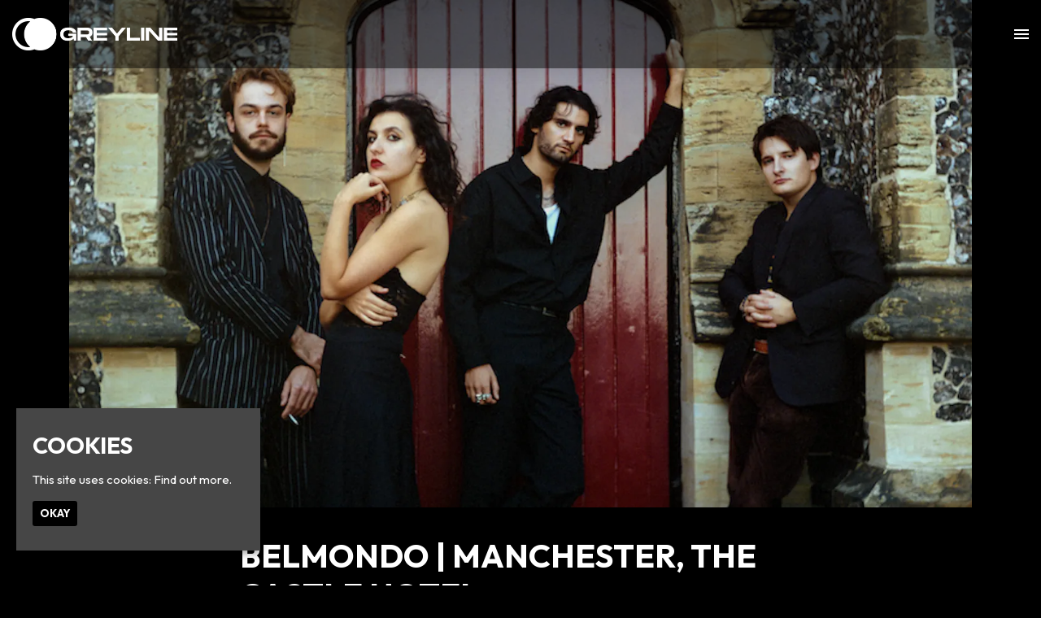

--- FILE ---
content_type: text/html; charset=UTF-8
request_url: https://www.greyline.live/event/belmondo-manchester-disorder/
body_size: 9489
content:
<!doctype html>
<html lang="en-GB">
  <head>
  <meta charset="utf-8">
  <meta http-equiv="x-ua-compatible" content="ie=edge">
  <meta name="viewport" content="width=device-width, initial-scale=1, shrink-to-fit=no">
  <meta name='robots' content='index, follow, max-image-preview:large, max-snippet:-1, max-video-preview:-1' />
<link rel="dns-prefetch" href="//wp3-fatsomasites.imgix.net"/>
	<!-- This site is optimized with the Yoast SEO plugin v19.13 - https://yoast.com/wordpress/plugins/seo/ -->
	<title>Belmondo | Manchester, The Castle Hotel | Greyline</title>
	<link rel="canonical" href="https://www.greyline.live/event/belmondo-manchester-disorder/" />
	<meta property="og:locale" content="en_GB" />
	<meta property="og:type" content="article" />
	<meta property="og:title" content="Belmondo | Manchester, The Castle Hotel | Greyline" />
	<meta property="og:description" content="Greyline Presents Belmondo The Castle Hotel, Manchester Plus special guests Weds 4th September 2024" />
	<meta property="og:url" content="https://www.greyline.live/event/belmondo-manchester-disorder/" />
	<meta property="og:site_name" content="Greyline" />
	<meta name="twitter:card" content="summary_large_image" />
	<script type="application/ld+json" class="yoast-schema-graph">{"@context":"https://schema.org","@graph":[{"@type":"WebPage","@id":"https://www.greyline.live/event/belmondo-manchester-disorder/","url":"https://www.greyline.live/event/belmondo-manchester-disorder/","name":"Belmondo | Manchester, The Castle Hotel | Greyline","isPartOf":{"@id":"https://www.greyline.live/#website"},"datePublished":"2024-09-04T21:50:12+00:00","dateModified":"2024-09-04T21:50:12+00:00","breadcrumb":{"@id":"https://www.greyline.live/event/belmondo-manchester-disorder/#breadcrumb"},"inLanguage":"en-GB","potentialAction":[{"@type":"ReadAction","target":["https://www.greyline.live/event/belmondo-manchester-disorder/"]}]},{"@type":"BreadcrumbList","@id":"https://www.greyline.live/event/belmondo-manchester-disorder/#breadcrumb","itemListElement":[{"@type":"ListItem","position":1,"name":"Home","item":"https://www.greyline.live/"},{"@type":"ListItem","position":2,"name":"Events","item":"https://www.greyline.live/event/"},{"@type":"ListItem","position":3,"name":"Belmondo | Manchester, The Castle Hotel"}]},{"@type":"WebSite","@id":"https://www.greyline.live/#website","url":"https://www.greyline.live/","name":"Greyline","description":"Official Website for Joshua Brooks, Manchester. Find all Upcoming Events with Lineups and set times, latest news and announcements and contact information.","potentialAction":[{"@type":"SearchAction","target":{"@type":"EntryPoint","urlTemplate":"https://www.greyline.live/search/{search_term_string}"},"query-input":"required name=search_term_string"}],"inLanguage":"en-GB"}]}</script>
	<!-- / Yoast SEO plugin. -->


<link rel='dns-prefetch' href='//wp3.fatsomasites.com' />
<link rel='dns-prefetch' href='//s3-eu-west-1.amazonaws.com' />
<link rel="stylesheet" href="https://www.greyline.live/wp-includes/css/dist/block-library/style.min.css">
<style id='global-styles-inline-css' type='text/css'>
body{--wp--preset--color--black: #000000;--wp--preset--color--cyan-bluish-gray: #abb8c3;--wp--preset--color--white: #ffffff;--wp--preset--color--pale-pink: #f78da7;--wp--preset--color--vivid-red: #cf2e2e;--wp--preset--color--luminous-vivid-orange: #ff6900;--wp--preset--color--luminous-vivid-amber: #fcb900;--wp--preset--color--light-green-cyan: #7bdcb5;--wp--preset--color--vivid-green-cyan: #00d084;--wp--preset--color--pale-cyan-blue: #8ed1fc;--wp--preset--color--vivid-cyan-blue: #0693e3;--wp--preset--color--vivid-purple: #9b51e0;--wp--preset--gradient--vivid-cyan-blue-to-vivid-purple: linear-gradient(135deg,rgba(6,147,227,1) 0%,rgb(155,81,224) 100%);--wp--preset--gradient--light-green-cyan-to-vivid-green-cyan: linear-gradient(135deg,rgb(122,220,180) 0%,rgb(0,208,130) 100%);--wp--preset--gradient--luminous-vivid-amber-to-luminous-vivid-orange: linear-gradient(135deg,rgba(252,185,0,1) 0%,rgba(255,105,0,1) 100%);--wp--preset--gradient--luminous-vivid-orange-to-vivid-red: linear-gradient(135deg,rgba(255,105,0,1) 0%,rgb(207,46,46) 100%);--wp--preset--gradient--very-light-gray-to-cyan-bluish-gray: linear-gradient(135deg,rgb(238,238,238) 0%,rgb(169,184,195) 100%);--wp--preset--gradient--cool-to-warm-spectrum: linear-gradient(135deg,rgb(74,234,220) 0%,rgb(151,120,209) 20%,rgb(207,42,186) 40%,rgb(238,44,130) 60%,rgb(251,105,98) 80%,rgb(254,248,76) 100%);--wp--preset--gradient--blush-light-purple: linear-gradient(135deg,rgb(255,206,236) 0%,rgb(152,150,240) 100%);--wp--preset--gradient--blush-bordeaux: linear-gradient(135deg,rgb(254,205,165) 0%,rgb(254,45,45) 50%,rgb(107,0,62) 100%);--wp--preset--gradient--luminous-dusk: linear-gradient(135deg,rgb(255,203,112) 0%,rgb(199,81,192) 50%,rgb(65,88,208) 100%);--wp--preset--gradient--pale-ocean: linear-gradient(135deg,rgb(255,245,203) 0%,rgb(182,227,212) 50%,rgb(51,167,181) 100%);--wp--preset--gradient--electric-grass: linear-gradient(135deg,rgb(202,248,128) 0%,rgb(113,206,126) 100%);--wp--preset--gradient--midnight: linear-gradient(135deg,rgb(2,3,129) 0%,rgb(40,116,252) 100%);--wp--preset--duotone--dark-grayscale: url('#wp-duotone-dark-grayscale');--wp--preset--duotone--grayscale: url('#wp-duotone-grayscale');--wp--preset--duotone--purple-yellow: url('#wp-duotone-purple-yellow');--wp--preset--duotone--blue-red: url('#wp-duotone-blue-red');--wp--preset--duotone--midnight: url('#wp-duotone-midnight');--wp--preset--duotone--magenta-yellow: url('#wp-duotone-magenta-yellow');--wp--preset--duotone--purple-green: url('#wp-duotone-purple-green');--wp--preset--duotone--blue-orange: url('#wp-duotone-blue-orange');--wp--preset--font-size--small: 13px;--wp--preset--font-size--medium: 20px;--wp--preset--font-size--large: 36px;--wp--preset--font-size--x-large: 42px;}.has-black-color{color: var(--wp--preset--color--black) !important;}.has-cyan-bluish-gray-color{color: var(--wp--preset--color--cyan-bluish-gray) !important;}.has-white-color{color: var(--wp--preset--color--white) !important;}.has-pale-pink-color{color: var(--wp--preset--color--pale-pink) !important;}.has-vivid-red-color{color: var(--wp--preset--color--vivid-red) !important;}.has-luminous-vivid-orange-color{color: var(--wp--preset--color--luminous-vivid-orange) !important;}.has-luminous-vivid-amber-color{color: var(--wp--preset--color--luminous-vivid-amber) !important;}.has-light-green-cyan-color{color: var(--wp--preset--color--light-green-cyan) !important;}.has-vivid-green-cyan-color{color: var(--wp--preset--color--vivid-green-cyan) !important;}.has-pale-cyan-blue-color{color: var(--wp--preset--color--pale-cyan-blue) !important;}.has-vivid-cyan-blue-color{color: var(--wp--preset--color--vivid-cyan-blue) !important;}.has-vivid-purple-color{color: var(--wp--preset--color--vivid-purple) !important;}.has-black-background-color{background-color: var(--wp--preset--color--black) !important;}.has-cyan-bluish-gray-background-color{background-color: var(--wp--preset--color--cyan-bluish-gray) !important;}.has-white-background-color{background-color: var(--wp--preset--color--white) !important;}.has-pale-pink-background-color{background-color: var(--wp--preset--color--pale-pink) !important;}.has-vivid-red-background-color{background-color: var(--wp--preset--color--vivid-red) !important;}.has-luminous-vivid-orange-background-color{background-color: var(--wp--preset--color--luminous-vivid-orange) !important;}.has-luminous-vivid-amber-background-color{background-color: var(--wp--preset--color--luminous-vivid-amber) !important;}.has-light-green-cyan-background-color{background-color: var(--wp--preset--color--light-green-cyan) !important;}.has-vivid-green-cyan-background-color{background-color: var(--wp--preset--color--vivid-green-cyan) !important;}.has-pale-cyan-blue-background-color{background-color: var(--wp--preset--color--pale-cyan-blue) !important;}.has-vivid-cyan-blue-background-color{background-color: var(--wp--preset--color--vivid-cyan-blue) !important;}.has-vivid-purple-background-color{background-color: var(--wp--preset--color--vivid-purple) !important;}.has-black-border-color{border-color: var(--wp--preset--color--black) !important;}.has-cyan-bluish-gray-border-color{border-color: var(--wp--preset--color--cyan-bluish-gray) !important;}.has-white-border-color{border-color: var(--wp--preset--color--white) !important;}.has-pale-pink-border-color{border-color: var(--wp--preset--color--pale-pink) !important;}.has-vivid-red-border-color{border-color: var(--wp--preset--color--vivid-red) !important;}.has-luminous-vivid-orange-border-color{border-color: var(--wp--preset--color--luminous-vivid-orange) !important;}.has-luminous-vivid-amber-border-color{border-color: var(--wp--preset--color--luminous-vivid-amber) !important;}.has-light-green-cyan-border-color{border-color: var(--wp--preset--color--light-green-cyan) !important;}.has-vivid-green-cyan-border-color{border-color: var(--wp--preset--color--vivid-green-cyan) !important;}.has-pale-cyan-blue-border-color{border-color: var(--wp--preset--color--pale-cyan-blue) !important;}.has-vivid-cyan-blue-border-color{border-color: var(--wp--preset--color--vivid-cyan-blue) !important;}.has-vivid-purple-border-color{border-color: var(--wp--preset--color--vivid-purple) !important;}.has-vivid-cyan-blue-to-vivid-purple-gradient-background{background: var(--wp--preset--gradient--vivid-cyan-blue-to-vivid-purple) !important;}.has-light-green-cyan-to-vivid-green-cyan-gradient-background{background: var(--wp--preset--gradient--light-green-cyan-to-vivid-green-cyan) !important;}.has-luminous-vivid-amber-to-luminous-vivid-orange-gradient-background{background: var(--wp--preset--gradient--luminous-vivid-amber-to-luminous-vivid-orange) !important;}.has-luminous-vivid-orange-to-vivid-red-gradient-background{background: var(--wp--preset--gradient--luminous-vivid-orange-to-vivid-red) !important;}.has-very-light-gray-to-cyan-bluish-gray-gradient-background{background: var(--wp--preset--gradient--very-light-gray-to-cyan-bluish-gray) !important;}.has-cool-to-warm-spectrum-gradient-background{background: var(--wp--preset--gradient--cool-to-warm-spectrum) !important;}.has-blush-light-purple-gradient-background{background: var(--wp--preset--gradient--blush-light-purple) !important;}.has-blush-bordeaux-gradient-background{background: var(--wp--preset--gradient--blush-bordeaux) !important;}.has-luminous-dusk-gradient-background{background: var(--wp--preset--gradient--luminous-dusk) !important;}.has-pale-ocean-gradient-background{background: var(--wp--preset--gradient--pale-ocean) !important;}.has-electric-grass-gradient-background{background: var(--wp--preset--gradient--electric-grass) !important;}.has-midnight-gradient-background{background: var(--wp--preset--gradient--midnight) !important;}.has-small-font-size{font-size: var(--wp--preset--font-size--small) !important;}.has-medium-font-size{font-size: var(--wp--preset--font-size--medium) !important;}.has-large-font-size{font-size: var(--wp--preset--font-size--large) !important;}.has-x-large-font-size{font-size: var(--wp--preset--font-size--x-large) !important;}
</style>
<link rel="stylesheet" href="/app/plugins/uk-cookie-consent/assets/css/style.css">
<link rel="stylesheet" href="/app/uploads/sites/1418/dynamic-build/styles/main_f9def705.css">
<link rel="stylesheet" href="/app/uploads/sites/1418/custom-css/custom-css.1759237658.css">
<script src="https://www.greyline.live/wp-includes/js/jquery/jquery.min.js" id="jquery-core-js"></script>
<script src="https://www.greyline.live/wp-includes/js/jquery/jquery-migrate.min.js" id="jquery-migrate-js"></script>
<style id="ctcc-css" type="text/css" media="screen">
				#catapult-cookie-bar {
					box-sizing: border-box;
					max-height: 0;
					opacity: 0;
					z-index: 99999;
					overflow: hidden;
					color: #ffffff;
					position: fixed;
					left: 20px;
					bottom: 6%;
					width: 300px;
					background-color: #464646;
				}
				#catapult-cookie-bar a {
					color: #ffffff;
				}
				#catapult-cookie-bar .x_close span {
					background-color: #ffffff;
				}
				button#catapultCookie {
					background:#000000;
					color: #ffffff;
					border: 0; padding: 6px 9px; border-radius: 3px;
				}
				#catapult-cookie-bar h3 {
					color: #ffffff;
				}
				.has-cookie-bar #catapult-cookie-bar {
					opacity: 1;
					max-height: 999px;
					min-height: 30px;
				}</style>      <style>/*********************************************************************************
**********************************************************************************
Font Family and weight
*********************************************************************************
*********************************************************************************/

body {
font-family: 'Outfit', sans-serif;
font-weight: 400;
font-style: normal;
}

.meta {
font-family: 'Outfit', sans-serif;
font-weight: 700;
font-style: normal;
}

.page-header__heading {
font-family: 'Outfit', sans-serif;
font-weight: 700;
font-style: normal;
}

.event-single__heading {
font-family: 'Outfit', sans-serif;
font-weight: 700;
font-style: normal;
}

.section-heading, .section-sub-heading {
font-family: 'Outfit', sans-serif;
font-weight: 700;
font-style: normal;
}

h1, h2, h3, h4, h5, h6 {
font-family: 'Outfit', sans-serif;
font-weight: 700;
font-style: normal;
  text-transform: uppercase;
}

.primary-header__menu-item, .primary-header__sub-menu-item {
font-family: 'Outfit', sans-serif;
font-weight: 700;
font-style: normal;
}

.heading-link, .card__heading {
font-family: 'Outfit', sans-serif;
font-weight: 700;
font-style: normal;
}

.card__button, .button, .content-block__button, [type=button], [type=reset], [type=submit], button, .sticky-button__button {
font-family: 'Outfit', sans-serif;
font-weight: 700;
font-style: normal;
}






/****************
Gutter
****************/
.primary-header__container,
.page-header__container,
.container,
.events-side-by-side__container,
.events-side-by-side-carousel__container,
.events-list__container,
.events-list-alternate__container,
.events-grid__container,
.posts-grid__container,
.events-grid-carousel__container,
.posts-grid-carousel__container,
.posts-grid-flexible__container,
.events-grid-text-over-image-single-centred-carousel__container,
.events-grid-text-over-image-1-column__container,
.events-grid-text-over-image-1-column-carousel__container,
.posts-grid-text-over-image-2-column__container,
.posts-grid-text-over-image-2-column-carousel__container,
.events-grid-text-over-image-2-column__container,
.events-grid-text-over-image-2-column-carousel__container,
.events-grid-text-over-image-3-column__container,
.events-grid-text-over-image-3-column-carousel__container,
.posts-grid-text-over-image-3-column-carousel__container,
.posts-grid-text-over-image-3-column__container,
.events-grid-text-over-image-3-card-masonary__container,
.events-grid-text-over-image-3-card-masonary-carousel__container,
.posts-grid-text-over-image-3-card-masonary__container,
.posts-grid-text-over-image-3-card-masonary-carousel__container,
.events-grid-text-over-image-5-cards-2-rows__container,
.events-grid-text-over-image-5-cards-2-rows-carousel__container,
.posts-grid-text-over-image-5-cards-2-rows-carousel__container,
.generic-content__container,
.simple-accordion__container,
.event-single__container,
.events-side-by-side__container,
.events-grid-flexible__container,
.events-grid-flexible-columns__container,
.events-grid-flexible-columns-carousel__container,
.events-grid-text-over-image-flexible-columns-carousel__container,
.events-grid-text-over-image-flexible-columns__container,
.events-grid-text-over-image-masonary__container,
.events-grid-text-over-image-masonary-carousel__container,
.content-block-lineup__container,
.content-block-lineup__lineup-heading-wrapper,
.content-block-lineup__content-container,
.content-block-menu__container,
.content-block-menu__menu-heading-wrapper,
.content-block-menu__content-container,
.posts-grid-text-over-image-flexible-columns__container,
.posts-grid-text-over-image-flexible-columns-carousel__container,
.posts-grid-text-over-image-masonary__container,
.posts-grid-text-over-image-masonary-carousel__container,
.events-grid-text-over-image-single-centred-carousel__card
{
	padding-left: 20px!important;
	padding-right: 20px!important;
}

@media (min-width:768px) {
	.primary-header__container,
    .page-header__container,
    .container,
    .events-side-by-side__container,
    .events-side-by-side-carousel__container,
    .events-list__container,
    .events-list-alternate__container,
    .events-grid__container,
    .posts-grid__container,
    .events-grid-carousel__container,
    .posts-grid-carousel__container,
    .posts-grid-flexible__container,
    .events-grid-text-over-image-single-centred-carousel__container,
    .events-grid-text-over-image-1-column__container,
    .events-grid-text-over-image-1-column-carousel__container,
    .posts-grid-text-over-image-2-column__container,
    .posts-grid-text-over-image-2-column-carousel__container,
    .events-grid-text-over-image-2-column__container,
    .events-grid-text-over-image-2-column-carousel__container,
    .events-grid-text-over-image-3-column__container,
    .events-grid-text-over-image-3-column-carousel__container,
    .posts-grid-text-over-image-3-column-carousel__container,
    .posts-grid-text-over-image-3-column__container,
    .events-grid-text-over-image-3-card-masonary__container,
    .events-grid-text-over-image-3-card-masonary-carousel__container,
    .posts-grid-text-over-image-3-card-masonary__container,
    .posts-grid-text-over-image-3-card-masonary-carousel__container,
    .events-grid-text-over-image-5-cards-2-rows__container,
    .events-grid-text-over-image-5-cards-2-rows-carousel__container,
    .posts-grid-text-over-image-5-cards-2-rows-carousel__container,
    .generic-content__container,
    .simple-accordion__container,
    .event-single__container,
    .events-side-by-side__container,
    .events-grid-flexible__container,
    .events-grid-flexible-columns__container,
    .events-grid-flexible-columns-carousel__container,
    .events-grid-text-over-image-flexible-columns-carousel__container,
    .events-grid-text-over-image-flexible-columns__container,
    .events-grid-text-over-image-masonary__container,
    .events-grid-text-over-image-masonary-carousel__container,
    .content-block-lineup__container,
    .content-block-lineup__lineup-heading-wrapper,
    .content-block-lineup__content-container,
    .content-block-menu__container,
    .content-block-menu__menu-heading-wrapper,
    .content-block-menu__content-container,
    .posts-grid-text-over-image-flexible-columns__container,
    .posts-grid-text-over-image-flexible-columns-carousel__container,
    .posts-grid-text-over-image-masonary__container,
    .posts-grid-text-over-image-masonary-carousel__container,
    .events-grid-text-over-image-single-centred-carousel__card
    {
		padding-left: 15px!important;
		padding-right: 15px!important;
	}
}


/****************
Event Page Meta
****************/
.event-single--v2 .event-single__meta, 
.event-single--v3 .event-single__meta,
.event-single--v4 .event-single__meta,
.event-single--v2 .meta--social, 
.event-single--v3 .meta--social,
.event-single--v4 .meta--social
{
	font-size: 16px;
  	color: #fff;
}

@media (min-width: 768px) {
	.event-single--v2 .event-single__container--image {
    	max-width: 1110px;
	}
}

/*** Footer Styling ***/
.primary-footer__brand-wrap {
    margin: 40px auto;
}

/*** Nav Styling ***/
.primary-header__brand-image {
    max-height: 24px;
}

@media (min-width: 768px) {
.primary-header__brand-image {
    max-height: 40px;
}
}

/****************
Primary Header | Total Height
*****************/
.wrap {
    padding-top: 0px!important; /*change*/
    top: 0px!important; /*change*/
}

@media (min-width:768px) {
	.wrap {
		padding-top: 0px!important; /*change*/
		top: 0px!important; /*change*/
	}
}

/*** Button Styling ***/
.button:hover, .content-block__button:hover, :hover[type=button], :hover[type=reset], :hover[type=submit], button:hover {
    color: #000;
}

/*** Page Header & Content Block Header font sizes ***/
.page-header__heading {
    font-size: 50px;
}

@media (min-width: 768px) {
.page-header__heading {
    font-size: 67px;
}
}

.section-heading {
    font-size: 35px;
}

@media (min-width: 768px) {
.section-heading {
    font-size: 43px;
}
}

.event-single__social-link .fa, .event-single__social-link .ev {
    color: #fff;
}

/*** Sticky Button ***/
.sticky-button {
    background-color: #151515;
    border-top: none;
}

.sticky-button__button, .sticky-button__button:hover {
    background-color: #151515!important;
    border: 1px solid #fff;
    color: #fff;
    font-size: 16px;
	font-weight: 700;
    text-transform: uppercase;
    letter-spacing: 2px;
  padding: 12px 22px 10px 22px;
}

/*** Hide Carousel Control ***/
.carousel__control, .carousel__control:hover {
	display: none;
}

.events-grid-text-over-image-flexible-columns__container:not(.events-grid-text-over-image-flexible-columns__container--wide) {
    max-width: none!important;
}

.l-3-column__item .card__media {
    opacity: 0%;
    transition: all 0.5s ease;
}

.l-3-column__item:hover .card__media {
    opacity: 100%;
    transition: all 0.5s ease;
}

.l-3-column__item:hover .card__heading {
     opacity: 0%;
    transition: all 0.3s ease;
}

.l-3-column__item:hover .card__meta--date {
     opacity: 0%;
    transition: all 0.3s ease;
}

.primary-header__wrap {
    background-color: rgba(0,0,0,0.5);
}

.primary-header__menu-toggle-bar {
    background-color: #fff;
}

.l-1-column, .l-2-column, .l-3-column, .l-4-column {
    grid-row-gap: 0px!important;
}

.l-1-column, .l-2-column, .l-3-column, .l-4-column {
    grid-column-gap: 0px!important;
}

.l-3-column__item .card--text-over-image .card__heading, .l-3-card-masonary__item .card--text-over-image .card__heading, .l-5-card-masonary__item .card--text-over-image .card__heading {
    padding: 10px 11px;
    background: rgba(0,0,0,0);
}

.card--text-over-image .heading-link {
    color: #fff!important;
}

.l-3-column {
    border-top: 2px solid white;
    border-left: 2px solid white;
}

/*.l-3-column__item {
    border-top: 2px solid white;
    border-left: 2px solid white;
}*/

.l-3-column__item > div {
  border-bottom: 2px solid white;
  border-right: 2px solid white;
}

.content-block--events-grid-text-over-image .container {
    max-width: none!important;
}

.alternate-theme .card__meta--date, .card__meta--date {
    color: #fff!Important;
    background: none;
  border-bottom: 2px solid white;
    border-left: 2px solid white;
}

.card--text-over-image .meta {
    font-size: 16px!important;
}

.primary-header.is-expanded .primary-header__wrap {
    background-color: #000;
}

.primary-header__social-link .fa, .primary-header__social-link .ev {
    color: #fff!important;
    border-color: #fff!important;
}

.primary-header__menu-link {
    color: #fff;
}

@media (min-width: 1200px) {
.primary-header__menu-item {
    font-size: 30px;
}
}

.card--text-over-image .card__heading {
    font-size: 25px!important;
}

@media (min-width: 576px) {
.card--text-over-image .card__heading {
    font-size: 30px!important;
}
}

@media (min-width: 768px) {
.card--text-over-image .card__heading {
    font-size: 30px!important;
}
}

@media (min-width: 992px) {
.l-3-column__item .card--text-over-image .card__heading, .l-3-card-masonary__item .card--text-over-image .card__heading, .l-5-card-masonary__item .card--text-over-image .card__heading {
    font-size: 25px!important;
}
}

.button, .content-block__button, [type=button], [type=submit], button, .card__button {
    padding: 12px 22px 12px 22px;
      border-radius: 10px;
}

.button:hover, .content-block__button:hover, :hover[type=button], :hover[type=submit], button:hover, .card__button:hover {
    background-color: #fff;
    color: #000;
    border: 2px solid #fff;
  padding: 12px 22px 12px 22px;
      border-radius: 10px;
}

  [type=color], [type=date], [type=datetime-local], [type=datetime], [type=email], [type=month], [type=number], [type=password], [type=search], [type=tel], [type=text], [type=time], [type=url], [type=week], input:not([type]), textarea {
    background-color: transparent;
    border-bottom: 2px #fff solid;
    font-size: 20px;
     color: #fff;
}
  
    .page-header {
    padding-top: 120px;
    padding-bottom: 65px;
}
  
  @media (min-width: 768px) {
.page-header {
    padding-top: 180px;
    padding-bottom: 95px;
}
  }

 .event-single--v2 .event-single--image {
    max-height: 100vh;
  }
  

.gform_footer br {
    display: none;
}

.primary-footer__social-item .fa, .primary-footer__social-item .ev {
    color: #fff!important;
    border-color: #fff!important;
}

.primary-header__menu-toggle-button:hover {
    background-color: transparent;
    border: none;
  padding: 0;
}

.home div#events-grid-text-over-image-flexible-columns-0 {
    padding-top: 110px;
}

.event-single--v4 {
    padding-top: 64.55px;
}

@media (min-width: 1024px) {
.event-single--v4 {
    padding-top: 84px;
}
}

.home-partner-logo {
  margin: 15px;
  height: 160px;
  display: flex;
  justify-content: center;
}

.event-single--v2 .event-single__content {
 background-color: #fff;
  color: #000;
  padding-bottom: 60px;
  padding-top: 60px;
}

.fatsoma-events-template-default .primary-footer {
    margin-bottom: 0px;
}

 .event-single {
        padding-bottom: 0px;
    }

@media (min-width: 768px) {
    .event-single {
        padding-bottom: 0px;
    }
}

.card--list-alternate .card__media-wrapper {
    display: none;
}

.card--list-alternate .card__content-group {
        min-width: 100%;
        width: 100%;
    }

@media (min-width: 769px) {
    .card--list-alternate .card__content-group {
        min-width: 100%;
        width: 100%;
    }
}

@media (min-width: 992px) {
    .card--list-alternate .card__content-group {
        min-width: 100%;
        width: 100%;
    }
}

@media (min-width: 1200px) {
    .card--list-alternate .card__content-group {
        min-width: 100%;
        width: 100%;
    }
}


@media (min-width: 1024px) {
    .card--list-alternate .card__content-group {
        padding-left: 0px;
    }
}

.card--list-alternate .card__wrapper {
    display: flex;
    text-align: left;
    flex-wrap: wrap;
    flex-direction: row;
    width: 100%;
    padding: 25px;
    background-color: #222222;
    border-radius: 10px;
}

 .card--list-alternate .card__heading, .card--list .card__heading {
        font-size: 18px;
    }

@media (min-width: 768px) {
    .card--list-alternate .card__heading, .card--list .card__heading {
        font-size: 18px;
    }
}


@media (min-width: 992px) {
    .card--list-alternate .card__heading, .card--list .card__heading {
        font-size: 18px;
    }
}

@media (min-width: 1200px) {
    .card--list-alternate .card__heading, .card--list .card__heading {
        font-size: 18px;
    }
}

@media (min-width: 1200px) {
    .card--list-alternate .card__meta, .card--list .card__meta {
        font-size: 11px;
    }
}

img.alignnone.size-full.wp-image-9659 {
    margin-top: 24px;
      margin-bottom: 20px;
}

        .logo-container {
            box-sizing: border-box;
            display: flex;
            grid-template-columns: repeat(4, 1fr);
            gap: 20px;
            padding: 20px;
            justify-content: center;
            align-items: center;
        }

        .logo {
            width: 200px; /* Adjust size as needed */
            height: auto;
        }

        @media (max-width: 768px) {
            .logo-container {
                grid-template-columns: repeat(2, 1fr);
                gap: 10px;
            }
            .logo {
                width: 80px; /* Adjust size for smaller screens */
            }
        }


/** Slider CSS **/
.slider-banner {
    width: 1000px;
    margin: auto;
    overflow: visible;
 
}

@media (min-width: 1000px) {
.slider-banner {
    width: 1222px;
}
}

.slider-banner ul {
    display: flex;
    padding: 0;
    animation: cambio 25s infinite linear;
  margin-bottom: 0px;
  
}
.slider-banner li {
    padding:0 10px;
    list-style: none;
}
.slider-banner img {
    max-width: fit-content !important;
    height: auto !important;
  	width: 100px;
}

@media (min-width: 1000px) {
.slider-banner img {
  	width: 170px;
}
}

@keyframes cambio {
    from {margin-left: 0%}
    to {margin-left: -100%}
}

.slider-banner li:first-child {
    margin-left: 40px;
}</style>
  
  <style>
    .content-block--instagram {
      display: none !important;
    }
    .primary-footer__instagram-wrap {
      display: none !important;
    }
  </style>

    <script type="application/ld+json">[{"@context":"http:\/\/www.schema.org","@type":"Event","name":"Belmondo | Manchester, The Castle Hotel","url":"https:\/\/www.fatsoma.com\/e\/18ao9kto\/belmondo-manchester-the-castle-hotel","image":"https:\/\/cdn2.fatsoma.com\/media\/W1siZiIsInB1YmxpYy8yMDI0LzUvNy8xNS8yLzUyLzc5MS9TY3JlZW5zaG90IDIwMjQtMDUtMDcgYXQgMTYuMDIuNDQucG5nIl1d","description":"Greyline Presents\nBelmondo\nThe Castle Hotel, Manchester\nPlus special guests\nWeds 4th September 2024\n\n","startDate":"2024-09-04T18:30","endDate":"2024-09-04T22:00","location":{"@type":"Place","name":"Castle Hotel","address":{"@type":"PostalAddress","streetAddress":"66 Oldham St, Manchester M4 1LE, UK","addressLocality":"Manchester","addressCountry":"United Kingdom"}},"offers":[]}]</script>
    <script async src="https://www.googletagmanager.com/gtag/js?id=G-D99TPZPK3H"></script>
<script>
  window.dataLayer = window.dataLayer || [];
  function gtag(){dataLayer.push(arguments);}
  gtag('js', new Date());

  gtag('config', 'G-D99TPZPK3H');

    </script>
  <script>

  (function(i,s,o,g,r,a,m){i['GoogleAnalyticsObject']=r;i[r]=i[r]||function(){
    (i[r].q=i[r].q||[]).push(arguments)},i[r].l=1*new Date();a=s.createElement(o),
    m=s.getElementsByTagName(o)[0];a.async=1;a.src=g;m.parentNode.insertBefore(a,m)
  })(window,document,'script','//www.google-analytics.com/analytics.js','ga');

  
  // Create dedicated GA track and rollup tracker.
  ga('create', 'UA-64467531-1', 'auto', {'name': 'rollup', 'allowLinker' : true});
  // Force SSL
  ga('rollup.set', 'forceSSL', true);
  // Allow third party domains to track by bringing in linker
	ga('rollup.require', 'linker');
  // Send the page view
  ga('rollup.send','pageview');

  
</script>
      <!-- Facebook Pixel Code -->
  <script>
    !function(f,b,e,v,n,t,s){if(f.fbq)return;n=f.fbq=function(){n.callMethod?n.callMethod.apply(n,arguments):n.queue.push(arguments)};
    if(!f._fbq)f._fbq=n;n.push=n;n.loaded=!0;n.version='2.0';
    n.queue=[];t=b.createElement(e);t.async=!0;
    t.src=v;s=b.getElementsByTagName(e)[0];
    s.parentNode.insertBefore(t,s)}(window,document,'script', 'https://connect.facebook.net/en_US/fbevents.js');
    fbq('init', '325562592819947');
    fbq('track', 'PageView');
  </script>
    <!-- End Facebook Pixel Code -->

  
  <link rel="preconnect" href="https://fonts.googleapis.com">
<link rel="preconnect" href="https://fonts.gstatic.com" crossorigin>
<link href="https://fonts.googleapis.com/css2?family=Lexend+Exa:wght@400;500;600;700&family=Outfit:wght@400;500;600;700&display=swap" rel="stylesheet">
<link href="https://fonts.googleapis.com/css2?family=Syncopate:wght@400;700&display=swap" rel="stylesheet">


  </head>
  <body class="fatsoma-events-template-default single single-fatsoma-events postid-7297 belmondo-manchester-disorder app-data index-data singular-data single-data single-fatsoma-events-data single-fatsoma-events-belmondo-manchester-disorder-data">
        <noscript>
      <img height="1" width="1" src="https://www.facebook.com/tr?id=325562592819947&ev=PageView&noscript=1"/>
    </noscript>
              <header id="primary-header" class="primary-header primary-header--left-logo-burger-menu primary-header--forced-mobile primary-header--fixed-menu" data-animation="fade-in-down" data-menu-trickle="true">

  
  <div class="primary-header__wrap">

    <div class="primary-header__container u-container">

      
      <div class="primary-header__brand-wrap">
        <a class="primary-header__brand-link" href="https://www.greyline.live/" title="Visit the homepage of Greyline">
                      <img class="primary-header__brand-image" src="https://wp3-fatsomasites.imgix.net/uploads/sites/1418/2021/11/greylineAsset-2-1.png?auto=format%2Ccompress" alt="Greyline Logo">
                  </a>
      </div>

      
      <nav class="primary-header__navigation">

        
                  <ul id="menu-primary-navigation" class="menu primary-header__menu-list"><li class="primary-header__menu-item primary-header__primary-header__menu-item--type-post_type primary-header__primary-header__menu-item--object-page primary-header__primary-header__menu-item--home primary-header__menu-item--1627"><a href="https://www.greyline.live/"class="primary-header__menu-link">Home</a></li>
<li class="primary-header__menu-item primary-header__primary-header__menu-item--type-custom primary-header__primary-header__menu-item--object-custom primary-header__menu-item--5116"><a href="/event"class="primary-header__menu-link">Past Shows</a></li>
<li class="primary-header__menu-item primary-header__primary-header__menu-item--type-post_type primary-header__primary-header__menu-item--object-page primary-header__menu-item--1634"><a href="https://www.greyline.live/contact/"class="primary-header__menu-link">Contact</a></li>
</ul>
        
        
                  <ul class="primary-header__social-list">
            
              <li class="primary-header__social-item">
                <a class="primary-header__social-link" href="https://www.facebook.com/greylinelive" target="_blank" title="Visit our facebook page">

                  
                                      <i class="primary-header__social-icon fa fa-facebook" aria-hidden="true"></i>
                  
                </a>
              </li>

            
              <li class="primary-header__social-item">
                <a class="primary-header__social-link" href="https://twitter.com/greylinelive" target="_blank" title="Visit our twitter page">

                  
                                      <i class="primary-header__social-icon fa fa-twitter" aria-hidden="true"></i>
                  
                </a>
              </li>

            
              <li class="primary-header__social-item">
                <a class="primary-header__social-link" href="https://www.instagram.com/greylinelive" target="_blank" title="Visit our instagram page">

                  
                                      <i class="primary-header__social-icon fa fa-instagram" aria-hidden="true"></i>
                  
                </a>
              </li>

                      </ul>
              </nav>

      
      <div class="primary-header__menu-toggle-wrap">
        <button href="#" class="primary-header__menu-toggle-button js-expander" data-expander-id="primary-header">
          <span class="primary-header__menu-toggle-bar"></span>
          <span class="primary-header__menu-toggle-bar"></span>
          <span class="primary-header__menu-toggle-bar"></span>
        </button>
      </div>

    </div>
  </div>

</header>






    <div class="wrap" role="document">
      <div class="content">
        <main class="main">
                       <div class="event-single event-single--v2">

  <div class="event-single__page-content">
    <div class="event-single__container u-container event-single__container--image js-animate-ready" data-animate="true">
              <div class="event-single__image-wrap">

          
          
            
            
            <img class="event-single--image" src="https://fatsoma.imgix.net/W1siZiIsInB1YmxpYy8yMDI0LzUvNy8xNS8yLzUyLzc5MS9TY3JlZW5zaG90IDIwMjQtMDUtMDcgYXQgMTYuMDIuNDQucG5nIl1d?fit=crop&amp;ar=16:9" ix-host="fatsoma.imgix.net" ix-path="W1siZiIsInB1YmxpYy8yMDI0LzUvNy8xNS8yLzUyLzc5MS9TY3JlZW5zaG90IDIwMjQtMDUtMDcgYXQgMTYuMDIuNDQucG5nIl1d" ix-params='{&quot;fit&quot;:&quot;crop&quot;,&quot;ar&quot;:&quot;16:9&quot;}' alt="Belmondo | Manchester, The Castle Hotel">
          
        </div>
          </div>
  </div>

  <div class="event-single__header js-animate-ready" data-animate="true">
    <div class="event-single__container u-container">
      <h1 class="event-single__heading heading">
        <a class="event-single__heading-link" target="_blank" href="https://www.fatsoma.com/e/18ao9kto/belmondo-manchester-the-castle-hotel" title="Belmondo | Manchester, The Castle Hotel">Belmondo | Manchester, The Castle Hotel</a>
      </h1>
    </div>
  </div>

  <div class="event-single__meta js-animate-ready" data-animate="true">
    <div class="event-single__container u-container">
      <!-- Meta Item -->
<div class="event-single__meta-wrapper">
	<div class="event-single__meta-left">
		<div class="event-single__media-wrapper">
      <i class="event-single__venue-icon fa fa-clock-o" aria-hidden="true"></i>
		</div>
	</div>
	<div class="event-single__date">
		<span class="meta event-single__meta meta--date">
      Wed 4th Sep at 7:30 pm
              – Wed 4th Sep at 11:00 pm
      		</span>
	</div>
</div>

<!-- Meta Item -->
<div class="event-single__meta-wrapper">
	<div class="event-single__meta-left">
		<div class="event-single__venue-icon-wrapper">
      <i class="event-single__venue-icon fa fa-map-o" aria-hidden="true"></i>
		</div>
	</div>

  <div class="event-single__venue">
    <span class="meta event-single__meta meta--venue">Castle Hotel</span>
  </div>
</div>



<!-- Meta Item -->
<div class="event-single__social-list-wrapper">
	<div class="event-single__meta-left">
		<span class="meta partial__meta meta--social">
			Share
		</span>
	</div>

      <ul class="event-single__social-list">

      
        <li class="event-single__social-item">
          <a class="event-single__social-link" href="https://twitter.com/intent/tweet?url=https%3A%2F%2Fwww.greyline.live%2Fevent%2Fbelmondo-manchester-disorder%2F&amp;text=Belmondo+%7C+Manchester%2C+The+Castle+Hotel" target="_blank" title="Visit our twitter page">

            
                          <i class="event-single__social-icon fa fa-twitter" aria-hidden="true"></i>
            
          </a>
        </li>

      
        <li class="event-single__social-item">
          <a class="event-single__social-link" href="http://www.facebook.com/sharer.php?u=https%3A%2F%2Fwww.greyline.live%2Fevent%2Fbelmondo-manchester-disorder%2F" target="_blank" title="Visit our facebook page">

            
                          <i class="event-single__social-icon fa fa-facebook" aria-hidden="true"></i>
            
          </a>
        </li>

          </ul>
  </div>
    </div>
  </div>

  <div class="event-single__content js-animate-ready" data-animate="true">

    
    
    
                <div class="event-single__container u-container">
          <div data-fatsoma-src="https://www.fatsoma.com/e/18ao9kto/belmondo-manchester-the-castle-hotel"
         ></div>
          <script src="https://js.fatsoma.com/fatsoma.min.js"></script>
        </div>
      
          
    <div class="event-single__container u-container">
      <p>Greyline Presents</p>
<p><strong>Belmondo</strong></p>
<p><strong>The Castle Hotel, Manchester<br /></strong></p>
<p>Plus special guests</p>
<p>Weds 4th September 2024</p>
<p><iframe src="https://open.spotify.com/embed/artist/709jhLux5F7qDhZQc6Yw4t?utm_source=generator&amp;theme=0" width="100%" height="352" frameborder="0" allowfullscreen=""></iframe></p>


      <div class="event-single__venue-address-wrapper">
        <h3 class="event-single__venue-address-heading">
          Venue
        </h3>

        <div class="event-single__venue-address">
          <span class="event-single__venue-address-name">Castle Hotel</span>

                                    <span class="event-single__venue-address-line">66 Oldham St</span> <br />
                          <span class="event-single__venue-address-line">Manchester M4 1LE</span> <br />
                          <span class="event-single__venue-address-line">UK</span> <br />
                      
        </div>
      </div>
    </div>
  </div>
</div>
    
          </main>
              </div>
    </div>
        <footer id="primary-footer--footer-001" class="primary-footer primary-footer--footer-001">

  
  
  <div class="primary-footer__wrap">

    <div class="container">

      
      <div class="primary-footer__social-navigation js-animate-ready" data-animate="true">
                  <ul class="primary-footer__social-list primary-footer__social-list">
            
              <li class="primary-footer__social-item">
                <a class="primary-footer__social-link" href="https://www.facebook.com/greylinelive" target="_blank" title="Visit our facebook page">

                  
                                      <i class="primary-footer__social-icon fa fa-facebook" aria-hidden="true"></i>
                  
                </a>
              </li>

            
              <li class="primary-footer__social-item">
                <a class="primary-footer__social-link" href="https://twitter.com/greylinelive" target="_blank" title="Visit our twitter page">

                  
                                      <i class="primary-footer__social-icon fa fa-twitter" aria-hidden="true"></i>
                  
                </a>
              </li>

            
              <li class="primary-footer__social-item">
                <a class="primary-footer__social-link" href="https://www.instagram.com/greylinelive" target="_blank" title="Visit our instagram page">

                  
                                      <i class="primary-footer__social-icon fa fa-instagram" aria-hidden="true"></i>
                  
                </a>
              </li>

                      </ul>
              </div>

      
      <div class="primary-footer__brand-wrap">
                  <a class="primary-footer__brand brand js-animate-ready" href="https://www.greyline.live/" data-animate="true"><img src="https://wp3-fatsomasites.imgix.net/uploads/sites/1418/2021/12/TRUNKY-NEWCASTLEAsset-1.png?auto=format%2Ccompress" alt="Greyline"></a>
              </div>

      <div class="primary-footer__small-print js-animate-ready" data-animate="true">
        <p>&copy; Greyline 2026</p>
      </div>

    </div>
  </div>

  <div class="primary-footer__footer-menu js-animate-ready" data-animate="true">

    
          <ul id="menu-footer-menu" class="menu primary-footer__menu-list"><li class="primary-footer__menu-item primary-footer__primary-footer__menu-item--type-post_type primary-footer__primary-footer__menu-item--object-page primary-footer__primary-footer__menu-item--home primary-footer__menu-item--240"><a href="https://www.greyline.live/"class="primary-footer__menu-link">Home</a></li>
<li class="primary-footer__menu-item primary-footer__primary-footer__menu-item--type-post_type primary-footer__primary-footer__menu-item--object-page primary-footer__menu-item--2073"><a href="https://www.greyline.live/contact/"class="primary-footer__menu-link">Contact</a></li>
<li class="primary-footer__menu-item primary-footer__primary-footer__menu-item--type-post_type primary-footer__primary-footer__menu-item--object-page primary-footer__primary-footer__menu-item--privacy-policy primary-footer__menu-item--1638"><a href="https://www.greyline.live/privacy-policy/"class="primary-footer__menu-link">Privacy Policy</a></li>
</ul>
    
    <a href="https://www.fatsoma.com/" target="_blank" class="primary-footer__built-by">Built by Fatsoma</a>
  </div>
</footer>
    <script type='text/javascript' id='cookie-consent-js-extra'>
/* <![CDATA[ */
var ctcc_vars = {"expiry":"30","method":"1","version":"1"};
/* ]]> */
</script>
<script src="/app/plugins/uk-cookie-consent/assets/js/uk-cookie-consent-js.js" id="cookie-consent-js"></script>
<script type='text/javascript' id='sage/main.js-js-extra'>
/* <![CDATA[ */
var googleData = {"key":"AIzaSyDr2JBR8OHwNXiPbZbKhixqM0y1W9-z8ho","styles":[{"featureType":"water","elementType":"geometry","stylers":[{"color":"#e9e9e9"},{"lightness":17}]},{"featureType":"landscape","elementType":"geometry","stylers":[{"color":"#f5f5f5"},{"lightness":20}]},{"featureType":"road.highway","elementType":"geometry.fill","stylers":[{"color":"#ffffff"},{"lightness":17}]},{"featureType":"road.highway","elementType":"geometry.stroke","stylers":[{"color":"#ffffff"},{"lightness":29},{"weight":0.2}]},{"featureType":"road.arterial","elementType":"geometry","stylers":[{"color":"#ffffff"},{"lightness":18}]},{"featureType":"road.local","elementType":"geometry","stylers":[{"color":"#ffffff"},{"lightness":16}]},{"featureType":"poi","elementType":"geometry","stylers":[{"color":"#f5f5f5"},{"lightness":21}]},{"featureType":"poi.park","elementType":"geometry","stylers":[{"color":"#dedede"},{"lightness":21}]},{"elementType":"labels.text.stroke","stylers":[{"visibility":"on"},{"color":"#ffffff"},{"lightness":16}]},{"elementType":"labels.text.fill","stylers":[{"saturation":36},{"color":"#333333"},{"lightness":40}]},{"elementType":"labels.icon","stylers":[{"visibility":"off"}]},{"featureType":"transit","elementType":"geometry","stylers":[{"color":"#f2f2f2"},{"lightness":19}]},{"featureType":"administrative","elementType":"geometry.fill","stylers":[{"color":"#fefefe"},{"lightness":20}]},{"featureType":"administrative","elementType":"geometry.stroke","stylers":[{"color":"#fefefe"},{"lightness":17},{"weight":1.2}]}]};
/* ]]> */
</script>
<script src="/app/uploads/sites/1418/dynamic-build/scripts/main_f9def705.js" id="sage/main.js-js"></script>
			
				<script type="text/javascript">
					jQuery(document).ready(function($){
												if(!catapultReadCookie("catAccCookies")){ // If the cookie has not been set then show the bar
							$("html").addClass("has-cookie-bar");
							$("html").addClass("cookie-bar-bottom-left-block");
							$("html").addClass("cookie-bar-block");
													}
																			ctccFirstPage();
											});
				</script>
			
			<div id="catapult-cookie-bar" class=" drop-shadow"><h3>Cookies</h3><span class="ctcc-left-side">This site uses cookies:  <a class="ctcc-more-info-link" tabindex=0 target="_blank" href="https://www.greyline.live/privacy-policy/">Find out more.</a></span><span class="ctcc-right-side"><button id="catapultCookie" tabindex=0 onclick="catapultAcceptCookies();">Okay</button></span></div><!-- #catapult-cookie-bar -->        
      </body>
</html>


--- FILE ---
content_type: text/css; charset=utf-8
request_url: https://www.greyline.live/app/uploads/sites/1418/dynamic-build/styles/main_f9def705.css
body_size: 40493
content:
@media print{*,:after,:before{text-shadow:none!important;box-shadow:none!important}a:not(.btn){text-decoration:underline}abbr[title]:after{content:" (" attr(title) ")"}pre{white-space:pre-wrap!important}blockquote,pre{border:1px solid #adb5bd}blockquote,img,pre,tr{page-break-inside:avoid}h2,h3,p{orphans:3;widows:3}h2,h3{page-break-after:avoid}@page{size:a3}.container,body{min-width:992px!important}.navbar{display:none}.badge{border:1px solid #000}.table{border-collapse:collapse!important}.table td,.table th{background-color:#fff!important}.table-bordered td,.table-bordered th{border:1px solid #dee2e6!important}.table-dark{color:inherit}.table-dark tbody+tbody,.table-dark td,.table-dark th,.table-dark thead th{border-color:#dee2e6}.table .thead-dark th{color:inherit;border-color:#dee2e6}}*,:after,:before{box-sizing:border-box}html{font-family:sans-serif;line-height:1.15;-webkit-text-size-adjust:100%;-webkit-tap-highlight-color:rgba(0,0,0,0)}article,aside,figcaption,figure,footer,header,hgroup,main,nav,section{display:block}body{margin:0;font-family:-apple-system,BlinkMacSystemFont,Segoe UI,Roboto,Helvetica Neue,Arial,Noto Sans,Liberation Sans,sans-serif;font-size:1rem;font-weight:400;line-height:1.5;text-align:left;background-color:#fff}[tabindex="-1"]:focus:not(:focus-visible){outline:0!important}hr{box-sizing:content-box;height:0;overflow:visible}h1,h2,h3,h4,h5,h6{margin-top:0;margin-bottom:.5rem}p{margin-top:0;margin-bottom:1rem}abbr[data-original-title],abbr[title]{text-decoration:underline;text-decoration:underline dotted;cursor:help;border-bottom:0;text-decoration-skip-ink:none}address{font-style:normal;line-height:inherit}address,dl,ol,ul{margin-bottom:1rem}dl,ol,ul{margin-top:0}ol ol,ol ul,ul ol,ul ul{margin-bottom:0}dt{font-weight:700}dd{margin-bottom:.5rem;margin-left:0}blockquote{margin:0 0 1rem}b,strong{font-weight:bolder}small{font-size:80%}sub,sup{position:relative;font-size:75%;line-height:0;vertical-align:baseline}sub{bottom:-.25em}sup{top:-.5em}a{background-color:transparent}a:hover{color:#959595;text-decoration:underline}a:not([href]):not([class]),a:not([href]):not([class]):hover{color:inherit;text-decoration:none}code,kbd,pre,samp{font-family:SFMono-Regular,Menlo,Monaco,Consolas,Liberation Mono,Courier New,monospace;font-size:1em}pre{margin-top:0;margin-bottom:1rem;overflow:auto;-ms-overflow-style:scrollbar}figure{margin:0 0 1rem}img{border-style:none}img,svg{vertical-align:middle}svg{overflow:hidden}table{border-collapse:collapse}caption{padding-top:.75rem;padding-bottom:.75rem;color:#6c757d;text-align:left;caption-side:bottom}th{text-align:inherit;text-align:-webkit-match-parent}label{display:inline-block;margin-bottom:.5rem}button{border-radius:0}button:focus:not(:focus-visible){outline:0}button,input,optgroup,select,textarea{margin:0;font-family:inherit;font-size:inherit;line-height:inherit}button,input{overflow:visible}button,select{text-transform:none}[role=button]{cursor:pointer}select{word-wrap:normal}[type=button],[type=reset],[type=submit],button{-webkit-appearance:button}[type=button]:not(:disabled),[type=reset]:not(:disabled),[type=submit]:not(:disabled),button:not(:disabled){cursor:pointer}[type=button]::-moz-focus-inner,[type=reset]::-moz-focus-inner,[type=submit]::-moz-focus-inner,button::-moz-focus-inner{padding:0;border-style:none}input[type=checkbox],input[type=radio]{box-sizing:border-box;padding:0}textarea{overflow:auto;resize:vertical}fieldset{min-width:0;padding:0;margin:0;border:0}legend{display:block;width:100%;max-width:100%;padding:0;margin-bottom:.5rem;font-size:1.5rem;line-height:inherit;color:inherit;white-space:normal}progress{vertical-align:baseline}[type=number]::-webkit-inner-spin-button,[type=number]::-webkit-outer-spin-button{height:auto}[type=search]{outline-offset:-2px;-webkit-appearance:none}[type=search]::-webkit-search-decoration{-webkit-appearance:none}::-webkit-file-upload-button{font:inherit;-webkit-appearance:button}output{display:inline-block}summary{display:list-item;cursor:pointer}template{display:none}[hidden]{display:none!important}.h1,.h2,.h3,.h4,.h5,.h6,h1,h2,h3,h4,h5,h6{margin-bottom:.5rem;font-weight:500;line-height:1.2}.h1,h1{font-size:2rem}.h2,h2{font-size:1.625rem}.h3,h3{font-size:1.375rem}.h4,.h5,.h6,h4,h5,h6{font-size:1.125rem}.lead{font-size:1.25rem;font-weight:300}.display-1{font-size:6rem}.display-1,.display-2{font-weight:300;line-height:1.2}.display-2{font-size:5.5rem}.display-3{font-size:4.5rem}.display-3,.display-4{font-weight:300;line-height:1.2}.display-4{font-size:3.5rem}hr{margin-top:1rem;margin-bottom:1rem;border:0;border-top:1px solid rgba(0,0,0,.1)}.small,small{font-size:80%;font-weight:400}.mark,mark{padding:.2em;background-color:#fcf8e3}.list-inline,.list-unstyled{padding-left:0;list-style:none}.list-inline-item{display:inline-block}.list-inline-item:not(:last-child){margin-right:.5rem}.initialism{font-size:90%;text-transform:uppercase}.blockquote{margin-bottom:1rem;font-size:1.25rem}.blockquote-footer{display:block;font-size:80%;color:#6c757d}.blockquote-footer:before{content:"\2014\A0"}.img-fluid,.img-thumbnail,.wp-caption img{max-width:100%;height:auto}.img-thumbnail{padding:.25rem;background-color:#fff;border:1px solid #dee2e6;border-radius:.25rem}.figure,.wp-caption{display:inline-block}.figure-img,.wp-caption img{margin-bottom:.5rem;line-height:1}.figure-caption,.wp-caption-text{font-size:90%;color:#6c757d}.container,.container-fluid,.container-lg,.container-md,.container-sm,.container-xl{width:100%;padding-right:15px;padding-left:15px;margin-right:auto;margin-left:auto}@media (min-width:576px){.container,.container-sm{max-width:540px}}@media (min-width:768px){.container,.container-md,.container-sm{max-width:720px}}@media (min-width:992px){.container,.container-lg,.container-md,.container-sm{max-width:960px}}@media (min-width:1200px){.container,.container-lg,.container-md,.container-sm,.container-xl{max-width:1140px}}.row{display:flex;flex-wrap:wrap;margin-right:-15px;margin-left:-15px}.no-gutters{margin-right:0;margin-left:0}.no-gutters>.col,.no-gutters>[class*=col-]{padding-right:0;padding-left:0}.col,.col-1,.col-2,.col-3,.col-4,.col-5,.col-6,.col-7,.col-8,.col-9,.col-10,.col-11,.col-12,.col-auto,.col-lg,.col-lg-1,.col-lg-2,.col-lg-3,.col-lg-4,.col-lg-5,.col-lg-6,.col-lg-7,.col-lg-8,.col-lg-9,.col-lg-10,.col-lg-11,.col-lg-12,.col-lg-auto,.col-md,.col-md-1,.col-md-2,.col-md-3,.col-md-4,.col-md-5,.col-md-6,.col-md-7,.col-md-8,.col-md-9,.col-md-10,.col-md-11,.col-md-12,.col-md-auto,.col-sm,.col-sm-1,.col-sm-2,.col-sm-3,.col-sm-4,.col-sm-5,.col-sm-6,.col-sm-7,.col-sm-8,.col-sm-9,.col-sm-10,.col-sm-11,.col-sm-12,.col-sm-auto,.col-xl,.col-xl-1,.col-xl-2,.col-xl-3,.col-xl-4,.col-xl-5,.col-xl-6,.col-xl-7,.col-xl-8,.col-xl-9,.col-xl-10,.col-xl-11,.col-xl-12,.col-xl-auto{position:relative;width:100%;padding-right:15px;padding-left:15px}.col{flex-basis:0;flex-grow:1;max-width:100%}.row-cols-1>*{flex:0 0 100%;max-width:100%}.row-cols-2>*{flex:0 0 50%;max-width:50%}.row-cols-3>*{flex:0 0 33.33333%;max-width:33.33333%}.row-cols-4>*{flex:0 0 25%;max-width:25%}.row-cols-5>*{flex:0 0 20%;max-width:20%}.row-cols-6>*{flex:0 0 16.66667%;max-width:16.66667%}.col-auto{flex:0 0 auto;width:auto;max-width:100%}.col-1{flex:0 0 8.33333%;max-width:8.33333%}.col-2{flex:0 0 16.66667%;max-width:16.66667%}.col-3{flex:0 0 25%;max-width:25%}.col-4{flex:0 0 33.33333%;max-width:33.33333%}.col-5{flex:0 0 41.66667%;max-width:41.66667%}.col-6{flex:0 0 50%;max-width:50%}.col-7{flex:0 0 58.33333%;max-width:58.33333%}.col-8{flex:0 0 66.66667%;max-width:66.66667%}.col-9{flex:0 0 75%;max-width:75%}.col-10{flex:0 0 83.33333%;max-width:83.33333%}.col-11{flex:0 0 91.66667%;max-width:91.66667%}.col-12{flex:0 0 100%;max-width:100%}.order-first{order:-1}.order-last{order:13}.order-0{order:0}.order-1{order:1}.order-2{order:2}.order-3{order:3}.order-4{order:4}.order-5{order:5}.order-6{order:6}.order-7{order:7}.order-8{order:8}.order-9{order:9}.order-10{order:10}.order-11{order:11}.order-12{order:12}.offset-1{margin-left:8.33333%}.offset-2{margin-left:16.66667%}.offset-3{margin-left:25%}.offset-4{margin-left:33.33333%}.offset-5{margin-left:41.66667%}.offset-6{margin-left:50%}.offset-7{margin-left:58.33333%}.offset-8{margin-left:66.66667%}.offset-9{margin-left:75%}.offset-10{margin-left:83.33333%}.offset-11{margin-left:91.66667%}@media (min-width:576px){.col-sm{flex-basis:0;flex-grow:1;max-width:100%}.row-cols-sm-1>*{flex:0 0 100%;max-width:100%}.row-cols-sm-2>*{flex:0 0 50%;max-width:50%}.row-cols-sm-3>*{flex:0 0 33.33333%;max-width:33.33333%}.row-cols-sm-4>*{flex:0 0 25%;max-width:25%}.row-cols-sm-5>*{flex:0 0 20%;max-width:20%}.row-cols-sm-6>*{flex:0 0 16.66667%;max-width:16.66667%}.col-sm-auto{flex:0 0 auto;width:auto;max-width:100%}.col-sm-1{flex:0 0 8.33333%;max-width:8.33333%}.col-sm-2{flex:0 0 16.66667%;max-width:16.66667%}.col-sm-3{flex:0 0 25%;max-width:25%}.col-sm-4{flex:0 0 33.33333%;max-width:33.33333%}.col-sm-5{flex:0 0 41.66667%;max-width:41.66667%}.col-sm-6{flex:0 0 50%;max-width:50%}.col-sm-7{flex:0 0 58.33333%;max-width:58.33333%}.col-sm-8{flex:0 0 66.66667%;max-width:66.66667%}.col-sm-9{flex:0 0 75%;max-width:75%}.col-sm-10{flex:0 0 83.33333%;max-width:83.33333%}.col-sm-11{flex:0 0 91.66667%;max-width:91.66667%}.col-sm-12{flex:0 0 100%;max-width:100%}.order-sm-first{order:-1}.order-sm-last{order:13}.order-sm-0{order:0}.order-sm-1{order:1}.order-sm-2{order:2}.order-sm-3{order:3}.order-sm-4{order:4}.order-sm-5{order:5}.order-sm-6{order:6}.order-sm-7{order:7}.order-sm-8{order:8}.order-sm-9{order:9}.order-sm-10{order:10}.order-sm-11{order:11}.order-sm-12{order:12}.offset-sm-0{margin-left:0}.offset-sm-1{margin-left:8.33333%}.offset-sm-2{margin-left:16.66667%}.offset-sm-3{margin-left:25%}.offset-sm-4{margin-left:33.33333%}.offset-sm-5{margin-left:41.66667%}.offset-sm-6{margin-left:50%}.offset-sm-7{margin-left:58.33333%}.offset-sm-8{margin-left:66.66667%}.offset-sm-9{margin-left:75%}.offset-sm-10{margin-left:83.33333%}.offset-sm-11{margin-left:91.66667%}}@media (min-width:768px){.col-md{flex-basis:0;flex-grow:1;max-width:100%}.row-cols-md-1>*{flex:0 0 100%;max-width:100%}.row-cols-md-2>*{flex:0 0 50%;max-width:50%}.row-cols-md-3>*{flex:0 0 33.33333%;max-width:33.33333%}.row-cols-md-4>*{flex:0 0 25%;max-width:25%}.row-cols-md-5>*{flex:0 0 20%;max-width:20%}.row-cols-md-6>*{flex:0 0 16.66667%;max-width:16.66667%}.col-md-auto{flex:0 0 auto;width:auto;max-width:100%}.col-md-1{flex:0 0 8.33333%;max-width:8.33333%}.col-md-2{flex:0 0 16.66667%;max-width:16.66667%}.col-md-3{flex:0 0 25%;max-width:25%}.col-md-4{flex:0 0 33.33333%;max-width:33.33333%}.col-md-5{flex:0 0 41.66667%;max-width:41.66667%}.col-md-6{flex:0 0 50%;max-width:50%}.col-md-7{flex:0 0 58.33333%;max-width:58.33333%}.col-md-8{flex:0 0 66.66667%;max-width:66.66667%}.col-md-9{flex:0 0 75%;max-width:75%}.col-md-10{flex:0 0 83.33333%;max-width:83.33333%}.col-md-11{flex:0 0 91.66667%;max-width:91.66667%}.col-md-12{flex:0 0 100%;max-width:100%}.order-md-first{order:-1}.order-md-last{order:13}.order-md-0{order:0}.order-md-1{order:1}.order-md-2{order:2}.order-md-3{order:3}.order-md-4{order:4}.order-md-5{order:5}.order-md-6{order:6}.order-md-7{order:7}.order-md-8{order:8}.order-md-9{order:9}.order-md-10{order:10}.order-md-11{order:11}.order-md-12{order:12}.offset-md-0{margin-left:0}.offset-md-1{margin-left:8.33333%}.offset-md-2{margin-left:16.66667%}.offset-md-3{margin-left:25%}.offset-md-4{margin-left:33.33333%}.offset-md-5{margin-left:41.66667%}.offset-md-6{margin-left:50%}.offset-md-7{margin-left:58.33333%}.offset-md-8{margin-left:66.66667%}.offset-md-9{margin-left:75%}.offset-md-10{margin-left:83.33333%}.offset-md-11{margin-left:91.66667%}}@media (min-width:992px){.col-lg{flex-basis:0;flex-grow:1;max-width:100%}.row-cols-lg-1>*{flex:0 0 100%;max-width:100%}.row-cols-lg-2>*{flex:0 0 50%;max-width:50%}.row-cols-lg-3>*{flex:0 0 33.33333%;max-width:33.33333%}.row-cols-lg-4>*{flex:0 0 25%;max-width:25%}.row-cols-lg-5>*{flex:0 0 20%;max-width:20%}.row-cols-lg-6>*{flex:0 0 16.66667%;max-width:16.66667%}.col-lg-auto{flex:0 0 auto;width:auto;max-width:100%}.col-lg-1{flex:0 0 8.33333%;max-width:8.33333%}.col-lg-2{flex:0 0 16.66667%;max-width:16.66667%}.col-lg-3{flex:0 0 25%;max-width:25%}.col-lg-4{flex:0 0 33.33333%;max-width:33.33333%}.col-lg-5{flex:0 0 41.66667%;max-width:41.66667%}.col-lg-6{flex:0 0 50%;max-width:50%}.col-lg-7{flex:0 0 58.33333%;max-width:58.33333%}.col-lg-8{flex:0 0 66.66667%;max-width:66.66667%}.col-lg-9{flex:0 0 75%;max-width:75%}.col-lg-10{flex:0 0 83.33333%;max-width:83.33333%}.col-lg-11{flex:0 0 91.66667%;max-width:91.66667%}.col-lg-12{flex:0 0 100%;max-width:100%}.order-lg-first{order:-1}.order-lg-last{order:13}.order-lg-0{order:0}.order-lg-1{order:1}.order-lg-2{order:2}.order-lg-3{order:3}.order-lg-4{order:4}.order-lg-5{order:5}.order-lg-6{order:6}.order-lg-7{order:7}.order-lg-8{order:8}.order-lg-9{order:9}.order-lg-10{order:10}.order-lg-11{order:11}.order-lg-12{order:12}.offset-lg-0{margin-left:0}.offset-lg-1{margin-left:8.33333%}.offset-lg-2{margin-left:16.66667%}.offset-lg-3{margin-left:25%}.offset-lg-4{margin-left:33.33333%}.offset-lg-5{margin-left:41.66667%}.offset-lg-6{margin-left:50%}.offset-lg-7{margin-left:58.33333%}.offset-lg-8{margin-left:66.66667%}.offset-lg-9{margin-left:75%}.offset-lg-10{margin-left:83.33333%}.offset-lg-11{margin-left:91.66667%}}@media (min-width:1200px){.col-xl{flex-basis:0;flex-grow:1;max-width:100%}.row-cols-xl-1>*{flex:0 0 100%;max-width:100%}.row-cols-xl-2>*{flex:0 0 50%;max-width:50%}.row-cols-xl-3>*{flex:0 0 33.33333%;max-width:33.33333%}.row-cols-xl-4>*{flex:0 0 25%;max-width:25%}.row-cols-xl-5>*{flex:0 0 20%;max-width:20%}.row-cols-xl-6>*{flex:0 0 16.66667%;max-width:16.66667%}.col-xl-auto{flex:0 0 auto;width:auto;max-width:100%}.col-xl-1{flex:0 0 8.33333%;max-width:8.33333%}.col-xl-2{flex:0 0 16.66667%;max-width:16.66667%}.col-xl-3{flex:0 0 25%;max-width:25%}.col-xl-4{flex:0 0 33.33333%;max-width:33.33333%}.col-xl-5{flex:0 0 41.66667%;max-width:41.66667%}.col-xl-6{flex:0 0 50%;max-width:50%}.col-xl-7{flex:0 0 58.33333%;max-width:58.33333%}.col-xl-8{flex:0 0 66.66667%;max-width:66.66667%}.col-xl-9{flex:0 0 75%;max-width:75%}.col-xl-10{flex:0 0 83.33333%;max-width:83.33333%}.col-xl-11{flex:0 0 91.66667%;max-width:91.66667%}.col-xl-12{flex:0 0 100%;max-width:100%}.order-xl-first{order:-1}.order-xl-last{order:13}.order-xl-0{order:0}.order-xl-1{order:1}.order-xl-2{order:2}.order-xl-3{order:3}.order-xl-4{order:4}.order-xl-5{order:5}.order-xl-6{order:6}.order-xl-7{order:7}.order-xl-8{order:8}.order-xl-9{order:9}.order-xl-10{order:10}.order-xl-11{order:11}.order-xl-12{order:12}.offset-xl-0{margin-left:0}.offset-xl-1{margin-left:8.33333%}.offset-xl-2{margin-left:16.66667%}.offset-xl-3{margin-left:25%}.offset-xl-4{margin-left:33.33333%}.offset-xl-5{margin-left:41.66667%}.offset-xl-6{margin-left:50%}.offset-xl-7{margin-left:58.33333%}.offset-xl-8{margin-left:66.66667%}.offset-xl-9{margin-left:75%}.offset-xl-10{margin-left:83.33333%}.offset-xl-11{margin-left:91.66667%}}.form-control{display:block;width:100%;height:calc(1.5em + .75rem + 2px);padding:.375rem .75rem;font-size:1rem;font-weight:400;line-height:1.5;color:#495057;background-color:#fff;background-clip:padding-box;border:1px solid #ced4da;border-radius:.25rem;transition:border-color .15s ease-in-out,box-shadow .15s ease-in-out}@media (prefers-reduced-motion:reduce){.form-control{transition:none}}.form-control::-ms-expand{background-color:transparent;border:0}.form-control:focus{color:#495057;background-color:#fff;border-color:#80bdff;outline:0;box-shadow:0 0 0 .2rem rgba(0,123,255,.25)}.form-control::placeholder{color:#6c757d;opacity:1}.form-control:disabled,.form-control[readonly]{background-color:#e9ecef;opacity:1}input[type=date].form-control,input[type=datetime-local].form-control,input[type=month].form-control,input[type=time].form-control{appearance:none}select.form-control:-moz-focusring{color:transparent;text-shadow:0 0 0 #495057}select.form-control:focus::-ms-value{color:#495057;background-color:#fff}.form-control-file,.form-control-range{display:block;width:100%}.col-form-label{padding-top:calc(.375rem + 1px);padding-bottom:calc(.375rem + 1px);margin-bottom:0;font-size:inherit;line-height:1.5}.col-form-label-lg{padding-top:calc(.5rem + 1px);padding-bottom:calc(.5rem + 1px);font-size:1.25rem;line-height:1.5}.col-form-label-sm{padding-top:calc(.25rem + 1px);padding-bottom:calc(.25rem + 1px);font-size:.875rem;line-height:1.5}.form-control-plaintext{display:block;width:100%;padding:.375rem 0;margin-bottom:0;font-size:1rem;line-height:1.5;color:#fff;background-color:transparent;border:solid transparent;border-width:1px 0}.form-control-plaintext.form-control-lg,.form-control-plaintext.form-control-sm{padding-right:0;padding-left:0}.form-control-sm{height:calc(1.5em + .5rem + 2px);padding:.25rem .5rem;font-size:.875rem;line-height:1.5;border-radius:.2rem}.form-control-lg{height:calc(1.5em + 1rem + 2px);padding:.5rem 1rem;font-size:1.25rem;line-height:1.5;border-radius:.3rem}select.form-control[multiple],select.form-control[size],textarea.form-control{height:auto}.form-group{margin-bottom:1rem}.form-text{display:block;margin-top:.25rem}.form-row{display:flex;flex-wrap:wrap;margin-right:-5px;margin-left:-5px}.form-row>.col,.form-row>[class*=col-]{padding-right:5px;padding-left:5px}.form-check{position:relative;display:block;padding-left:1.25rem}.form-check-input{position:absolute;margin-top:.3rem;margin-left:-1.25rem}.form-check-input:disabled~.form-check-label,.form-check-input[disabled]~.form-check-label{color:#6c757d}.form-check-label{margin-bottom:0}.form-check-inline{display:inline-flex;align-items:center;padding-left:0;margin-right:.75rem}.form-check-inline .form-check-input{position:static;margin-top:0;margin-right:.3125rem;margin-left:0}.valid-feedback{display:none;width:100%;margin-top:.25rem;font-size:80%;color:#28a745}.valid-tooltip{position:absolute;top:100%;left:0;z-index:5;display:none;max-width:100%;padding:.25rem .5rem;margin-top:.1rem;font-size:.875rem;line-height:1.5;color:#fff;background-color:rgba(40,167,69,.9);border-radius:.25rem}.form-row>.col>.valid-tooltip,.form-row>[class*=col-]>.valid-tooltip{left:5px}.is-valid~.valid-feedback,.is-valid~.valid-tooltip,.was-validated :valid~.valid-feedback,.was-validated :valid~.valid-tooltip{display:block}.form-control.is-valid,.was-validated .form-control:valid{border-color:#28a745;padding-right:calc(1.5em + .75rem)!important;background-image:url("data:image/svg+xml;charset=utf-8,%3Csvg xmlns='http://www.w3.org/2000/svg' width='8' height='8' viewBox='0 0 8 8'%3E%3Cpath fill='%2328a745' d='M2.3 6.73L.6 4.53c-.4-1.04.46-1.4 1.1-.8l1.1 1.4 3.4-3.8c.6-.63 1.6-.27 1.2.7l-4 4.6c-.43.5-.8.4-1.1.1z'/%3E%3C/svg%3E");background-repeat:no-repeat;background-position:right calc(.375em + .1875rem) center;background-size:calc(.75em + .375rem) calc(.75em + .375rem)}.form-control.is-valid:focus,.was-validated .form-control:valid:focus{border-color:#28a745;box-shadow:0 0 0 .2rem rgba(40,167,69,.25)}.was-validated select.form-control:valid,select.form-control.is-valid{padding-right:3rem!important;background-position:right 1.5rem center}.was-validated textarea.form-control:valid,textarea.form-control.is-valid{padding-right:calc(1.5em + .75rem);background-position:top calc(.375em + .1875rem) right calc(.375em + .1875rem)}.custom-select.is-valid,.was-validated .custom-select:valid{border-color:#28a745;padding-right:calc(.75em + 2.3125rem)!important;background:url("data:image/svg+xml;charset=utf-8,%3Csvg xmlns='http://www.w3.org/2000/svg' width='4' height='5' viewBox='0 0 4 5'%3E%3Cpath fill='%23343a40' d='M2 0L0 2h4zm0 5L0 3h4z'/%3E%3C/svg%3E") right .75rem center/8px 10px no-repeat,#fff url("data:image/svg+xml;charset=utf-8,%3Csvg xmlns='http://www.w3.org/2000/svg' width='8' height='8' viewBox='0 0 8 8'%3E%3Cpath fill='%2328a745' d='M2.3 6.73L.6 4.53c-.4-1.04.46-1.4 1.1-.8l1.1 1.4 3.4-3.8c.6-.63 1.6-.27 1.2.7l-4 4.6c-.43.5-.8.4-1.1.1z'/%3E%3C/svg%3E") center right 1.75rem/calc(.75em + .375rem) calc(.75em + .375rem) no-repeat}.custom-select.is-valid:focus,.was-validated .custom-select:valid:focus{border-color:#28a745;box-shadow:0 0 0 .2rem rgba(40,167,69,.25)}.form-check-input.is-valid~.form-check-label,.was-validated .form-check-input:valid~.form-check-label{color:#28a745}.form-check-input.is-valid~.valid-feedback,.form-check-input.is-valid~.valid-tooltip,.was-validated .form-check-input:valid~.valid-feedback,.was-validated .form-check-input:valid~.valid-tooltip{display:block}.custom-control-input.is-valid~.custom-control-label,.was-validated .custom-control-input:valid~.custom-control-label{color:#28a745}.custom-control-input.is-valid~.custom-control-label:before,.was-validated .custom-control-input:valid~.custom-control-label:before{border-color:#28a745}.custom-control-input.is-valid:checked~.custom-control-label:before,.was-validated .custom-control-input:valid:checked~.custom-control-label:before{border-color:#34ce57;background-color:#34ce57}.custom-control-input.is-valid:focus~.custom-control-label:before,.was-validated .custom-control-input:valid:focus~.custom-control-label:before{box-shadow:0 0 0 .2rem rgba(40,167,69,.25)}.custom-control-input.is-valid:focus:not(:checked)~.custom-control-label:before,.custom-file-input.is-valid~.custom-file-label,.was-validated .custom-control-input:valid:focus:not(:checked)~.custom-control-label:before,.was-validated .custom-file-input:valid~.custom-file-label{border-color:#28a745}.custom-file-input.is-valid:focus~.custom-file-label,.was-validated .custom-file-input:valid:focus~.custom-file-label{border-color:#28a745;box-shadow:0 0 0 .2rem rgba(40,167,69,.25)}.invalid-feedback{display:none;width:100%;margin-top:.25rem;font-size:80%;color:#dc3545}.invalid-tooltip{position:absolute;top:100%;left:0;z-index:5;display:none;max-width:100%;padding:.25rem .5rem;margin-top:.1rem;font-size:.875rem;line-height:1.5;color:#fff;background-color:rgba(220,53,69,.9);border-radius:.25rem}.form-row>.col>.invalid-tooltip,.form-row>[class*=col-]>.invalid-tooltip{left:5px}.is-invalid~.invalid-feedback,.is-invalid~.invalid-tooltip,.was-validated :invalid~.invalid-feedback,.was-validated :invalid~.invalid-tooltip{display:block}.form-control.is-invalid,.was-validated .form-control:invalid{border-color:#dc3545;padding-right:calc(1.5em + .75rem)!important;background-image:url("data:image/svg+xml;charset=utf-8,%3Csvg xmlns='http://www.w3.org/2000/svg' width='12' height='12' fill='none' stroke='%23dc3545' viewBox='0 0 12 12'%3E%3Ccircle cx='6' cy='6' r='4.5'/%3E%3Cpath stroke-linejoin='round' d='M5.8 3.6h.4L6 6.5z'/%3E%3Ccircle cx='6' cy='8.2' r='.6' fill='%23dc3545' stroke='none'/%3E%3C/svg%3E");background-repeat:no-repeat;background-position:right calc(.375em + .1875rem) center;background-size:calc(.75em + .375rem) calc(.75em + .375rem)}.form-control.is-invalid:focus,.was-validated .form-control:invalid:focus{border-color:#dc3545;box-shadow:0 0 0 .2rem rgba(220,53,69,.25)}.was-validated select.form-control:invalid,select.form-control.is-invalid{padding-right:3rem!important;background-position:right 1.5rem center}.was-validated textarea.form-control:invalid,textarea.form-control.is-invalid{padding-right:calc(1.5em + .75rem);background-position:top calc(.375em + .1875rem) right calc(.375em + .1875rem)}.custom-select.is-invalid,.was-validated .custom-select:invalid{border-color:#dc3545;padding-right:calc(.75em + 2.3125rem)!important;background:url("data:image/svg+xml;charset=utf-8,%3Csvg xmlns='http://www.w3.org/2000/svg' width='4' height='5' viewBox='0 0 4 5'%3E%3Cpath fill='%23343a40' d='M2 0L0 2h4zm0 5L0 3h4z'/%3E%3C/svg%3E") right .75rem center/8px 10px no-repeat,#fff url("data:image/svg+xml;charset=utf-8,%3Csvg xmlns='http://www.w3.org/2000/svg' width='12' height='12' fill='none' stroke='%23dc3545' viewBox='0 0 12 12'%3E%3Ccircle cx='6' cy='6' r='4.5'/%3E%3Cpath stroke-linejoin='round' d='M5.8 3.6h.4L6 6.5z'/%3E%3Ccircle cx='6' cy='8.2' r='.6' fill='%23dc3545' stroke='none'/%3E%3C/svg%3E") center right 1.75rem/calc(.75em + .375rem) calc(.75em + .375rem) no-repeat}.custom-select.is-invalid:focus,.was-validated .custom-select:invalid:focus{border-color:#dc3545;box-shadow:0 0 0 .2rem rgba(220,53,69,.25)}.form-check-input.is-invalid~.form-check-label,.was-validated .form-check-input:invalid~.form-check-label{color:#dc3545}.form-check-input.is-invalid~.invalid-feedback,.form-check-input.is-invalid~.invalid-tooltip,.was-validated .form-check-input:invalid~.invalid-feedback,.was-validated .form-check-input:invalid~.invalid-tooltip{display:block}.custom-control-input.is-invalid~.custom-control-label,.was-validated .custom-control-input:invalid~.custom-control-label{color:#dc3545}.custom-control-input.is-invalid~.custom-control-label:before,.was-validated .custom-control-input:invalid~.custom-control-label:before{border-color:#dc3545}.custom-control-input.is-invalid:checked~.custom-control-label:before,.was-validated .custom-control-input:invalid:checked~.custom-control-label:before{border-color:#e4606d;background-color:#e4606d}.custom-control-input.is-invalid:focus~.custom-control-label:before,.was-validated .custom-control-input:invalid:focus~.custom-control-label:before{box-shadow:0 0 0 .2rem rgba(220,53,69,.25)}.custom-control-input.is-invalid:focus:not(:checked)~.custom-control-label:before,.custom-file-input.is-invalid~.custom-file-label,.was-validated .custom-control-input:invalid:focus:not(:checked)~.custom-control-label:before,.was-validated .custom-file-input:invalid~.custom-file-label{border-color:#dc3545}.custom-file-input.is-invalid:focus~.custom-file-label,.was-validated .custom-file-input:invalid:focus~.custom-file-label{border-color:#dc3545;box-shadow:0 0 0 .2rem rgba(220,53,69,.25)}.form-inline{display:flex;flex-flow:row wrap;align-items:center}.form-inline .form-check{width:100%}@media (min-width:576px){.form-inline label{justify-content:center}.form-inline .form-group,.form-inline label{display:flex;align-items:center;margin-bottom:0}.form-inline .form-group{flex:0 0 auto;flex-flow:row wrap}.form-inline .form-control{display:inline-block;width:auto;vertical-align:middle}.form-inline .form-control-plaintext{display:inline-block}.form-inline .custom-select,.form-inline .input-group{width:auto}.form-inline .form-check{display:flex;align-items:center;justify-content:center;width:auto;padding-left:0}.form-inline .form-check-input{position:relative;flex-shrink:0;margin-top:0;margin-right:.25rem;margin-left:0}.form-inline .custom-control{align-items:center;justify-content:center}.form-inline .custom-control-label{margin-bottom:0}}.fade{transition:opacity .15s linear}@media (prefers-reduced-motion:reduce){.fade{transition:none}}.fade:not(.show){opacity:0}.collapse:not(.show){display:none}.collapsing{position:relative;height:0;overflow:hidden;transition:height .35s ease}@media (prefers-reduced-motion:reduce){.collapsing{transition:none}}.nav{display:flex;flex-wrap:wrap;padding-left:0;margin-bottom:0;list-style:none}.nav-link{display:block;padding:.5rem 1rem}.nav-link:focus,.nav-link:hover{text-decoration:none}.nav-link.disabled{color:#6c757d;pointer-events:none;cursor:default}.nav-tabs{border-bottom:1px solid #dee2e6}.nav-tabs .nav-link{margin-bottom:-1px;border:1px solid transparent;border-top-left-radius:.25rem;border-top-right-radius:.25rem}.nav-tabs .nav-link:focus,.nav-tabs .nav-link:hover{border-color:#e9ecef #e9ecef #dee2e6}.nav-tabs .nav-link.disabled{color:#6c757d;background-color:transparent;border-color:transparent}.nav-tabs .nav-item.show .nav-link,.nav-tabs .nav-link.active{color:#495057;background-color:#fff;border-color:#dee2e6 #dee2e6 #fff}.nav-tabs .dropdown-menu{margin-top:-1px;border-top-left-radius:0;border-top-right-radius:0}.nav-pills .nav-link{border-radius:.25rem}.nav-pills .nav-link.active,.nav-pills .show>.nav-link{color:#fff;background-color:#007bff}.nav-fill .nav-item,.nav-fill>.nav-link{flex:1 1 auto;text-align:center}.nav-justified .nav-item,.nav-justified>.nav-link{flex-basis:0;flex-grow:1;text-align:center}.tab-content>.tab-pane{display:none}.tab-content>.active{display:block}.media{display:flex;align-items:flex-start}.media-body{flex:1}.modal-open{overflow:hidden}.modal-open .modal{overflow-x:hidden;overflow-y:auto}.modal{position:fixed;top:0;left:0;z-index:1050;display:none;width:100%;height:100%;overflow:hidden;outline:0}.modal-dialog{position:relative;width:auto;margin:.5rem;pointer-events:none}.modal.fade .modal-dialog{transition:transform .3s ease-out;transform:translateY(-50px)}@media (prefers-reduced-motion:reduce){.modal.fade .modal-dialog{transition:none}}.modal.show .modal-dialog{transform:none}.modal.modal-static .modal-dialog{transform:scale(1.02)}.modal-dialog-scrollable{display:flex;max-height:calc(100% - 1rem)}.modal-dialog-scrollable .modal-content{max-height:calc(100vh - 1rem);overflow:hidden}.modal-dialog-scrollable .modal-footer,.modal-dialog-scrollable .modal-header{flex-shrink:0}.modal-dialog-scrollable .modal-body{overflow-y:auto}.modal-dialog-centered{display:flex;align-items:center;min-height:calc(100% - 1rem)}.modal-dialog-centered:before{display:block;height:calc(100vh - 1rem);height:min-content;content:""}.modal-dialog-centered.modal-dialog-scrollable{flex-direction:column;justify-content:center;height:100%}.modal-dialog-centered.modal-dialog-scrollable .modal-content{max-height:none}.modal-dialog-centered.modal-dialog-scrollable:before{content:none}.modal-content{position:relative;display:flex;flex-direction:column;width:100%;pointer-events:auto;background-color:#fff;background-clip:padding-box;border:1px solid rgba(0,0,0,.2);border-radius:.3rem;outline:0}.modal-backdrop{position:fixed;top:0;left:0;z-index:1040;width:100vw;height:100vh;background-color:#000}.modal-backdrop.fade{opacity:0}.modal-backdrop.show{opacity:.5}.modal-header{display:flex;align-items:flex-start;justify-content:space-between;padding:1rem;border-bottom:1px solid #dee2e6;border-top-left-radius:calc(.3rem - 1px);border-top-right-radius:calc(.3rem - 1px)}.modal-header .close{padding:1rem;margin:-1rem -1rem -1rem auto}.modal-title{margin-bottom:0;line-height:1.5}.modal-body{position:relative;flex:1 1 auto;padding:1rem}.modal-footer{display:flex;flex-wrap:wrap;align-items:center;justify-content:flex-end;padding:.75rem;border-top:1px solid #dee2e6;border-bottom-right-radius:calc(.3rem - 1px);border-bottom-left-radius:calc(.3rem - 1px)}.modal-footer>*{margin:.25rem}.modal-scrollbar-measure{position:absolute;top:-9999px;width:50px;height:50px;overflow:scroll}@media (min-width:576px){.modal-dialog{max-width:500px;margin:1.75rem auto}.modal-dialog-scrollable{max-height:calc(100% - 3.5rem)}.modal-dialog-scrollable .modal-content{max-height:calc(100vh - 3.5rem)}.modal-dialog-centered{min-height:calc(100% - 3.5rem)}.modal-dialog-centered:before{height:calc(100vh - 3.5rem);height:min-content}.modal-sm{max-width:300px}}@media (min-width:992px){.modal-lg,.modal-xl{max-width:800px}}@media (min-width:1200px){.modal-xl{max-width:1140px}}.align-baseline{vertical-align:baseline!important}.align-top{vertical-align:top!important}.align-middle{vertical-align:middle!important}.align-bottom{vertical-align:bottom!important}.align-text-bottom{vertical-align:text-bottom!important}.align-text-top{vertical-align:text-top!important}.bg-primary{background-color:#007bff!important}a.bg-primary:focus,a.bg-primary:hover,button.bg-primary:focus,button.bg-primary:hover{background-color:#0062cc!important}.bg-secondary{background-color:#6c757d!important}a.bg-secondary:focus,a.bg-secondary:hover,button.bg-secondary:focus,button.bg-secondary:hover{background-color:#545b62!important}.bg-success{background-color:#28a745!important}a.bg-success:focus,a.bg-success:hover,button.bg-success:focus,button.bg-success:hover{background-color:#1e7e34!important}.bg-info{background-color:#17a2b8!important}a.bg-info:focus,a.bg-info:hover,button.bg-info:focus,button.bg-info:hover{background-color:#117a8b!important}.bg-warning{background-color:#ffc107!important}a.bg-warning:focus,a.bg-warning:hover,button.bg-warning:focus,button.bg-warning:hover{background-color:#d39e00!important}.bg-danger{background-color:#dc3545!important}a.bg-danger:focus,a.bg-danger:hover,button.bg-danger:focus,button.bg-danger:hover{background-color:#bd2130!important}.bg-light{background-color:#f8f9fa!important}a.bg-light:focus,a.bg-light:hover,button.bg-light:focus,button.bg-light:hover{background-color:#dae0e5!important}.bg-dark{background-color:#343a40!important}a.bg-dark:focus,a.bg-dark:hover,button.bg-dark:focus,button.bg-dark:hover{background-color:#1d2124!important}.bg-white{background-color:#fff!important}.bg-transparent{background-color:transparent!important}.border{border:1px solid #dee2e6!important}.border-top{border-top:1px solid #dee2e6!important}.border-right{border-right:1px solid #dee2e6!important}.border-bottom{border-bottom:1px solid #dee2e6!important}.border-left{border-left:1px solid #dee2e6!important}.border-0{border:0!important}.border-top-0{border-top:0!important}.border-right-0{border-right:0!important}.border-bottom-0{border-bottom:0!important}.border-left-0{border-left:0!important}.border-primary{border-color:#007bff!important}.border-secondary{border-color:#6c757d!important}.border-success{border-color:#28a745!important}.border-info{border-color:#17a2b8!important}.border-warning{border-color:#ffc107!important}.border-danger{border-color:#dc3545!important}.border-light{border-color:#f8f9fa!important}.border-dark{border-color:#343a40!important}.border-white{border-color:#fff!important}.rounded-sm{border-radius:.2rem!important}.rounded{border-radius:.25rem!important}.rounded-top{border-top-left-radius:.25rem!important}.rounded-right,.rounded-top{border-top-right-radius:.25rem!important}.rounded-bottom,.rounded-right{border-bottom-right-radius:.25rem!important}.rounded-bottom,.rounded-left{border-bottom-left-radius:.25rem!important}.rounded-left{border-top-left-radius:.25rem!important}.rounded-lg{border-radius:.3rem!important}.rounded-circle{border-radius:50%!important}.rounded-pill{border-radius:50rem!important}.rounded-0{border-radius:0!important}.clearfix:after{display:block;clear:both;content:""}.d-none{display:none!important}.d-inline{display:inline!important}.d-inline-block{display:inline-block!important}.d-block{display:block!important}.d-table{display:table!important}.d-table-row{display:table-row!important}.d-table-cell{display:table-cell!important}.d-flex{display:flex!important}.d-inline-flex{display:inline-flex!important}@media (min-width:576px){.d-sm-none{display:none!important}.d-sm-inline{display:inline!important}.d-sm-inline-block{display:inline-block!important}.d-sm-block{display:block!important}.d-sm-table{display:table!important}.d-sm-table-row{display:table-row!important}.d-sm-table-cell{display:table-cell!important}.d-sm-flex{display:flex!important}.d-sm-inline-flex{display:inline-flex!important}}@media (min-width:768px){.d-md-none{display:none!important}.d-md-inline{display:inline!important}.d-md-inline-block{display:inline-block!important}.d-md-block{display:block!important}.d-md-table{display:table!important}.d-md-table-row{display:table-row!important}.d-md-table-cell{display:table-cell!important}.d-md-flex{display:flex!important}.d-md-inline-flex{display:inline-flex!important}}@media (min-width:992px){.d-lg-none{display:none!important}.d-lg-inline{display:inline!important}.d-lg-inline-block{display:inline-block!important}.d-lg-block{display:block!important}.d-lg-table{display:table!important}.d-lg-table-row{display:table-row!important}.d-lg-table-cell{display:table-cell!important}.d-lg-flex{display:flex!important}.d-lg-inline-flex{display:inline-flex!important}}@media (min-width:1200px){.d-xl-none{display:none!important}.d-xl-inline{display:inline!important}.d-xl-inline-block{display:inline-block!important}.d-xl-block{display:block!important}.d-xl-table{display:table!important}.d-xl-table-row{display:table-row!important}.d-xl-table-cell{display:table-cell!important}.d-xl-flex{display:flex!important}.d-xl-inline-flex{display:inline-flex!important}}@media print{.d-print-none{display:none!important}.d-print-inline{display:inline!important}.d-print-inline-block{display:inline-block!important}.d-print-block{display:block!important}.d-print-table{display:table!important}.d-print-table-row{display:table-row!important}.d-print-table-cell{display:table-cell!important}.d-print-flex{display:flex!important}.d-print-inline-flex{display:inline-flex!important}}.embed-responsive{position:relative;display:block;width:100%;padding:0;overflow:hidden}.embed-responsive:before{display:block;content:""}.embed-responsive .embed-responsive-item,.embed-responsive embed,.embed-responsive iframe,.embed-responsive object,.embed-responsive video{position:absolute;top:0;bottom:0;left:0;width:100%;height:100%;border:0}.embed-responsive-21by9:before{padding-top:42.85714%}.embed-responsive-16by9:before{padding-top:56.25%}.embed-responsive-4by3:before{padding-top:75%}.embed-responsive-1by1:before{padding-top:100%}.flex-row{flex-direction:row!important}.flex-column{flex-direction:column!important}.flex-row-reverse{flex-direction:row-reverse!important}.flex-column-reverse{flex-direction:column-reverse!important}.flex-wrap{flex-wrap:wrap!important}.flex-nowrap{flex-wrap:nowrap!important}.flex-wrap-reverse{flex-wrap:wrap-reverse!important}.flex-fill{flex:1 1 auto!important}.flex-grow-0{flex-grow:0!important}.flex-grow-1{flex-grow:1!important}.flex-shrink-0{flex-shrink:0!important}.flex-shrink-1{flex-shrink:1!important}.justify-content-start{justify-content:flex-start!important}.justify-content-end{justify-content:flex-end!important}.justify-content-center{justify-content:center!important}.justify-content-between{justify-content:space-between!important}.justify-content-around{justify-content:space-around!important}.align-items-start{align-items:flex-start!important}.align-items-end{align-items:flex-end!important}.align-items-center{align-items:center!important}.align-items-baseline{align-items:baseline!important}.align-items-stretch{align-items:stretch!important}.align-content-start{align-content:flex-start!important}.align-content-end{align-content:flex-end!important}.align-content-center{align-content:center!important}.align-content-between{align-content:space-between!important}.align-content-around{align-content:space-around!important}.align-content-stretch{align-content:stretch!important}.align-self-auto{align-self:auto!important}.align-self-start{align-self:flex-start!important}.align-self-end{align-self:flex-end!important}.align-self-center{align-self:center!important}.align-self-baseline{align-self:baseline!important}.align-self-stretch{align-self:stretch!important}@media (min-width:576px){.flex-sm-row{flex-direction:row!important}.flex-sm-column{flex-direction:column!important}.flex-sm-row-reverse{flex-direction:row-reverse!important}.flex-sm-column-reverse{flex-direction:column-reverse!important}.flex-sm-wrap{flex-wrap:wrap!important}.flex-sm-nowrap{flex-wrap:nowrap!important}.flex-sm-wrap-reverse{flex-wrap:wrap-reverse!important}.flex-sm-fill{flex:1 1 auto!important}.flex-sm-grow-0{flex-grow:0!important}.flex-sm-grow-1{flex-grow:1!important}.flex-sm-shrink-0{flex-shrink:0!important}.flex-sm-shrink-1{flex-shrink:1!important}.justify-content-sm-start{justify-content:flex-start!important}.justify-content-sm-end{justify-content:flex-end!important}.justify-content-sm-center{justify-content:center!important}.justify-content-sm-between{justify-content:space-between!important}.justify-content-sm-around{justify-content:space-around!important}.align-items-sm-start{align-items:flex-start!important}.align-items-sm-end{align-items:flex-end!important}.align-items-sm-center{align-items:center!important}.align-items-sm-baseline{align-items:baseline!important}.align-items-sm-stretch{align-items:stretch!important}.align-content-sm-start{align-content:flex-start!important}.align-content-sm-end{align-content:flex-end!important}.align-content-sm-center{align-content:center!important}.align-content-sm-between{align-content:space-between!important}.align-content-sm-around{align-content:space-around!important}.align-content-sm-stretch{align-content:stretch!important}.align-self-sm-auto{align-self:auto!important}.align-self-sm-start{align-self:flex-start!important}.align-self-sm-end{align-self:flex-end!important}.align-self-sm-center{align-self:center!important}.align-self-sm-baseline{align-self:baseline!important}.align-self-sm-stretch{align-self:stretch!important}}@media (min-width:768px){.flex-md-row{flex-direction:row!important}.flex-md-column{flex-direction:column!important}.flex-md-row-reverse{flex-direction:row-reverse!important}.flex-md-column-reverse{flex-direction:column-reverse!important}.flex-md-wrap{flex-wrap:wrap!important}.flex-md-nowrap{flex-wrap:nowrap!important}.flex-md-wrap-reverse{flex-wrap:wrap-reverse!important}.flex-md-fill{flex:1 1 auto!important}.flex-md-grow-0{flex-grow:0!important}.flex-md-grow-1{flex-grow:1!important}.flex-md-shrink-0{flex-shrink:0!important}.flex-md-shrink-1{flex-shrink:1!important}.justify-content-md-start{justify-content:flex-start!important}.justify-content-md-end{justify-content:flex-end!important}.justify-content-md-center{justify-content:center!important}.justify-content-md-between{justify-content:space-between!important}.justify-content-md-around{justify-content:space-around!important}.align-items-md-start{align-items:flex-start!important}.align-items-md-end{align-items:flex-end!important}.align-items-md-center{align-items:center!important}.align-items-md-baseline{align-items:baseline!important}.align-items-md-stretch{align-items:stretch!important}.align-content-md-start{align-content:flex-start!important}.align-content-md-end{align-content:flex-end!important}.align-content-md-center{align-content:center!important}.align-content-md-between{align-content:space-between!important}.align-content-md-around{align-content:space-around!important}.align-content-md-stretch{align-content:stretch!important}.align-self-md-auto{align-self:auto!important}.align-self-md-start{align-self:flex-start!important}.align-self-md-end{align-self:flex-end!important}.align-self-md-center{align-self:center!important}.align-self-md-baseline{align-self:baseline!important}.align-self-md-stretch{align-self:stretch!important}}@media (min-width:992px){.flex-lg-row{flex-direction:row!important}.flex-lg-column{flex-direction:column!important}.flex-lg-row-reverse{flex-direction:row-reverse!important}.flex-lg-column-reverse{flex-direction:column-reverse!important}.flex-lg-wrap{flex-wrap:wrap!important}.flex-lg-nowrap{flex-wrap:nowrap!important}.flex-lg-wrap-reverse{flex-wrap:wrap-reverse!important}.flex-lg-fill{flex:1 1 auto!important}.flex-lg-grow-0{flex-grow:0!important}.flex-lg-grow-1{flex-grow:1!important}.flex-lg-shrink-0{flex-shrink:0!important}.flex-lg-shrink-1{flex-shrink:1!important}.justify-content-lg-start{justify-content:flex-start!important}.justify-content-lg-end{justify-content:flex-end!important}.justify-content-lg-center{justify-content:center!important}.justify-content-lg-between{justify-content:space-between!important}.justify-content-lg-around{justify-content:space-around!important}.align-items-lg-start{align-items:flex-start!important}.align-items-lg-end{align-items:flex-end!important}.align-items-lg-center{align-items:center!important}.align-items-lg-baseline{align-items:baseline!important}.align-items-lg-stretch{align-items:stretch!important}.align-content-lg-start{align-content:flex-start!important}.align-content-lg-end{align-content:flex-end!important}.align-content-lg-center{align-content:center!important}.align-content-lg-between{align-content:space-between!important}.align-content-lg-around{align-content:space-around!important}.align-content-lg-stretch{align-content:stretch!important}.align-self-lg-auto{align-self:auto!important}.align-self-lg-start{align-self:flex-start!important}.align-self-lg-end{align-self:flex-end!important}.align-self-lg-center{align-self:center!important}.align-self-lg-baseline{align-self:baseline!important}.align-self-lg-stretch{align-self:stretch!important}}@media (min-width:1200px){.flex-xl-row{flex-direction:row!important}.flex-xl-column{flex-direction:column!important}.flex-xl-row-reverse{flex-direction:row-reverse!important}.flex-xl-column-reverse{flex-direction:column-reverse!important}.flex-xl-wrap{flex-wrap:wrap!important}.flex-xl-nowrap{flex-wrap:nowrap!important}.flex-xl-wrap-reverse{flex-wrap:wrap-reverse!important}.flex-xl-fill{flex:1 1 auto!important}.flex-xl-grow-0{flex-grow:0!important}.flex-xl-grow-1{flex-grow:1!important}.flex-xl-shrink-0{flex-shrink:0!important}.flex-xl-shrink-1{flex-shrink:1!important}.justify-content-xl-start{justify-content:flex-start!important}.justify-content-xl-end{justify-content:flex-end!important}.justify-content-xl-center{justify-content:center!important}.justify-content-xl-between{justify-content:space-between!important}.justify-content-xl-around{justify-content:space-around!important}.align-items-xl-start{align-items:flex-start!important}.align-items-xl-end{align-items:flex-end!important}.align-items-xl-center{align-items:center!important}.align-items-xl-baseline{align-items:baseline!important}.align-items-xl-stretch{align-items:stretch!important}.align-content-xl-start{align-content:flex-start!important}.align-content-xl-end{align-content:flex-end!important}.align-content-xl-center{align-content:center!important}.align-content-xl-between{align-content:space-between!important}.align-content-xl-around{align-content:space-around!important}.align-content-xl-stretch{align-content:stretch!important}.align-self-xl-auto{align-self:auto!important}.align-self-xl-start{align-self:flex-start!important}.align-self-xl-end{align-self:flex-end!important}.align-self-xl-center{align-self:center!important}.align-self-xl-baseline{align-self:baseline!important}.align-self-xl-stretch{align-self:stretch!important}}.float-left{float:left!important}.float-right{float:right!important}.float-none{float:none!important}@media (min-width:576px){.float-sm-left{float:left!important}.float-sm-right{float:right!important}.float-sm-none{float:none!important}}@media (min-width:768px){.float-md-left{float:left!important}.float-md-right{float:right!important}.float-md-none{float:none!important}}@media (min-width:992px){.float-lg-left{float:left!important}.float-lg-right{float:right!important}.float-lg-none{float:none!important}}@media (min-width:1200px){.float-xl-left{float:left!important}.float-xl-right{float:right!important}.float-xl-none{float:none!important}}.user-select-all{user-select:all!important}.user-select-auto{user-select:auto!important}.user-select-none{user-select:none!important}.overflow-auto{overflow:auto!important}.overflow-hidden{overflow:hidden!important}.position-static{position:static!important}.position-relative{position:relative!important}.position-absolute{position:absolute!important}.position-fixed{position:fixed!important}.position-sticky{position:sticky!important}.fixed-top{top:0}.fixed-bottom,.fixed-top{position:fixed;right:0;left:0;z-index:1030}.fixed-bottom{bottom:0}@supports (position:sticky){.sticky-top{position:sticky;top:0;z-index:1020}}.screen-reader-text,.sr-only{white-space:nowrap}.screen-reader-text:active,.screen-reader-text:focus,.sr-only-focusable:active,.sr-only-focusable:focus{white-space:normal}.shadow-sm{box-shadow:0 .125rem .25rem rgba(0,0,0,.075)!important}.shadow{box-shadow:0 .5rem 1rem rgba(0,0,0,.15)!important}.shadow-lg{box-shadow:0 1rem 3rem rgba(0,0,0,.175)!important}.shadow-none{box-shadow:none!important}.w-25{width:25%!important}.w-50{width:50%!important}.w-75{width:75%!important}.w-100{width:100%!important}.w-auto{width:auto!important}.h-25{height:25%!important}.h-50{height:50%!important}.h-75{height:75%!important}.h-100{height:100%!important}.h-auto{height:auto!important}.mw-100{max-width:100%!important}.mh-100{max-height:100%!important}.min-vw-100{min-width:100vw!important}.min-vh-100{min-height:100vh!important}.vw-100{width:100vw!important}.vh-100{height:100vh!important}.m-0{margin:0!important}.mt-0,.my-0{margin-top:0!important}.mr-0,.mx-0{margin-right:0!important}.mb-0,.my-0{margin-bottom:0!important}.ml-0,.mx-0{margin-left:0!important}.m-1{margin:.25rem!important}.mt-1,.my-1{margin-top:.25rem!important}.mr-1,.mx-1{margin-right:.25rem!important}.mb-1,.my-1{margin-bottom:.25rem!important}.ml-1,.mx-1{margin-left:.25rem!important}.m-2{margin:.5rem!important}.mt-2,.my-2{margin-top:.5rem!important}.mr-2,.mx-2{margin-right:.5rem!important}.mb-2,.my-2{margin-bottom:.5rem!important}.ml-2,.mx-2{margin-left:.5rem!important}.m-3{margin:1rem!important}.mt-3,.my-3{margin-top:1rem!important}.mr-3,.mx-3{margin-right:1rem!important}.mb-3,.my-3{margin-bottom:1rem!important}.ml-3,.mx-3{margin-left:1rem!important}.m-4{margin:1.5rem!important}.mt-4,.my-4{margin-top:1.5rem!important}.mr-4,.mx-4{margin-right:1.5rem!important}.mb-4,.my-4{margin-bottom:1.5rem!important}.ml-4,.mx-4{margin-left:1.5rem!important}.m-5{margin:3rem!important}.mt-5,.my-5{margin-top:3rem!important}.mr-5,.mx-5{margin-right:3rem!important}.mb-5,.my-5{margin-bottom:3rem!important}.ml-5,.mx-5{margin-left:3rem!important}.p-0{padding:0!important}.pt-0,.py-0{padding-top:0!important}.pr-0,.px-0{padding-right:0!important}.pb-0,.py-0{padding-bottom:0!important}.pl-0,.px-0{padding-left:0!important}.p-1{padding:.25rem!important}.pt-1,.py-1{padding-top:.25rem!important}.pr-1,.px-1{padding-right:.25rem!important}.pb-1,.py-1{padding-bottom:.25rem!important}.pl-1,.px-1{padding-left:.25rem!important}.p-2{padding:.5rem!important}.pt-2,.py-2{padding-top:.5rem!important}.pr-2,.px-2{padding-right:.5rem!important}.pb-2,.py-2{padding-bottom:.5rem!important}.pl-2,.px-2{padding-left:.5rem!important}.p-3{padding:1rem!important}.pt-3,.py-3{padding-top:1rem!important}.pr-3,.px-3{padding-right:1rem!important}.pb-3,.py-3{padding-bottom:1rem!important}.pl-3,.px-3{padding-left:1rem!important}.p-4{padding:1.5rem!important}.pt-4,.py-4{padding-top:1.5rem!important}.pr-4,.px-4{padding-right:1.5rem!important}.pb-4,.py-4{padding-bottom:1.5rem!important}.pl-4,.px-4{padding-left:1.5rem!important}.p-5{padding:3rem!important}.pt-5,.py-5{padding-top:3rem!important}.pr-5,.px-5{padding-right:3rem!important}.pb-5,.py-5{padding-bottom:3rem!important}.pl-5,.px-5{padding-left:3rem!important}.m-n1{margin:-.25rem!important}.mt-n1,.my-n1{margin-top:-.25rem!important}.mr-n1,.mx-n1{margin-right:-.25rem!important}.mb-n1,.my-n1{margin-bottom:-.25rem!important}.ml-n1,.mx-n1{margin-left:-.25rem!important}.m-n2{margin:-.5rem!important}.mt-n2,.my-n2{margin-top:-.5rem!important}.mr-n2,.mx-n2{margin-right:-.5rem!important}.mb-n2,.my-n2{margin-bottom:-.5rem!important}.ml-n2,.mx-n2{margin-left:-.5rem!important}.m-n3{margin:-1rem!important}.mt-n3,.my-n3{margin-top:-1rem!important}.mr-n3,.mx-n3{margin-right:-1rem!important}.mb-n3,.my-n3{margin-bottom:-1rem!important}.ml-n3,.mx-n3{margin-left:-1rem!important}.m-n4{margin:-1.5rem!important}.mt-n4,.my-n4{margin-top:-1.5rem!important}.mr-n4,.mx-n4{margin-right:-1.5rem!important}.mb-n4,.my-n4{margin-bottom:-1.5rem!important}.ml-n4,.mx-n4{margin-left:-1.5rem!important}.m-n5{margin:-3rem!important}.mt-n5,.my-n5{margin-top:-3rem!important}.mr-n5,.mx-n5{margin-right:-3rem!important}.mb-n5,.my-n5{margin-bottom:-3rem!important}.ml-n5,.mx-n5{margin-left:-3rem!important}.m-auto{margin:auto!important}.mt-auto,.my-auto{margin-top:auto!important}.mr-auto,.mx-auto{margin-right:auto!important}.mb-auto,.my-auto{margin-bottom:auto!important}.ml-auto,.mx-auto{margin-left:auto!important}@media (min-width:576px){.m-sm-0{margin:0!important}.mt-sm-0,.my-sm-0{margin-top:0!important}.mr-sm-0,.mx-sm-0{margin-right:0!important}.mb-sm-0,.my-sm-0{margin-bottom:0!important}.ml-sm-0,.mx-sm-0{margin-left:0!important}.m-sm-1{margin:.25rem!important}.mt-sm-1,.my-sm-1{margin-top:.25rem!important}.mr-sm-1,.mx-sm-1{margin-right:.25rem!important}.mb-sm-1,.my-sm-1{margin-bottom:.25rem!important}.ml-sm-1,.mx-sm-1{margin-left:.25rem!important}.m-sm-2{margin:.5rem!important}.mt-sm-2,.my-sm-2{margin-top:.5rem!important}.mr-sm-2,.mx-sm-2{margin-right:.5rem!important}.mb-sm-2,.my-sm-2{margin-bottom:.5rem!important}.ml-sm-2,.mx-sm-2{margin-left:.5rem!important}.m-sm-3{margin:1rem!important}.mt-sm-3,.my-sm-3{margin-top:1rem!important}.mr-sm-3,.mx-sm-3{margin-right:1rem!important}.mb-sm-3,.my-sm-3{margin-bottom:1rem!important}.ml-sm-3,.mx-sm-3{margin-left:1rem!important}.m-sm-4{margin:1.5rem!important}.mt-sm-4,.my-sm-4{margin-top:1.5rem!important}.mr-sm-4,.mx-sm-4{margin-right:1.5rem!important}.mb-sm-4,.my-sm-4{margin-bottom:1.5rem!important}.ml-sm-4,.mx-sm-4{margin-left:1.5rem!important}.m-sm-5{margin:3rem!important}.mt-sm-5,.my-sm-5{margin-top:3rem!important}.mr-sm-5,.mx-sm-5{margin-right:3rem!important}.mb-sm-5,.my-sm-5{margin-bottom:3rem!important}.ml-sm-5,.mx-sm-5{margin-left:3rem!important}.p-sm-0{padding:0!important}.pt-sm-0,.py-sm-0{padding-top:0!important}.pr-sm-0,.px-sm-0{padding-right:0!important}.pb-sm-0,.py-sm-0{padding-bottom:0!important}.pl-sm-0,.px-sm-0{padding-left:0!important}.p-sm-1{padding:.25rem!important}.pt-sm-1,.py-sm-1{padding-top:.25rem!important}.pr-sm-1,.px-sm-1{padding-right:.25rem!important}.pb-sm-1,.py-sm-1{padding-bottom:.25rem!important}.pl-sm-1,.px-sm-1{padding-left:.25rem!important}.p-sm-2{padding:.5rem!important}.pt-sm-2,.py-sm-2{padding-top:.5rem!important}.pr-sm-2,.px-sm-2{padding-right:.5rem!important}.pb-sm-2,.py-sm-2{padding-bottom:.5rem!important}.pl-sm-2,.px-sm-2{padding-left:.5rem!important}.p-sm-3{padding:1rem!important}.pt-sm-3,.py-sm-3{padding-top:1rem!important}.pr-sm-3,.px-sm-3{padding-right:1rem!important}.pb-sm-3,.py-sm-3{padding-bottom:1rem!important}.pl-sm-3,.px-sm-3{padding-left:1rem!important}.p-sm-4{padding:1.5rem!important}.pt-sm-4,.py-sm-4{padding-top:1.5rem!important}.pr-sm-4,.px-sm-4{padding-right:1.5rem!important}.pb-sm-4,.py-sm-4{padding-bottom:1.5rem!important}.pl-sm-4,.px-sm-4{padding-left:1.5rem!important}.p-sm-5{padding:3rem!important}.pt-sm-5,.py-sm-5{padding-top:3rem!important}.pr-sm-5,.px-sm-5{padding-right:3rem!important}.pb-sm-5,.py-sm-5{padding-bottom:3rem!important}.pl-sm-5,.px-sm-5{padding-left:3rem!important}.m-sm-n1{margin:-.25rem!important}.mt-sm-n1,.my-sm-n1{margin-top:-.25rem!important}.mr-sm-n1,.mx-sm-n1{margin-right:-.25rem!important}.mb-sm-n1,.my-sm-n1{margin-bottom:-.25rem!important}.ml-sm-n1,.mx-sm-n1{margin-left:-.25rem!important}.m-sm-n2{margin:-.5rem!important}.mt-sm-n2,.my-sm-n2{margin-top:-.5rem!important}.mr-sm-n2,.mx-sm-n2{margin-right:-.5rem!important}.mb-sm-n2,.my-sm-n2{margin-bottom:-.5rem!important}.ml-sm-n2,.mx-sm-n2{margin-left:-.5rem!important}.m-sm-n3{margin:-1rem!important}.mt-sm-n3,.my-sm-n3{margin-top:-1rem!important}.mr-sm-n3,.mx-sm-n3{margin-right:-1rem!important}.mb-sm-n3,.my-sm-n3{margin-bottom:-1rem!important}.ml-sm-n3,.mx-sm-n3{margin-left:-1rem!important}.m-sm-n4{margin:-1.5rem!important}.mt-sm-n4,.my-sm-n4{margin-top:-1.5rem!important}.mr-sm-n4,.mx-sm-n4{margin-right:-1.5rem!important}.mb-sm-n4,.my-sm-n4{margin-bottom:-1.5rem!important}.ml-sm-n4,.mx-sm-n4{margin-left:-1.5rem!important}.m-sm-n5{margin:-3rem!important}.mt-sm-n5,.my-sm-n5{margin-top:-3rem!important}.mr-sm-n5,.mx-sm-n5{margin-right:-3rem!important}.mb-sm-n5,.my-sm-n5{margin-bottom:-3rem!important}.ml-sm-n5,.mx-sm-n5{margin-left:-3rem!important}.m-sm-auto{margin:auto!important}.mt-sm-auto,.my-sm-auto{margin-top:auto!important}.mr-sm-auto,.mx-sm-auto{margin-right:auto!important}.mb-sm-auto,.my-sm-auto{margin-bottom:auto!important}.ml-sm-auto,.mx-sm-auto{margin-left:auto!important}}@media (min-width:768px){.m-md-0{margin:0!important}.mt-md-0,.my-md-0{margin-top:0!important}.mr-md-0,.mx-md-0{margin-right:0!important}.mb-md-0,.my-md-0{margin-bottom:0!important}.ml-md-0,.mx-md-0{margin-left:0!important}.m-md-1{margin:.25rem!important}.mt-md-1,.my-md-1{margin-top:.25rem!important}.mr-md-1,.mx-md-1{margin-right:.25rem!important}.mb-md-1,.my-md-1{margin-bottom:.25rem!important}.ml-md-1,.mx-md-1{margin-left:.25rem!important}.m-md-2{margin:.5rem!important}.mt-md-2,.my-md-2{margin-top:.5rem!important}.mr-md-2,.mx-md-2{margin-right:.5rem!important}.mb-md-2,.my-md-2{margin-bottom:.5rem!important}.ml-md-2,.mx-md-2{margin-left:.5rem!important}.m-md-3{margin:1rem!important}.mt-md-3,.my-md-3{margin-top:1rem!important}.mr-md-3,.mx-md-3{margin-right:1rem!important}.mb-md-3,.my-md-3{margin-bottom:1rem!important}.ml-md-3,.mx-md-3{margin-left:1rem!important}.m-md-4{margin:1.5rem!important}.mt-md-4,.my-md-4{margin-top:1.5rem!important}.mr-md-4,.mx-md-4{margin-right:1.5rem!important}.mb-md-4,.my-md-4{margin-bottom:1.5rem!important}.ml-md-4,.mx-md-4{margin-left:1.5rem!important}.m-md-5{margin:3rem!important}.mt-md-5,.my-md-5{margin-top:3rem!important}.mr-md-5,.mx-md-5{margin-right:3rem!important}.mb-md-5,.my-md-5{margin-bottom:3rem!important}.ml-md-5,.mx-md-5{margin-left:3rem!important}.p-md-0{padding:0!important}.pt-md-0,.py-md-0{padding-top:0!important}.pr-md-0,.px-md-0{padding-right:0!important}.pb-md-0,.py-md-0{padding-bottom:0!important}.pl-md-0,.px-md-0{padding-left:0!important}.p-md-1{padding:.25rem!important}.pt-md-1,.py-md-1{padding-top:.25rem!important}.pr-md-1,.px-md-1{padding-right:.25rem!important}.pb-md-1,.py-md-1{padding-bottom:.25rem!important}.pl-md-1,.px-md-1{padding-left:.25rem!important}.p-md-2{padding:.5rem!important}.pt-md-2,.py-md-2{padding-top:.5rem!important}.pr-md-2,.px-md-2{padding-right:.5rem!important}.pb-md-2,.py-md-2{padding-bottom:.5rem!important}.pl-md-2,.px-md-2{padding-left:.5rem!important}.p-md-3{padding:1rem!important}.pt-md-3,.py-md-3{padding-top:1rem!important}.pr-md-3,.px-md-3{padding-right:1rem!important}.pb-md-3,.py-md-3{padding-bottom:1rem!important}.pl-md-3,.px-md-3{padding-left:1rem!important}.p-md-4{padding:1.5rem!important}.pt-md-4,.py-md-4{padding-top:1.5rem!important}.pr-md-4,.px-md-4{padding-right:1.5rem!important}.pb-md-4,.py-md-4{padding-bottom:1.5rem!important}.pl-md-4,.px-md-4{padding-left:1.5rem!important}.p-md-5{padding:3rem!important}.pt-md-5,.py-md-5{padding-top:3rem!important}.pr-md-5,.px-md-5{padding-right:3rem!important}.pb-md-5,.py-md-5{padding-bottom:3rem!important}.pl-md-5,.px-md-5{padding-left:3rem!important}.m-md-n1{margin:-.25rem!important}.mt-md-n1,.my-md-n1{margin-top:-.25rem!important}.mr-md-n1,.mx-md-n1{margin-right:-.25rem!important}.mb-md-n1,.my-md-n1{margin-bottom:-.25rem!important}.ml-md-n1,.mx-md-n1{margin-left:-.25rem!important}.m-md-n2{margin:-.5rem!important}.mt-md-n2,.my-md-n2{margin-top:-.5rem!important}.mr-md-n2,.mx-md-n2{margin-right:-.5rem!important}.mb-md-n2,.my-md-n2{margin-bottom:-.5rem!important}.ml-md-n2,.mx-md-n2{margin-left:-.5rem!important}.m-md-n3{margin:-1rem!important}.mt-md-n3,.my-md-n3{margin-top:-1rem!important}.mr-md-n3,.mx-md-n3{margin-right:-1rem!important}.mb-md-n3,.my-md-n3{margin-bottom:-1rem!important}.ml-md-n3,.mx-md-n3{margin-left:-1rem!important}.m-md-n4{margin:-1.5rem!important}.mt-md-n4,.my-md-n4{margin-top:-1.5rem!important}.mr-md-n4,.mx-md-n4{margin-right:-1.5rem!important}.mb-md-n4,.my-md-n4{margin-bottom:-1.5rem!important}.ml-md-n4,.mx-md-n4{margin-left:-1.5rem!important}.m-md-n5{margin:-3rem!important}.mt-md-n5,.my-md-n5{margin-top:-3rem!important}.mr-md-n5,.mx-md-n5{margin-right:-3rem!important}.mb-md-n5,.my-md-n5{margin-bottom:-3rem!important}.ml-md-n5,.mx-md-n5{margin-left:-3rem!important}.m-md-auto{margin:auto!important}.mt-md-auto,.my-md-auto{margin-top:auto!important}.mr-md-auto,.mx-md-auto{margin-right:auto!important}.mb-md-auto,.my-md-auto{margin-bottom:auto!important}.ml-md-auto,.mx-md-auto{margin-left:auto!important}}@media (min-width:992px){.m-lg-0{margin:0!important}.mt-lg-0,.my-lg-0{margin-top:0!important}.mr-lg-0,.mx-lg-0{margin-right:0!important}.mb-lg-0,.my-lg-0{margin-bottom:0!important}.ml-lg-0,.mx-lg-0{margin-left:0!important}.m-lg-1{margin:.25rem!important}.mt-lg-1,.my-lg-1{margin-top:.25rem!important}.mr-lg-1,.mx-lg-1{margin-right:.25rem!important}.mb-lg-1,.my-lg-1{margin-bottom:.25rem!important}.ml-lg-1,.mx-lg-1{margin-left:.25rem!important}.m-lg-2{margin:.5rem!important}.mt-lg-2,.my-lg-2{margin-top:.5rem!important}.mr-lg-2,.mx-lg-2{margin-right:.5rem!important}.mb-lg-2,.my-lg-2{margin-bottom:.5rem!important}.ml-lg-2,.mx-lg-2{margin-left:.5rem!important}.m-lg-3{margin:1rem!important}.mt-lg-3,.my-lg-3{margin-top:1rem!important}.mr-lg-3,.mx-lg-3{margin-right:1rem!important}.mb-lg-3,.my-lg-3{margin-bottom:1rem!important}.ml-lg-3,.mx-lg-3{margin-left:1rem!important}.m-lg-4{margin:1.5rem!important}.mt-lg-4,.my-lg-4{margin-top:1.5rem!important}.mr-lg-4,.mx-lg-4{margin-right:1.5rem!important}.mb-lg-4,.my-lg-4{margin-bottom:1.5rem!important}.ml-lg-4,.mx-lg-4{margin-left:1.5rem!important}.m-lg-5{margin:3rem!important}.mt-lg-5,.my-lg-5{margin-top:3rem!important}.mr-lg-5,.mx-lg-5{margin-right:3rem!important}.mb-lg-5,.my-lg-5{margin-bottom:3rem!important}.ml-lg-5,.mx-lg-5{margin-left:3rem!important}.p-lg-0{padding:0!important}.pt-lg-0,.py-lg-0{padding-top:0!important}.pr-lg-0,.px-lg-0{padding-right:0!important}.pb-lg-0,.py-lg-0{padding-bottom:0!important}.pl-lg-0,.px-lg-0{padding-left:0!important}.p-lg-1{padding:.25rem!important}.pt-lg-1,.py-lg-1{padding-top:.25rem!important}.pr-lg-1,.px-lg-1{padding-right:.25rem!important}.pb-lg-1,.py-lg-1{padding-bottom:.25rem!important}.pl-lg-1,.px-lg-1{padding-left:.25rem!important}.p-lg-2{padding:.5rem!important}.pt-lg-2,.py-lg-2{padding-top:.5rem!important}.pr-lg-2,.px-lg-2{padding-right:.5rem!important}.pb-lg-2,.py-lg-2{padding-bottom:.5rem!important}.pl-lg-2,.px-lg-2{padding-left:.5rem!important}.p-lg-3{padding:1rem!important}.pt-lg-3,.py-lg-3{padding-top:1rem!important}.pr-lg-3,.px-lg-3{padding-right:1rem!important}.pb-lg-3,.py-lg-3{padding-bottom:1rem!important}.pl-lg-3,.px-lg-3{padding-left:1rem!important}.p-lg-4{padding:1.5rem!important}.pt-lg-4,.py-lg-4{padding-top:1.5rem!important}.pr-lg-4,.px-lg-4{padding-right:1.5rem!important}.pb-lg-4,.py-lg-4{padding-bottom:1.5rem!important}.pl-lg-4,.px-lg-4{padding-left:1.5rem!important}.p-lg-5{padding:3rem!important}.pt-lg-5,.py-lg-5{padding-top:3rem!important}.pr-lg-5,.px-lg-5{padding-right:3rem!important}.pb-lg-5,.py-lg-5{padding-bottom:3rem!important}.pl-lg-5,.px-lg-5{padding-left:3rem!important}.m-lg-n1{margin:-.25rem!important}.mt-lg-n1,.my-lg-n1{margin-top:-.25rem!important}.mr-lg-n1,.mx-lg-n1{margin-right:-.25rem!important}.mb-lg-n1,.my-lg-n1{margin-bottom:-.25rem!important}.ml-lg-n1,.mx-lg-n1{margin-left:-.25rem!important}.m-lg-n2{margin:-.5rem!important}.mt-lg-n2,.my-lg-n2{margin-top:-.5rem!important}.mr-lg-n2,.mx-lg-n2{margin-right:-.5rem!important}.mb-lg-n2,.my-lg-n2{margin-bottom:-.5rem!important}.ml-lg-n2,.mx-lg-n2{margin-left:-.5rem!important}.m-lg-n3{margin:-1rem!important}.mt-lg-n3,.my-lg-n3{margin-top:-1rem!important}.mr-lg-n3,.mx-lg-n3{margin-right:-1rem!important}.mb-lg-n3,.my-lg-n3{margin-bottom:-1rem!important}.ml-lg-n3,.mx-lg-n3{margin-left:-1rem!important}.m-lg-n4{margin:-1.5rem!important}.mt-lg-n4,.my-lg-n4{margin-top:-1.5rem!important}.mr-lg-n4,.mx-lg-n4{margin-right:-1.5rem!important}.mb-lg-n4,.my-lg-n4{margin-bottom:-1.5rem!important}.ml-lg-n4,.mx-lg-n4{margin-left:-1.5rem!important}.m-lg-n5{margin:-3rem!important}.mt-lg-n5,.my-lg-n5{margin-top:-3rem!important}.mr-lg-n5,.mx-lg-n5{margin-right:-3rem!important}.mb-lg-n5,.my-lg-n5{margin-bottom:-3rem!important}.ml-lg-n5,.mx-lg-n5{margin-left:-3rem!important}.m-lg-auto{margin:auto!important}.mt-lg-auto,.my-lg-auto{margin-top:auto!important}.mr-lg-auto,.mx-lg-auto{margin-right:auto!important}.mb-lg-auto,.my-lg-auto{margin-bottom:auto!important}.ml-lg-auto,.mx-lg-auto{margin-left:auto!important}}@media (min-width:1200px){.m-xl-0{margin:0!important}.mt-xl-0,.my-xl-0{margin-top:0!important}.mr-xl-0,.mx-xl-0{margin-right:0!important}.mb-xl-0,.my-xl-0{margin-bottom:0!important}.ml-xl-0,.mx-xl-0{margin-left:0!important}.m-xl-1{margin:.25rem!important}.mt-xl-1,.my-xl-1{margin-top:.25rem!important}.mr-xl-1,.mx-xl-1{margin-right:.25rem!important}.mb-xl-1,.my-xl-1{margin-bottom:.25rem!important}.ml-xl-1,.mx-xl-1{margin-left:.25rem!important}.m-xl-2{margin:.5rem!important}.mt-xl-2,.my-xl-2{margin-top:.5rem!important}.mr-xl-2,.mx-xl-2{margin-right:.5rem!important}.mb-xl-2,.my-xl-2{margin-bottom:.5rem!important}.ml-xl-2,.mx-xl-2{margin-left:.5rem!important}.m-xl-3{margin:1rem!important}.mt-xl-3,.my-xl-3{margin-top:1rem!important}.mr-xl-3,.mx-xl-3{margin-right:1rem!important}.mb-xl-3,.my-xl-3{margin-bottom:1rem!important}.ml-xl-3,.mx-xl-3{margin-left:1rem!important}.m-xl-4{margin:1.5rem!important}.mt-xl-4,.my-xl-4{margin-top:1.5rem!important}.mr-xl-4,.mx-xl-4{margin-right:1.5rem!important}.mb-xl-4,.my-xl-4{margin-bottom:1.5rem!important}.ml-xl-4,.mx-xl-4{margin-left:1.5rem!important}.m-xl-5{margin:3rem!important}.mt-xl-5,.my-xl-5{margin-top:3rem!important}.mr-xl-5,.mx-xl-5{margin-right:3rem!important}.mb-xl-5,.my-xl-5{margin-bottom:3rem!important}.ml-xl-5,.mx-xl-5{margin-left:3rem!important}.p-xl-0{padding:0!important}.pt-xl-0,.py-xl-0{padding-top:0!important}.pr-xl-0,.px-xl-0{padding-right:0!important}.pb-xl-0,.py-xl-0{padding-bottom:0!important}.pl-xl-0,.px-xl-0{padding-left:0!important}.p-xl-1{padding:.25rem!important}.pt-xl-1,.py-xl-1{padding-top:.25rem!important}.pr-xl-1,.px-xl-1{padding-right:.25rem!important}.pb-xl-1,.py-xl-1{padding-bottom:.25rem!important}.pl-xl-1,.px-xl-1{padding-left:.25rem!important}.p-xl-2{padding:.5rem!important}.pt-xl-2,.py-xl-2{padding-top:.5rem!important}.pr-xl-2,.px-xl-2{padding-right:.5rem!important}.pb-xl-2,.py-xl-2{padding-bottom:.5rem!important}.pl-xl-2,.px-xl-2{padding-left:.5rem!important}.p-xl-3{padding:1rem!important}.pt-xl-3,.py-xl-3{padding-top:1rem!important}.pr-xl-3,.px-xl-3{padding-right:1rem!important}.pb-xl-3,.py-xl-3{padding-bottom:1rem!important}.pl-xl-3,.px-xl-3{padding-left:1rem!important}.p-xl-4{padding:1.5rem!important}.pt-xl-4,.py-xl-4{padding-top:1.5rem!important}.pr-xl-4,.px-xl-4{padding-right:1.5rem!important}.pb-xl-4,.py-xl-4{padding-bottom:1.5rem!important}.pl-xl-4,.px-xl-4{padding-left:1.5rem!important}.p-xl-5{padding:3rem!important}.pt-xl-5,.py-xl-5{padding-top:3rem!important}.pr-xl-5,.px-xl-5{padding-right:3rem!important}.pb-xl-5,.py-xl-5{padding-bottom:3rem!important}.pl-xl-5,.px-xl-5{padding-left:3rem!important}.m-xl-n1{margin:-.25rem!important}.mt-xl-n1,.my-xl-n1{margin-top:-.25rem!important}.mr-xl-n1,.mx-xl-n1{margin-right:-.25rem!important}.mb-xl-n1,.my-xl-n1{margin-bottom:-.25rem!important}.ml-xl-n1,.mx-xl-n1{margin-left:-.25rem!important}.m-xl-n2{margin:-.5rem!important}.mt-xl-n2,.my-xl-n2{margin-top:-.5rem!important}.mr-xl-n2,.mx-xl-n2{margin-right:-.5rem!important}.mb-xl-n2,.my-xl-n2{margin-bottom:-.5rem!important}.ml-xl-n2,.mx-xl-n2{margin-left:-.5rem!important}.m-xl-n3{margin:-1rem!important}.mt-xl-n3,.my-xl-n3{margin-top:-1rem!important}.mr-xl-n3,.mx-xl-n3{margin-right:-1rem!important}.mb-xl-n3,.my-xl-n3{margin-bottom:-1rem!important}.ml-xl-n3,.mx-xl-n3{margin-left:-1rem!important}.m-xl-n4{margin:-1.5rem!important}.mt-xl-n4,.my-xl-n4{margin-top:-1.5rem!important}.mr-xl-n4,.mx-xl-n4{margin-right:-1.5rem!important}.mb-xl-n4,.my-xl-n4{margin-bottom:-1.5rem!important}.ml-xl-n4,.mx-xl-n4{margin-left:-1.5rem!important}.m-xl-n5{margin:-3rem!important}.mt-xl-n5,.my-xl-n5{margin-top:-3rem!important}.mr-xl-n5,.mx-xl-n5{margin-right:-3rem!important}.mb-xl-n5,.my-xl-n5{margin-bottom:-3rem!important}.ml-xl-n5,.mx-xl-n5{margin-left:-3rem!important}.m-xl-auto{margin:auto!important}.mt-xl-auto,.my-xl-auto{margin-top:auto!important}.mr-xl-auto,.mx-xl-auto{margin-right:auto!important}.mb-xl-auto,.my-xl-auto{margin-bottom:auto!important}.ml-xl-auto,.mx-xl-auto{margin-left:auto!important}}.stretched-link:after{position:absolute;top:0;right:0;bottom:0;left:0;z-index:1;pointer-events:auto;content:"";background-color:transparent}.text-monospace{font-family:SFMono-Regular,Menlo,Monaco,Consolas,Liberation Mono,Courier New,monospace!important}.text-justify{text-align:justify!important}.text-wrap{white-space:normal!important}.text-nowrap{white-space:nowrap!important}.text-truncate{overflow:hidden;text-overflow:ellipsis;white-space:nowrap}.text-left{text-align:left!important}.text-right{text-align:right!important}.text-center{text-align:center!important}@media (min-width:576px){.text-sm-left{text-align:left!important}.text-sm-right{text-align:right!important}.text-sm-center{text-align:center!important}}@media (min-width:768px){.text-md-left{text-align:left!important}.text-md-right{text-align:right!important}.text-md-center{text-align:center!important}}@media (min-width:992px){.text-lg-left{text-align:left!important}.text-lg-right{text-align:right!important}.text-lg-center{text-align:center!important}}@media (min-width:1200px){.text-xl-left{text-align:left!important}.text-xl-right{text-align:right!important}.text-xl-center{text-align:center!important}}.text-lowercase{text-transform:lowercase!important}.text-uppercase{text-transform:uppercase!important}.text-capitalize{text-transform:capitalize!important}.font-weight-light{font-weight:300!important}.font-weight-lighter{font-weight:lighter!important}.font-weight-normal{font-weight:400!important}.font-weight-bold{font-weight:700!important}.font-weight-bolder{font-weight:bolder!important}.font-italic{font-style:italic!important}.text-white{color:#fff!important}.text-primary{color:#007bff!important}a.text-primary:focus,a.text-primary:hover{color:#0056b3!important}.text-secondary{color:#6c757d!important}a.text-secondary:focus,a.text-secondary:hover{color:#494f54!important}.text-success{color:#28a745!important}a.text-success:focus,a.text-success:hover{color:#19692c!important}.text-info{color:#17a2b8!important}a.text-info:focus,a.text-info:hover{color:#0f6674!important}.text-warning{color:#ffc107!important}a.text-warning:focus,a.text-warning:hover{color:#ba8b00!important}.text-danger{color:#dc3545!important}a.text-danger:focus,a.text-danger:hover{color:#a71d2a!important}.text-light{color:#f8f9fa!important}a.text-light:focus,a.text-light:hover{color:#cbd3da!important}.text-dark{color:#343a40!important}a.text-dark:focus,a.text-dark:hover{color:#121416!important}.text-body{color:#fff!important}.text-muted{color:#6c757d!important}.text-black-50{color:rgba(0,0,0,.5)!important}.text-white-50{color:hsla(0,0%,100%,.5)!important}.text-hide{font:0/0 a;color:transparent;text-shadow:none;background-color:transparent;border:0}.text-decoration-none{text-decoration:none!important}.text-break{word-break:break-word!important;word-wrap:break-word!important}.text-reset{color:inherit!important}.visible{visibility:visible!important}.invisible{visibility:hidden!important}/*!
 *  Font Awesome 4.7.0 by @davegandy - http://fontawesome.io - @fontawesome
 *  License - http://fontawesome.io/license (Font: SIL OFL 1.1, CSS: MIT License)
 */@font-face{font-family:FontAwesome;src:url(/app/themes/parent-synergy/dist/vendor/fontawesome-webfont_674f50d2.eot);src:url(/app/themes/parent-synergy/dist/vendor/fontawesome-webfont_674f50d2.eot?#iefix&v=4.7.0) format("embedded-opentype"),url(/app/themes/parent-synergy/dist/vendor/fontawesome-webfont_af7ae505.woff2) format("woff2"),url(/app/themes/parent-synergy/dist/vendor/fontawesome-webfont_fee66e71.woff) format("woff"),url(/app/themes/parent-synergy/dist/vendor/fontawesome-webfont_b06871f2.ttf) format("truetype"),url(/app/themes/parent-synergy/dist/vendor/fontawesome-webfont_912ec66d.svg#fontawesomeregular) format("svg");font-weight:400;font-style:normal}.fa{display:inline-block;font:normal normal normal 14px/1 FontAwesome;font-size:inherit;text-rendering:auto;-webkit-font-smoothing:antialiased;-moz-osx-font-smoothing:grayscale}.fa-lg{font-size:1.33333em;line-height:.75em;vertical-align:-15%}.fa-2x{font-size:2em}.fa-3x{font-size:3em}.fa-4x{font-size:4em}.fa-5x{font-size:5em}.fa-fw{width:1.28571em;text-align:center}.fa-ul{padding-left:0;margin-left:2.14286em;list-style-type:none}.fa-ul>li{position:relative}.fa-li{position:absolute;left:-2.14286em;width:2.14286em;top:.14286em;text-align:center}.fa-li.fa-lg{left:-1.85714em}.fa-border{padding:.2em .25em .15em;border:.08em solid #eee;border-radius:.1em}.fa-pull-left{float:left}.fa-pull-right{float:right}.fa.fa-pull-left{margin-right:.3em}.fa.fa-pull-right{margin-left:.3em}.pull-right{float:right}.pull-left{float:left}.fa.pull-left{margin-right:.3em}.fa.pull-right{margin-left:.3em}.fa-spin{-webkit-animation:fa-spin 2s infinite linear;animation:fa-spin 2s infinite linear}.fa-pulse{-webkit-animation:fa-spin 1s infinite steps(8);animation:fa-spin 1s infinite steps(8)}@-webkit-keyframes fa-spin{0%{-webkit-transform:rotate(0deg);transform:rotate(0deg)}to{-webkit-transform:rotate(359deg);transform:rotate(359deg)}}@keyframes fa-spin{0%{-webkit-transform:rotate(0deg);transform:rotate(0deg)}to{-webkit-transform:rotate(359deg);transform:rotate(359deg)}}.fa-rotate-90{-ms-filter:"progid:DXImageTransform.Microsoft.BasicImage(rotation=1)";-webkit-transform:rotate(90deg);-ms-transform:rotate(90deg);transform:rotate(90deg)}.fa-rotate-180{-ms-filter:"progid:DXImageTransform.Microsoft.BasicImage(rotation=2)";-webkit-transform:rotate(180deg);-ms-transform:rotate(180deg);transform:rotate(180deg)}.fa-rotate-270{-ms-filter:"progid:DXImageTransform.Microsoft.BasicImage(rotation=3)";-webkit-transform:rotate(270deg);-ms-transform:rotate(270deg);transform:rotate(270deg)}.fa-flip-horizontal{-ms-filter:"progid:DXImageTransform.Microsoft.BasicImage(rotation=0, mirror=1)";-webkit-transform:scaleX(-1);-ms-transform:scaleX(-1);transform:scaleX(-1)}.fa-flip-vertical{-ms-filter:"progid:DXImageTransform.Microsoft.BasicImage(rotation=2, mirror=1)";-webkit-transform:scaleY(-1);-ms-transform:scaleY(-1);transform:scaleY(-1)}:root .fa-flip-horizontal,:root .fa-flip-vertical,:root .fa-rotate-90,:root .fa-rotate-180,:root .fa-rotate-270{filter:none}.fa-stack{position:relative;display:inline-block;width:2em;height:2em;line-height:2em;vertical-align:middle}.fa-stack-1x,.fa-stack-2x{position:absolute;left:0;width:100%;text-align:center}.fa-stack-1x{line-height:inherit}.fa-stack-2x{font-size:2em}.fa-inverse{color:#fff}.fa-glass:before{content:"\F000"}.fa-music:before{content:"\F001"}.fa-search:before{content:"\F002"}.fa-envelope-o:before{content:"\F003"}.fa-heart:before{content:"\F004"}.fa-star:before{content:"\F005"}.fa-star-o:before{content:"\F006"}.fa-user:before{content:"\F007"}.fa-film:before{content:"\F008"}.fa-th-large:before{content:"\F009"}.fa-th:before{content:"\F00A"}.fa-th-list:before{content:"\F00B"}.fa-check:before{content:"\F00C"}.fa-close:before,.fa-remove:before,.fa-times:before{content:"\F00D"}.fa-search-plus:before{content:"\F00E"}.fa-search-minus:before{content:"\F010"}.fa-power-off:before{content:"\F011"}.fa-signal:before{content:"\F012"}.fa-cog:before,.fa-gear:before{content:"\F013"}.fa-trash-o:before{content:"\F014"}.fa-home:before{content:"\F015"}.fa-file-o:before{content:"\F016"}.fa-clock-o:before{content:"\F017"}.fa-road:before{content:"\F018"}.fa-download:before{content:"\F019"}.fa-arrow-circle-o-down:before{content:"\F01A"}.fa-arrow-circle-o-up:before{content:"\F01B"}.fa-inbox:before{content:"\F01C"}.fa-play-circle-o:before{content:"\F01D"}.fa-repeat:before,.fa-rotate-right:before{content:"\F01E"}.fa-refresh:before{content:"\F021"}.fa-list-alt:before{content:"\F022"}.fa-lock:before{content:"\F023"}.fa-flag:before{content:"\F024"}.fa-headphones:before{content:"\F025"}.fa-volume-off:before{content:"\F026"}.fa-volume-down:before{content:"\F027"}.fa-volume-up:before{content:"\F028"}.fa-qrcode:before{content:"\F029"}.fa-barcode:before{content:"\F02A"}.fa-tag:before{content:"\F02B"}.fa-tags:before{content:"\F02C"}.fa-book:before{content:"\F02D"}.fa-bookmark:before{content:"\F02E"}.fa-print:before{content:"\F02F"}.fa-camera:before{content:"\F030"}.fa-font:before{content:"\F031"}.fa-bold:before{content:"\F032"}.fa-italic:before{content:"\F033"}.fa-text-height:before{content:"\F034"}.fa-text-width:before{content:"\F035"}.fa-align-left:before{content:"\F036"}.fa-align-center:before{content:"\F037"}.fa-align-right:before{content:"\F038"}.fa-align-justify:before{content:"\F039"}.fa-list:before{content:"\F03A"}.fa-dedent:before,.fa-outdent:before{content:"\F03B"}.fa-indent:before{content:"\F03C"}.fa-video-camera:before{content:"\F03D"}.fa-image:before,.fa-photo:before,.fa-picture-o:before{content:"\F03E"}.fa-pencil:before{content:"\F040"}.fa-map-marker:before{content:"\F041"}.fa-adjust:before{content:"\F042"}.fa-tint:before{content:"\F043"}.fa-edit:before,.fa-pencil-square-o:before{content:"\F044"}.fa-share-square-o:before{content:"\F045"}.fa-check-square-o:before{content:"\F046"}.fa-arrows:before{content:"\F047"}.fa-step-backward:before{content:"\F048"}.fa-fast-backward:before{content:"\F049"}.fa-backward:before{content:"\F04A"}.fa-play:before{content:"\F04B"}.fa-pause:before{content:"\F04C"}.fa-stop:before{content:"\F04D"}.fa-forward:before{content:"\F04E"}.fa-fast-forward:before{content:"\F050"}.fa-step-forward:before{content:"\F051"}.fa-eject:before{content:"\F052"}.fa-chevron-left:before{content:"\F053"}.fa-chevron-right:before{content:"\F054"}.fa-plus-circle:before{content:"\F055"}.fa-minus-circle:before{content:"\F056"}.fa-times-circle:before{content:"\F057"}.fa-check-circle:before{content:"\F058"}.fa-question-circle:before{content:"\F059"}.fa-info-circle:before{content:"\F05A"}.fa-crosshairs:before{content:"\F05B"}.fa-times-circle-o:before{content:"\F05C"}.fa-check-circle-o:before{content:"\F05D"}.fa-ban:before{content:"\F05E"}.fa-arrow-left:before{content:"\F060"}.fa-arrow-right:before{content:"\F061"}.fa-arrow-up:before{content:"\F062"}.fa-arrow-down:before{content:"\F063"}.fa-mail-forward:before,.fa-share:before{content:"\F064"}.fa-expand:before{content:"\F065"}.fa-compress:before{content:"\F066"}.fa-plus:before{content:"\F067"}.fa-minus:before{content:"\F068"}.fa-asterisk:before{content:"\F069"}.fa-exclamation-circle:before{content:"\F06A"}.fa-gift:before{content:"\F06B"}.fa-leaf:before{content:"\F06C"}.fa-fire:before{content:"\F06D"}.fa-eye:before{content:"\F06E"}.fa-eye-slash:before{content:"\F070"}.fa-exclamation-triangle:before,.fa-warning:before{content:"\F071"}.fa-plane:before{content:"\F072"}.fa-calendar:before{content:"\F073"}.fa-random:before{content:"\F074"}.fa-comment:before{content:"\F075"}.fa-magnet:before{content:"\F076"}.fa-chevron-up:before{content:"\F077"}.fa-chevron-down:before{content:"\F078"}.fa-retweet:before{content:"\F079"}.fa-shopping-cart:before{content:"\F07A"}.fa-folder:before{content:"\F07B"}.fa-folder-open:before{content:"\F07C"}.fa-arrows-v:before{content:"\F07D"}.fa-arrows-h:before{content:"\F07E"}.fa-bar-chart-o:before,.fa-bar-chart:before{content:"\F080"}.fa-twitter-square:before{content:"\F081"}.fa-facebook-square:before{content:"\F082"}.fa-camera-retro:before{content:"\F083"}.fa-key:before{content:"\F084"}.fa-cogs:before,.fa-gears:before{content:"\F085"}.fa-comments:before{content:"\F086"}.fa-thumbs-o-up:before{content:"\F087"}.fa-thumbs-o-down:before{content:"\F088"}.fa-star-half:before{content:"\F089"}.fa-heart-o:before{content:"\F08A"}.fa-sign-out:before{content:"\F08B"}.fa-linkedin-square:before{content:"\F08C"}.fa-thumb-tack:before{content:"\F08D"}.fa-external-link:before{content:"\F08E"}.fa-sign-in:before{content:"\F090"}.fa-trophy:before{content:"\F091"}.fa-github-square:before{content:"\F092"}.fa-upload:before{content:"\F093"}.fa-lemon-o:before{content:"\F094"}.fa-phone:before{content:"\F095"}.fa-square-o:before{content:"\F096"}.fa-bookmark-o:before{content:"\F097"}.fa-phone-square:before{content:"\F098"}.fa-twitter:before{content:"\F099"}.fa-facebook-f:before,.fa-facebook:before{content:"\F09A"}.fa-github:before{content:"\F09B"}.fa-unlock:before{content:"\F09C"}.fa-credit-card:before{content:"\F09D"}.fa-feed:before,.fa-rss:before{content:"\F09E"}.fa-hdd-o:before{content:"\F0A0"}.fa-bullhorn:before{content:"\F0A1"}.fa-bell:before{content:"\F0F3"}.fa-certificate:before{content:"\F0A3"}.fa-hand-o-right:before{content:"\F0A4"}.fa-hand-o-left:before{content:"\F0A5"}.fa-hand-o-up:before{content:"\F0A6"}.fa-hand-o-down:before{content:"\F0A7"}.fa-arrow-circle-left:before{content:"\F0A8"}.fa-arrow-circle-right:before{content:"\F0A9"}.fa-arrow-circle-up:before{content:"\F0AA"}.fa-arrow-circle-down:before{content:"\F0AB"}.fa-globe:before{content:"\F0AC"}.fa-wrench:before{content:"\F0AD"}.fa-tasks:before{content:"\F0AE"}.fa-filter:before{content:"\F0B0"}.fa-briefcase:before{content:"\F0B1"}.fa-arrows-alt:before{content:"\F0B2"}.fa-group:before,.fa-users:before{content:"\F0C0"}.fa-chain:before,.fa-link:before{content:"\F0C1"}.fa-cloud:before{content:"\F0C2"}.fa-flask:before{content:"\F0C3"}.fa-cut:before,.fa-scissors:before{content:"\F0C4"}.fa-copy:before,.fa-files-o:before{content:"\F0C5"}.fa-paperclip:before{content:"\F0C6"}.fa-floppy-o:before,.fa-save:before{content:"\F0C7"}.fa-square:before{content:"\F0C8"}.fa-bars:before,.fa-navicon:before,.fa-reorder:before{content:"\F0C9"}.fa-list-ul:before{content:"\F0CA"}.fa-list-ol:before{content:"\F0CB"}.fa-strikethrough:before{content:"\F0CC"}.fa-underline:before{content:"\F0CD"}.fa-table:before{content:"\F0CE"}.fa-magic:before{content:"\F0D0"}.fa-truck:before{content:"\F0D1"}.fa-pinterest:before{content:"\F0D2"}.fa-pinterest-square:before{content:"\F0D3"}.fa-google-plus-square:before{content:"\F0D4"}.fa-google-plus:before{content:"\F0D5"}.fa-money:before{content:"\F0D6"}.fa-caret-down:before{content:"\F0D7"}.fa-caret-up:before{content:"\F0D8"}.fa-caret-left:before{content:"\F0D9"}.fa-caret-right:before{content:"\F0DA"}.fa-columns:before{content:"\F0DB"}.fa-sort:before,.fa-unsorted:before{content:"\F0DC"}.fa-sort-desc:before,.fa-sort-down:before{content:"\F0DD"}.fa-sort-asc:before,.fa-sort-up:before{content:"\F0DE"}.fa-envelope:before{content:"\F0E0"}.fa-linkedin:before{content:"\F0E1"}.fa-rotate-left:before,.fa-undo:before{content:"\F0E2"}.fa-gavel:before,.fa-legal:before{content:"\F0E3"}.fa-dashboard:before,.fa-tachometer:before{content:"\F0E4"}.fa-comment-o:before{content:"\F0E5"}.fa-comments-o:before{content:"\F0E6"}.fa-bolt:before,.fa-flash:before{content:"\F0E7"}.fa-sitemap:before{content:"\F0E8"}.fa-umbrella:before{content:"\F0E9"}.fa-clipboard:before,.fa-paste:before{content:"\F0EA"}.fa-lightbulb-o:before{content:"\F0EB"}.fa-exchange:before{content:"\F0EC"}.fa-cloud-download:before{content:"\F0ED"}.fa-cloud-upload:before{content:"\F0EE"}.fa-user-md:before{content:"\F0F0"}.fa-stethoscope:before{content:"\F0F1"}.fa-suitcase:before{content:"\F0F2"}.fa-bell-o:before{content:"\F0A2"}.fa-coffee:before{content:"\F0F4"}.fa-cutlery:before{content:"\F0F5"}.fa-file-text-o:before{content:"\F0F6"}.fa-building-o:before{content:"\F0F7"}.fa-hospital-o:before{content:"\F0F8"}.fa-ambulance:before{content:"\F0F9"}.fa-medkit:before{content:"\F0FA"}.fa-fighter-jet:before{content:"\F0FB"}.fa-beer:before{content:"\F0FC"}.fa-h-square:before{content:"\F0FD"}.fa-plus-square:before{content:"\F0FE"}.fa-angle-double-left:before{content:"\F100"}.fa-angle-double-right:before{content:"\F101"}.fa-angle-double-up:before{content:"\F102"}.fa-angle-double-down:before{content:"\F103"}.fa-angle-left:before{content:"\F104"}.fa-angle-right:before{content:"\F105"}.fa-angle-up:before{content:"\F106"}.fa-angle-down:before{content:"\F107"}.fa-desktop:before{content:"\F108"}.fa-laptop:before{content:"\F109"}.fa-tablet:before{content:"\F10A"}.fa-mobile-phone:before,.fa-mobile:before{content:"\F10B"}.fa-circle-o:before{content:"\F10C"}.fa-quote-left:before{content:"\F10D"}.fa-quote-right:before{content:"\F10E"}.fa-spinner:before{content:"\F110"}.fa-circle:before{content:"\F111"}.fa-mail-reply:before,.fa-reply:before{content:"\F112"}.fa-github-alt:before{content:"\F113"}.fa-folder-o:before{content:"\F114"}.fa-folder-open-o:before{content:"\F115"}.fa-smile-o:before{content:"\F118"}.fa-frown-o:before{content:"\F119"}.fa-meh-o:before{content:"\F11A"}.fa-gamepad:before{content:"\F11B"}.fa-keyboard-o:before{content:"\F11C"}.fa-flag-o:before{content:"\F11D"}.fa-flag-checkered:before{content:"\F11E"}.fa-terminal:before{content:"\F120"}.fa-code:before{content:"\F121"}.fa-mail-reply-all:before,.fa-reply-all:before{content:"\F122"}.fa-star-half-empty:before,.fa-star-half-full:before,.fa-star-half-o:before{content:"\F123"}.fa-location-arrow:before{content:"\F124"}.fa-crop:before{content:"\F125"}.fa-code-fork:before{content:"\F126"}.fa-chain-broken:before,.fa-unlink:before{content:"\F127"}.fa-question:before{content:"\F128"}.fa-info:before{content:"\F129"}.fa-exclamation:before{content:"\F12A"}.fa-superscript:before{content:"\F12B"}.fa-subscript:before{content:"\F12C"}.fa-eraser:before{content:"\F12D"}.fa-puzzle-piece:before{content:"\F12E"}.fa-microphone:before{content:"\F130"}.fa-microphone-slash:before{content:"\F131"}.fa-shield:before{content:"\F132"}.fa-calendar-o:before{content:"\F133"}.fa-fire-extinguisher:before{content:"\F134"}.fa-rocket:before{content:"\F135"}.fa-maxcdn:before{content:"\F136"}.fa-chevron-circle-left:before{content:"\F137"}.fa-chevron-circle-right:before{content:"\F138"}.fa-chevron-circle-up:before{content:"\F139"}.fa-chevron-circle-down:before{content:"\F13A"}.fa-html5:before{content:"\F13B"}.fa-css3:before{content:"\F13C"}.fa-anchor:before{content:"\F13D"}.fa-unlock-alt:before{content:"\F13E"}.fa-bullseye:before{content:"\F140"}.fa-ellipsis-h:before{content:"\F141"}.fa-ellipsis-v:before{content:"\F142"}.fa-rss-square:before{content:"\F143"}.fa-play-circle:before{content:"\F144"}.fa-ticket:before{content:"\F145"}.fa-minus-square:before{content:"\F146"}.fa-minus-square-o:before{content:"\F147"}.fa-level-up:before{content:"\F148"}.fa-level-down:before{content:"\F149"}.fa-check-square:before{content:"\F14A"}.fa-pencil-square:before{content:"\F14B"}.fa-external-link-square:before{content:"\F14C"}.fa-share-square:before{content:"\F14D"}.fa-compass:before{content:"\F14E"}.fa-caret-square-o-down:before,.fa-toggle-down:before{content:"\F150"}.fa-caret-square-o-up:before,.fa-toggle-up:before{content:"\F151"}.fa-caret-square-o-right:before,.fa-toggle-right:before{content:"\F152"}.fa-eur:before,.fa-euro:before{content:"\F153"}.fa-gbp:before{content:"\F154"}.fa-dollar:before,.fa-usd:before{content:"\F155"}.fa-inr:before,.fa-rupee:before{content:"\F156"}.fa-cny:before,.fa-jpy:before,.fa-rmb:before,.fa-yen:before{content:"\F157"}.fa-rouble:before,.fa-rub:before,.fa-ruble:before{content:"\F158"}.fa-krw:before,.fa-won:before{content:"\F159"}.fa-bitcoin:before,.fa-btc:before{content:"\F15A"}.fa-file:before{content:"\F15B"}.fa-file-text:before{content:"\F15C"}.fa-sort-alpha-asc:before{content:"\F15D"}.fa-sort-alpha-desc:before{content:"\F15E"}.fa-sort-amount-asc:before{content:"\F160"}.fa-sort-amount-desc:before{content:"\F161"}.fa-sort-numeric-asc:before{content:"\F162"}.fa-sort-numeric-desc:before{content:"\F163"}.fa-thumbs-up:before{content:"\F164"}.fa-thumbs-down:before{content:"\F165"}.fa-youtube-square:before{content:"\F166"}.fa-youtube:before{content:"\F167"}.fa-xing:before{content:"\F168"}.fa-xing-square:before{content:"\F169"}.fa-youtube-play:before{content:"\F16A"}.fa-dropbox:before{content:"\F16B"}.fa-stack-overflow:before{content:"\F16C"}.fa-instagram:before{content:"\F16D"}.fa-flickr:before{content:"\F16E"}.fa-adn:before{content:"\F170"}.fa-bitbucket:before{content:"\F171"}.fa-bitbucket-square:before{content:"\F172"}.fa-tumblr:before{content:"\F173"}.fa-tumblr-square:before{content:"\F174"}.fa-long-arrow-down:before{content:"\F175"}.fa-long-arrow-up:before{content:"\F176"}.fa-long-arrow-left:before{content:"\F177"}.fa-long-arrow-right:before{content:"\F178"}.fa-apple:before{content:"\F179"}.fa-windows:before{content:"\F17A"}.fa-android:before{content:"\F17B"}.fa-linux:before{content:"\F17C"}.fa-dribbble:before{content:"\F17D"}.fa-skype:before{content:"\F17E"}.fa-foursquare:before{content:"\F180"}.fa-trello:before{content:"\F181"}.fa-female:before{content:"\F182"}.fa-male:before{content:"\F183"}.fa-gittip:before,.fa-gratipay:before{content:"\F184"}.fa-sun-o:before{content:"\F185"}.fa-moon-o:before{content:"\F186"}.fa-archive:before{content:"\F187"}.fa-bug:before{content:"\F188"}.fa-vk:before{content:"\F189"}.fa-weibo:before{content:"\F18A"}.fa-renren:before{content:"\F18B"}.fa-pagelines:before{content:"\F18C"}.fa-stack-exchange:before{content:"\F18D"}.fa-arrow-circle-o-right:before{content:"\F18E"}.fa-arrow-circle-o-left:before{content:"\F190"}.fa-caret-square-o-left:before,.fa-toggle-left:before{content:"\F191"}.fa-dot-circle-o:before{content:"\F192"}.fa-wheelchair:before{content:"\F193"}.fa-vimeo-square:before{content:"\F194"}.fa-try:before,.fa-turkish-lira:before{content:"\F195"}.fa-plus-square-o:before{content:"\F196"}.fa-space-shuttle:before{content:"\F197"}.fa-slack:before{content:"\F198"}.fa-envelope-square:before{content:"\F199"}.fa-wordpress:before{content:"\F19A"}.fa-openid:before{content:"\F19B"}.fa-bank:before,.fa-institution:before,.fa-university:before{content:"\F19C"}.fa-graduation-cap:before,.fa-mortar-board:before{content:"\F19D"}.fa-yahoo:before{content:"\F19E"}.fa-google:before{content:"\F1A0"}.fa-reddit:before{content:"\F1A1"}.fa-reddit-square:before{content:"\F1A2"}.fa-stumbleupon-circle:before{content:"\F1A3"}.fa-stumbleupon:before{content:"\F1A4"}.fa-delicious:before{content:"\F1A5"}.fa-digg:before{content:"\F1A6"}.fa-pied-piper-pp:before{content:"\F1A7"}.fa-pied-piper-alt:before{content:"\F1A8"}.fa-drupal:before{content:"\F1A9"}.fa-joomla:before{content:"\F1AA"}.fa-language:before{content:"\F1AB"}.fa-fax:before{content:"\F1AC"}.fa-building:before{content:"\F1AD"}.fa-child:before{content:"\F1AE"}.fa-paw:before{content:"\F1B0"}.fa-spoon:before{content:"\F1B1"}.fa-cube:before{content:"\F1B2"}.fa-cubes:before{content:"\F1B3"}.fa-behance:before{content:"\F1B4"}.fa-behance-square:before{content:"\F1B5"}.fa-steam:before{content:"\F1B6"}.fa-steam-square:before{content:"\F1B7"}.fa-recycle:before{content:"\F1B8"}.fa-automobile:before,.fa-car:before{content:"\F1B9"}.fa-cab:before,.fa-taxi:before{content:"\F1BA"}.fa-tree:before{content:"\F1BB"}.fa-spotify:before{content:"\F1BC"}.fa-deviantart:before{content:"\F1BD"}.fa-soundcloud:before{content:"\F1BE"}.fa-database:before{content:"\F1C0"}.fa-file-pdf-o:before{content:"\F1C1"}.fa-file-word-o:before{content:"\F1C2"}.fa-file-excel-o:before{content:"\F1C3"}.fa-file-powerpoint-o:before{content:"\F1C4"}.fa-file-image-o:before,.fa-file-photo-o:before,.fa-file-picture-o:before{content:"\F1C5"}.fa-file-archive-o:before,.fa-file-zip-o:before{content:"\F1C6"}.fa-file-audio-o:before,.fa-file-sound-o:before{content:"\F1C7"}.fa-file-movie-o:before,.fa-file-video-o:before{content:"\F1C8"}.fa-file-code-o:before{content:"\F1C9"}.fa-vine:before{content:"\F1CA"}.fa-codepen:before{content:"\F1CB"}.fa-jsfiddle:before{content:"\F1CC"}.fa-life-bouy:before,.fa-life-buoy:before,.fa-life-ring:before,.fa-life-saver:before,.fa-support:before{content:"\F1CD"}.fa-circle-o-notch:before{content:"\F1CE"}.fa-ra:before,.fa-rebel:before,.fa-resistance:before{content:"\F1D0"}.fa-empire:before,.fa-ge:before{content:"\F1D1"}.fa-git-square:before{content:"\F1D2"}.fa-git:before{content:"\F1D3"}.fa-hacker-news:before,.fa-y-combinator-square:before,.fa-yc-square:before{content:"\F1D4"}.fa-tencent-weibo:before{content:"\F1D5"}.fa-qq:before{content:"\F1D6"}.fa-wechat:before,.fa-weixin:before{content:"\F1D7"}.fa-paper-plane:before,.fa-send:before{content:"\F1D8"}.fa-paper-plane-o:before,.fa-send-o:before{content:"\F1D9"}.fa-history:before{content:"\F1DA"}.fa-circle-thin:before{content:"\F1DB"}.fa-header:before{content:"\F1DC"}.fa-paragraph:before{content:"\F1DD"}.fa-sliders:before{content:"\F1DE"}.fa-share-alt:before{content:"\F1E0"}.fa-share-alt-square:before{content:"\F1E1"}.fa-bomb:before{content:"\F1E2"}.fa-futbol-o:before,.fa-soccer-ball-o:before{content:"\F1E3"}.fa-tty:before{content:"\F1E4"}.fa-binoculars:before{content:"\F1E5"}.fa-plug:before{content:"\F1E6"}.fa-slideshare:before{content:"\F1E7"}.fa-twitch:before{content:"\F1E8"}.fa-yelp:before{content:"\F1E9"}.fa-newspaper-o:before{content:"\F1EA"}.fa-wifi:before{content:"\F1EB"}.fa-calculator:before{content:"\F1EC"}.fa-paypal:before{content:"\F1ED"}.fa-google-wallet:before{content:"\F1EE"}.fa-cc-visa:before{content:"\F1F0"}.fa-cc-mastercard:before{content:"\F1F1"}.fa-cc-discover:before{content:"\F1F2"}.fa-cc-amex:before{content:"\F1F3"}.fa-cc-paypal:before{content:"\F1F4"}.fa-cc-stripe:before{content:"\F1F5"}.fa-bell-slash:before{content:"\F1F6"}.fa-bell-slash-o:before{content:"\F1F7"}.fa-trash:before{content:"\F1F8"}.fa-copyright:before{content:"\F1F9"}.fa-at:before{content:"\F1FA"}.fa-eyedropper:before{content:"\F1FB"}.fa-paint-brush:before{content:"\F1FC"}.fa-birthday-cake:before{content:"\F1FD"}.fa-area-chart:before{content:"\F1FE"}.fa-pie-chart:before{content:"\F200"}.fa-line-chart:before{content:"\F201"}.fa-lastfm:before{content:"\F202"}.fa-lastfm-square:before{content:"\F203"}.fa-toggle-off:before{content:"\F204"}.fa-toggle-on:before{content:"\F205"}.fa-bicycle:before{content:"\F206"}.fa-bus:before{content:"\F207"}.fa-ioxhost:before{content:"\F208"}.fa-angellist:before{content:"\F209"}.fa-cc:before{content:"\F20A"}.fa-ils:before,.fa-shekel:before,.fa-sheqel:before{content:"\F20B"}.fa-meanpath:before{content:"\F20C"}.fa-buysellads:before{content:"\F20D"}.fa-connectdevelop:before{content:"\F20E"}.fa-dashcube:before{content:"\F210"}.fa-forumbee:before{content:"\F211"}.fa-leanpub:before{content:"\F212"}.fa-sellsy:before{content:"\F213"}.fa-shirtsinbulk:before{content:"\F214"}.fa-simplybuilt:before{content:"\F215"}.fa-skyatlas:before{content:"\F216"}.fa-cart-plus:before{content:"\F217"}.fa-cart-arrow-down:before{content:"\F218"}.fa-diamond:before{content:"\F219"}.fa-ship:before{content:"\F21A"}.fa-user-secret:before{content:"\F21B"}.fa-motorcycle:before{content:"\F21C"}.fa-street-view:before{content:"\F21D"}.fa-heartbeat:before{content:"\F21E"}.fa-venus:before{content:"\F221"}.fa-mars:before{content:"\F222"}.fa-mercury:before{content:"\F223"}.fa-intersex:before,.fa-transgender:before{content:"\F224"}.fa-transgender-alt:before{content:"\F225"}.fa-venus-double:before{content:"\F226"}.fa-mars-double:before{content:"\F227"}.fa-venus-mars:before{content:"\F228"}.fa-mars-stroke:before{content:"\F229"}.fa-mars-stroke-v:before{content:"\F22A"}.fa-mars-stroke-h:before{content:"\F22B"}.fa-neuter:before{content:"\F22C"}.fa-genderless:before{content:"\F22D"}.fa-facebook-official:before{content:"\F230"}.fa-pinterest-p:before{content:"\F231"}.fa-whatsapp:before{content:"\F232"}.fa-server:before{content:"\F233"}.fa-user-plus:before{content:"\F234"}.fa-user-times:before{content:"\F235"}.fa-bed:before,.fa-hotel:before{content:"\F236"}.fa-viacoin:before{content:"\F237"}.fa-train:before{content:"\F238"}.fa-subway:before{content:"\F239"}.fa-medium:before{content:"\F23A"}.fa-y-combinator:before,.fa-yc:before{content:"\F23B"}.fa-optin-monster:before{content:"\F23C"}.fa-opencart:before{content:"\F23D"}.fa-expeditedssl:before{content:"\F23E"}.fa-battery-4:before,.fa-battery-full:before,.fa-battery:before{content:"\F240"}.fa-battery-3:before,.fa-battery-three-quarters:before{content:"\F241"}.fa-battery-2:before,.fa-battery-half:before{content:"\F242"}.fa-battery-1:before,.fa-battery-quarter:before{content:"\F243"}.fa-battery-0:before,.fa-battery-empty:before{content:"\F244"}.fa-mouse-pointer:before{content:"\F245"}.fa-i-cursor:before{content:"\F246"}.fa-object-group:before{content:"\F247"}.fa-object-ungroup:before{content:"\F248"}.fa-sticky-note:before{content:"\F249"}.fa-sticky-note-o:before{content:"\F24A"}.fa-cc-jcb:before{content:"\F24B"}.fa-cc-diners-club:before{content:"\F24C"}.fa-clone:before{content:"\F24D"}.fa-balance-scale:before{content:"\F24E"}.fa-hourglass-o:before{content:"\F250"}.fa-hourglass-1:before,.fa-hourglass-start:before{content:"\F251"}.fa-hourglass-2:before,.fa-hourglass-half:before{content:"\F252"}.fa-hourglass-3:before,.fa-hourglass-end:before{content:"\F253"}.fa-hourglass:before{content:"\F254"}.fa-hand-grab-o:before,.fa-hand-rock-o:before{content:"\F255"}.fa-hand-paper-o:before,.fa-hand-stop-o:before{content:"\F256"}.fa-hand-scissors-o:before{content:"\F257"}.fa-hand-lizard-o:before{content:"\F258"}.fa-hand-spock-o:before{content:"\F259"}.fa-hand-pointer-o:before{content:"\F25A"}.fa-hand-peace-o:before{content:"\F25B"}.fa-trademark:before{content:"\F25C"}.fa-registered:before{content:"\F25D"}.fa-creative-commons:before{content:"\F25E"}.fa-gg:before{content:"\F260"}.fa-gg-circle:before{content:"\F261"}.fa-tripadvisor:before{content:"\F262"}.fa-odnoklassniki:before{content:"\F263"}.fa-odnoklassniki-square:before{content:"\F264"}.fa-get-pocket:before{content:"\F265"}.fa-wikipedia-w:before{content:"\F266"}.fa-safari:before{content:"\F267"}.fa-chrome:before{content:"\F268"}.fa-firefox:before{content:"\F269"}.fa-opera:before{content:"\F26A"}.fa-internet-explorer:before{content:"\F26B"}.fa-television:before,.fa-tv:before{content:"\F26C"}.fa-contao:before{content:"\F26D"}.fa-500px:before{content:"\F26E"}.fa-amazon:before{content:"\F270"}.fa-calendar-plus-o:before{content:"\F271"}.fa-calendar-minus-o:before{content:"\F272"}.fa-calendar-times-o:before{content:"\F273"}.fa-calendar-check-o:before{content:"\F274"}.fa-industry:before{content:"\F275"}.fa-map-pin:before{content:"\F276"}.fa-map-signs:before{content:"\F277"}.fa-map-o:before{content:"\F278"}.fa-map:before{content:"\F279"}.fa-commenting:before{content:"\F27A"}.fa-commenting-o:before{content:"\F27B"}.fa-houzz:before{content:"\F27C"}.fa-vimeo:before{content:"\F27D"}.fa-black-tie:before{content:"\F27E"}.fa-fonticons:before{content:"\F280"}.fa-reddit-alien:before{content:"\F281"}.fa-edge:before{content:"\F282"}.fa-credit-card-alt:before{content:"\F283"}.fa-codiepie:before{content:"\F284"}.fa-modx:before{content:"\F285"}.fa-fort-awesome:before{content:"\F286"}.fa-usb:before{content:"\F287"}.fa-product-hunt:before{content:"\F288"}.fa-mixcloud:before{content:"\F289"}.fa-scribd:before{content:"\F28A"}.fa-pause-circle:before{content:"\F28B"}.fa-pause-circle-o:before{content:"\F28C"}.fa-stop-circle:before{content:"\F28D"}.fa-stop-circle-o:before{content:"\F28E"}.fa-shopping-bag:before{content:"\F290"}.fa-shopping-basket:before{content:"\F291"}.fa-hashtag:before{content:"\F292"}.fa-bluetooth:before{content:"\F293"}.fa-bluetooth-b:before{content:"\F294"}.fa-percent:before{content:"\F295"}.fa-gitlab:before{content:"\F296"}.fa-wpbeginner:before{content:"\F297"}.fa-wpforms:before{content:"\F298"}.fa-envira:before{content:"\F299"}.fa-universal-access:before{content:"\F29A"}.fa-wheelchair-alt:before{content:"\F29B"}.fa-question-circle-o:before{content:"\F29C"}.fa-blind:before{content:"\F29D"}.fa-audio-description:before{content:"\F29E"}.fa-volume-control-phone:before{content:"\F2A0"}.fa-braille:before{content:"\F2A1"}.fa-assistive-listening-systems:before{content:"\F2A2"}.fa-american-sign-language-interpreting:before,.fa-asl-interpreting:before{content:"\F2A3"}.fa-deaf:before,.fa-deafness:before,.fa-hard-of-hearing:before{content:"\F2A4"}.fa-glide:before{content:"\F2A5"}.fa-glide-g:before{content:"\F2A6"}.fa-sign-language:before,.fa-signing:before{content:"\F2A7"}.fa-low-vision:before{content:"\F2A8"}.fa-viadeo:before{content:"\F2A9"}.fa-viadeo-square:before{content:"\F2AA"}.fa-snapchat:before{content:"\F2AB"}.fa-snapchat-ghost:before{content:"\F2AC"}.fa-snapchat-square:before{content:"\F2AD"}.fa-pied-piper:before{content:"\F2AE"}.fa-first-order:before{content:"\F2B0"}.fa-yoast:before{content:"\F2B1"}.fa-themeisle:before{content:"\F2B2"}.fa-google-plus-circle:before,.fa-google-plus-official:before{content:"\F2B3"}.fa-fa:before,.fa-font-awesome:before{content:"\F2B4"}.fa-handshake-o:before{content:"\F2B5"}.fa-envelope-open:before{content:"\F2B6"}.fa-envelope-open-o:before{content:"\F2B7"}.fa-linode:before{content:"\F2B8"}.fa-address-book:before{content:"\F2B9"}.fa-address-book-o:before{content:"\F2BA"}.fa-address-card:before,.fa-vcard:before{content:"\F2BB"}.fa-address-card-o:before,.fa-vcard-o:before{content:"\F2BC"}.fa-user-circle:before{content:"\F2BD"}.fa-user-circle-o:before{content:"\F2BE"}.fa-user-o:before{content:"\F2C0"}.fa-id-badge:before{content:"\F2C1"}.fa-drivers-license:before,.fa-id-card:before{content:"\F2C2"}.fa-drivers-license-o:before,.fa-id-card-o:before{content:"\F2C3"}.fa-quora:before{content:"\F2C4"}.fa-free-code-camp:before{content:"\F2C5"}.fa-telegram:before{content:"\F2C6"}.fa-thermometer-4:before,.fa-thermometer-full:before,.fa-thermometer:before{content:"\F2C7"}.fa-thermometer-3:before,.fa-thermometer-three-quarters:before{content:"\F2C8"}.fa-thermometer-2:before,.fa-thermometer-half:before{content:"\F2C9"}.fa-thermometer-1:before,.fa-thermometer-quarter:before{content:"\F2CA"}.fa-thermometer-0:before,.fa-thermometer-empty:before{content:"\F2CB"}.fa-shower:before{content:"\F2CC"}.fa-bath:before,.fa-bathtub:before,.fa-s15:before{content:"\F2CD"}.fa-podcast:before{content:"\F2CE"}.fa-window-maximize:before{content:"\F2D0"}.fa-window-minimize:before{content:"\F2D1"}.fa-window-restore:before{content:"\F2D2"}.fa-times-rectangle:before,.fa-window-close:before{content:"\F2D3"}.fa-times-rectangle-o:before,.fa-window-close-o:before{content:"\F2D4"}.fa-bandcamp:before{content:"\F2D5"}.fa-grav:before{content:"\F2D6"}.fa-etsy:before{content:"\F2D7"}.fa-imdb:before{content:"\F2D8"}.fa-ravelry:before{content:"\F2D9"}.fa-eercast:before{content:"\F2DA"}.fa-microchip:before{content:"\F2DB"}.fa-snowflake-o:before{content:"\F2DC"}.fa-superpowers:before{content:"\F2DD"}.fa-wpexplorer:before{content:"\F2DE"}.fa-meetup:before{content:"\F2E0"}.screen-reader-text,.sr-only{position:absolute;width:1px;height:1px;padding:0;margin:-1px;overflow:hidden;clip:rect(0,0,0,0);border:0}.screen-reader-text:active,.screen-reader-text:focus,.sr-only-focusable:active,.sr-only-focusable:focus{position:static;width:auto;height:auto;margin:0;overflow:visible;clip:auto}@font-face{font-family:ev-font-family;src:url([data-uri]) format("truetype"),url([data-uri]) format("woff"),url(/app/themes/parent-synergy/dist/fonts/ev-font/events_2a5eb7ff.svg#events) format("svg");font-weight:400;font-style:normal}.ev{font-family:ev-font-family!important;speak:none;font-style:normal;font-weight:400;font-variant:normal;text-transform:none;line-height:1;-webkit-font-smoothing:antialiased;-moz-osx-font-smoothing:grayscale}.ev-ra:before{content:"\E903"}.ev-fatsoma:before{content:"\E902"}.ev-beatport:before{content:"\E901"}.ev-applemusic:before{content:"\E900"}.slick-slider{box-sizing:border-box;-webkit-touch-callout:none;-webkit-user-select:none;-khtml-user-select:none;-moz-user-select:none;-ms-user-select:none;user-select:none;-ms-touch-action:pan-y;touch-action:pan-y;-webkit-tap-highlight-color:transparent}.slick-list,.slick-slider{position:relative;display:block}.slick-list{overflow:hidden;margin:0;padding:0}.slick-list:focus{outline:none}.slick-list.dragging{cursor:pointer;cursor:hand}.slick-slider .slick-list,.slick-slider .slick-track{-webkit-transform:translateZ(0);-moz-transform:translateZ(0);-ms-transform:translateZ(0);-o-transform:translateZ(0);transform:translateZ(0)}.slick-track{position:relative;left:0;top:0;display:block;margin-left:auto;margin-right:auto}.slick-track:after,.slick-track:before{content:"";display:table}.slick-track:after{clear:both}.slick-loading .slick-track{visibility:hidden}.slick-slide{float:left;height:100%;min-height:1px;display:none}[dir=rtl] .slick-slide{float:right}.slick-slide img{display:block}.slick-slide.slick-loading img{display:none}.slick-slide.dragging img{pointer-events:none}.slick-initialized .slick-slide{display:block}.slick-loading .slick-slide{visibility:hidden}.slick-vertical .slick-slide{display:block;height:auto;border:1px solid transparent}.slick-arrow.slick-hidden{display:none}body,html{min-height:100%;height:auto}body{background-color:#000;background-position:top;background-repeat:no-repeat;color:#fff;flex-direction:column}.wrap,body{display:flex;flex-grow:1}.content{margin:0 auto;width:100%}.meta{color:#eee}.alternate-theme .meta{color:#888}.meta--category{padding:0}.meta--category-item{display:inline}.alternate-theme a,.alternate-theme a:active,.alternate-theme a:hover,a,a:active,a:hover{color:#bbb}.heading-link,.heading-link:hover{color:#fff}.alternate-theme .heading-link,.alternate-theme .heading-link:hover{color:#000}.page-heading{font-size:44px}@media (min-width:768px){.page-heading{font-size:60px}}.separator{display:none;width:30px;height:2;background-color:#fff}.alternate-theme .separator{background-color:#000}.background-image{position:relative;height:100%;width:100%;min-height:100%;overflow:hidden}.background-image__image{position:absolute;top:0;right:0;bottom:0;left:0}.background-image--cover .background-image__image{background-size:cover}.image-hover-effect{position:relative;overflow:hidden;display:block}.image-hover-effect:after{content:" ";position:absolute;top:0;right:0;bottom:0;left:0;width:100%}.image-hover-effect img{transform:scale(1);transition:all .2s ease-in-out;max-width:100%}.image-hover-effect:hover img{transform:scale(1.1);transition:all .2s ease-in-out}.image-hover-effect:hover:after{z-index:3;background:hsla(0,0%,73%,.4);animation:image-hover-animation ease .2s}.js-animate-ready{opacity:0}@keyframes fade-in{0%{opacity:0}to{opacity:1}}@keyframes flip-up{0%{transform:translateZ(0deg)}25%{opacity:1}to{transform:rotateX(-90deg);opacity:0;height:0}}@keyframes flip-down{0%{transform:rotateX(-90deg);transform-origin:-10px 0;transform-style:preserve-3d;backface-visibility:hidden}to{transform:translateZ(0deg)}}@keyframes fade-in-down-delayed{0%{opacity:0;transform:translateY(-20px)}50%{opacity:0;transform:translateY(-20px)}75%{opacity:.3;transform:translateY(-10px)}to{opacity:1;transform:translate(0)}}@keyframes fade-in-up-v2{0%{opacity:0;transform:translateY(80px)}to{opacity:1;transform:translate(0)}}@keyframes fade-in-up-delayed{0%{opacity:0;transform:translateY(20px)}50%{opacity:0;transform:translateY(20px)}75%{opacity:.3;transform:translateY(10px)}to{opacity:1;transform:translate(0)}}@keyframes move-down{0%{transform:translateY(-10px)}25%{transform:translateY(0)}50%{transform:translateY(-10px)}75%{transform:translateY(0)}to{transform:translateY(-10px)}}@keyframes fade-in-up{0%{opacity:0;transform:translateY(20px)}51%{opacity:.3;transform:translateY(10px)}to{opacity:1;transform:translate(0)}}@keyframes fade-in-down{0%{opacity:0;transform:translateY(-20px)}51%{opacity:.3;transform:translateY(-10px)}to{opacity:1;transform:translate(0)}}@keyframes fade-in-left{0%{opacity:0;transform:translate(-80px)}51%{opacity:.3;transform:translate(-40px)}to{opacity:1;transform:translate(0)}}@keyframes fade-in-left-v2{0%{opacity:0;transform:translate(-600px)}to{opacity:1;transform:translate(0)}}.artists-grid__heading-link,.button,.card--text-over-image .card__heading,.card__button,.card__heading,.content-block__button,.h1,.h2,.h3,.h4,.h5,.h6,.page-header__heading,.page-heading,.primary-header__menu-item,.primary-header__sub-menu-item,.section-heading,.section-sub-heading,[type=button],[type=reset],[type=submit],button,h1,h2,h3,h4,h5,h6{font-family:"Arial, Helvetica, sans-serif",Arial,Helvetica,sans-serif;font-size:36px;letter-spacing:0;font-weight:700;text-transform:none}.content-block-menu__menu-item-price,body{font-family:"Arial, Helvetica, sans-serif",Arial,Helvetica,sans-serif;font-size:15px;font-weight:400}.meta,.page-header__sub-heading{font-family:"Arial, Helvetica, sans-serif",Arial,Helvetica,sans-serif;font-size:11px;text-transform:uppercase}body{font-size:15px}@media screen and (-webkit-min-device-pixel-ratio:2),screen and (min-resolution:2dppx){body{-moz-osx-font-smoothing:grayscale;-webkit-font-smoothing:antialiased}}@media (min-width:768px){body{font-size:15px}}.h1,h1{font-size:32px}@media (min-width:768px){.h1,h1{font-size:48px}}.h2,h2{font-size:26px}@media (min-width:768px){.h2,h2{font-size:36px}}.h3,h3{font-size:22px}@media (min-width:768px){.h3,h3{font-size:28px}}.h4,h4{font-size:18px}@media (min-width:768px){.h4,h4{font-size:18px}}.h5,h5{font-size:18px}@media (min-width:768px){.h5,h5{font-size:18px}}.h6,h6{font-size:18px}@media (min-width:768px){.h6,h6{font-size:18px}}a,a:focus,a:hover{text-decoration:none}.meta{font-size:11px;text-transform:uppercase}.card{text-align:left}.card--full-height{height:100%}.card__wrapper{height:100%;padding:0;display:flex;flex-direction:column}.card__wrapper--clickable{cursor:pointer}.card__content-wrapper{padding:20px 0 0;display:flex;flex-grow:1;flex-direction:column}@media (min-width:768px){.card__content-wrapper--no-top-padding{padding-top:0}}.card__media{width:100%;height:auto}.card__media--placeholder{padding-top:37.33%;display:block;position:relative;overflow:hidden}.card__media-wrapper{overflow:hidden}.card__media-link{position:absolute;top:0;right:0;bottom:0;left:0;display:flex;justify-content:center;align-items:center}.card__media-image{max-width:100%;width:auto;height:auto;z-index:3}.card__heading{margin-bottom:8px;font-size:20px;font-weight:700}.card__meta{margin-bottom:8px}.card__meta,.card__performer{display:block}.card__body{color:#fff;flex-grow:1}.alternate-theme .card__body *{color:#000}.card__cta{text-align:left;margin-top:25px}.card--side-by-side .card__wrapper{cursor:pointer}@media (min-width:768px){.card--side-by-side .card__wrapper{display:flex;text-align:left;flex-direction:row}}.card--side-by-side .card__media-wrapper{flex:0 0 100%;max-width:100%}@media (min-width:768px){.card--side-by-side .card__media-wrapper{flex:0 0 50%;max-width:50%;order:1}}@media (min-width:768px){.card--side-by-side .card__cta{text-align:left}}.card--side-by-side .card__content-wrapper{flex:0 0 100%;max-width:100%}@media (min-width:768px){.card--side-by-side .card__content-wrapper{flex:0 0 50%;max-width:50%}}@media (min-width:768px){.card--list .card__wrapper{display:flex;text-align:left;flex-direction:row}}.card--list .card__media-wrapper{width:100%}@media (min-width:768px){.card--list .card__media-wrapper{margin:0 20px 0 0}}@media (min-width:768px){.card--list .card__content-wrapper{display:flex;align-items:center;width:60%;min-width:60%;flex-direction:row}}.card--list .card__header{overflow:hidden;margin-right:0}@media (min-width:768px){.card--list .card__header{margin-right:20px;text-align:left}}@media (min-width:768px){.card--list .card__heading{max-width:100%;text-overflow:ellipsis;white-space:nowrap;overflow:hidden}}@media (min-width:768px){.card--list .card__cta{margin:0;display:flex;align-items:center;width:15%;min-width:15%;text-transform:uppercase;white-space:nowrap}}.card--list-alternate .card__wrapper{display:flex;text-align:left;flex-wrap:wrap;flex-direction:row}.card--list-alternate .card__media-wrapper{width:40%;display:flex}@media (min-width:768px){.card--list-alternate .card__media-wrapper{width:25%}}.card--list-alternate .card__content-group{width:60%;display:flex;flex-wrap:wrap}@media (min-width:768px){.card--list-alternate .card__content-group{width:75%}}.card--list-alternate .card__content-wrapper{display:flex;width:100%;padding-top:0;padding-left:20px}@media (min-width:768px){.card--list-alternate .card__content-wrapper{padding-top:15px;padding-left:0;display:flex;align-items:center;width:80%;min-width:60%}}.card--list-alternate .card__header{overflow:hidden;margin-right:0}@media (min-width:768px){.card--list-alternate .card__header{padding-right:20px;padding-left:20px;text-align:left;display:flex;flex-direction:column;width:100%;justify-content:center}}@media (min-width:768px){.card--list-alternate .card__heading{max-width:100%;text-overflow:ellipsis;white-space:nowrap;overflow:hidden}}.card--list-alternate .card__cta{display:flex;width:100%;align-items:center;text-transform:uppercase;white-space:nowrap;padding-left:20px}@media (min-width:768px){.card--list-alternate .card__cta{padding-left:0;margin:0;width:20%;min-width:15%}}.card--text-over-image{height:100%}.card--text-over-image.js-animate-me{animation:fade-in 1.4s linear 0s backwards}.card--text-over-image .card__wrapper{position:relative}.card--text-over-image .card__wrapper:hover{cursor:pointer}.card--text-over-image .card__media-wrapper{position:relative;overflow:hidden;height:100%}.card--text-over-image .card__media-wrapper:after{content:"";position:absolute;top:0;width:100%;z-index:-1;padding-top:56.25%}.card--text-over-image .card__media-overlay:before{content:"";position:absolute;top:0;left:0;right:0;bottom:0;z-index:5}.card--text-over-image .card__media{height:100%;width:auto;object-fit:cover;display:block}.card--text-over-image .card__media--image{width:100%;height:100%}.card--text-over-image .card__meta-wrapper{flex-grow:1;display:flex}.card--text-over-image .card__meta{display:flex}.card--text-over-image .card__meta--category,.card--text-over-image .card__meta--location{flex-grow:1;align-self:flex-end}.card--text-over-image .card__content-wrapper{padding:0;overflow:hidden;margin:15px;position:absolute;display:flex;flex-direction:column;justify-content:flex-end;top:0;bottom:0;right:0;left:0;z-index:10}.card--text-over-image .card__heading{margin-bottom:8px;font-size:20px;font-weight:700}.card--text-over-image .card__cta{margin:0;text-transform:uppercase}.card--post-grid .card__media-outer-wrap{position:relative}.card--post-list .card__media-outer-wrap{position:relative;padding-top:56.25%}.card--post-list .card__media--image{position:absolute;top:0;left:0}.card--facebook-album .card__media-outer-wrap{position:relative;padding-top:56.25%}.card--facebook-album .card__media--image{position:absolute;top:0;left:0}label{margin-bottom:0}[type=color],[type=date],[type=datetime-local],[type=datetime],[type=email],[type=month],[type=number],[type=password],[type=search],[type=tel],[type=text],[type=time],[type=url],[type=week],input:not([type]),textarea{color:#000;width:100%;padding:2px 4px;border-color:#b2b2b2;border:1px;border-style:solid;background-color:transparent}.alternate-theme [type=color],.alternate-theme [type=date],.alternate-theme [type=datetime-local],.alternate-theme [type=datetime],.alternate-theme [type=email],.alternate-theme [type=month],.alternate-theme [type=number],.alternate-theme [type=password],.alternate-theme [type=search],.alternate-theme [type=tel],.alternate-theme [type=text],.alternate-theme [type=time],.alternate-theme [type=url],.alternate-theme [type=week],.alternate-theme input:not([type]),.alternate-theme textarea{color:#fff;border-color:#b2b2b2;border:1px}select{width:100%;padding:2px 4px;color:#000;border-color:#b2b2b2;border:1px;appearance:none;background-color:transparent;background-image:linear-gradient(45deg,transparent 50%,#000 0),linear-gradient(135deg,#000 50%,transparent 0);background-position:calc(100% - 15px) calc(1em + -4px),calc(100% - 10px) calc(1em + -4px);background-size:5px 5px,5px 5px;background-repeat:no-repeat}.primary-header{position:fixed;z-index:900;margin-bottom:0;perspective:100vw}@media (min-width:1200px){.primary-header{margin-bottom:0}}.primary-header--js-show-menu .primary-header__wrap{animation:flip-down .3s backwards 0s}.primary-header--js-hide-menu .primary-header__wrap{animation:flip-up .3s forwards .1s}.primary-header.is-expanded{height:100%;top:0;right:0;bottom:0;left:0}.primary-header.is-expanded .primary-header__brand-wrap{visibility:hidden}@media (min-width:1200px){.primary-header.is-expanded .primary-header__brand-wrap{visibility:visible}}.primary-header.is-expanded .primary-header__menu-toggle-bar:first-child{transform:rotate(45deg);top:6px}.primary-header.is-expanded .primary-header__menu-toggle-bar:nth-child(2){width:0;opacity:0}.primary-header.is-expanded .primary-header__menu-toggle-bar:nth-child(3){transform:rotate(-45deg);top:-8px;left:0}.primary-header__wrap{height:100%;transform-origin:top;background-color:#000;box-shadow:0 0 20px rgba(0,0,0,.12)}.primary-header__container{width:100%;padding-right:15px;padding-left:15px;margin-right:auto;margin-left:auto;display:flex;flex-wrap:no-wrap;align-items:center;justify-content:space-between;overflow:visible}.primary-header__brand-link{display:inline-block;padding-top:12px;padding-bottom:12px}@media (min-width:1200px){.primary-header__brand-link{padding-top:15px;padding-bottom:15px}}.primary-header__brand-image{height:auto;width:auto;max-height:40px}@media (min-width:1200px){.primary-header__brand-image{max-height:55px}}.primary-header__social{display:none}@media (min-width:1200px){.primary-header__social{display:block}}.primary-header__social-list{padding:0;list-style-type:none;margin:30px 0}.primary-header__social-item{display:inline-block;visibility:hidden}.primary-header__social-item:first-child{animation:fade-in-down .4s linear .8s;animation-fill-mode:backwards}.primary-header__social-item:nth-child(2){animation:fade-in-down .4s linear .9s;animation-fill-mode:backwards}.primary-header__social-item:nth-child(3){animation:fade-in-down .4s linear 1s;animation-fill-mode:backwards}.primary-header__social-item:nth-child(4){animation:fade-in-down .4s linear 1.1s;animation-fill-mode:backwards}.primary-header__social-item:nth-child(5){animation:fade-in-down .4s linear 1.2s;animation-fill-mode:backwards}.primary-header__social-item:nth-child(6){animation:fade-in-down .4s linear 1.3s;animation-fill-mode:backwards}.primary-header__social-item:nth-child(7){animation:fade-in-down .4s linear 1.4s;animation-fill-mode:backwards}.primary-header__social-item:nth-child(8){animation:fade-in-down .4s linear 1.5s;animation-fill-mode:backwards}.primary-header__social-item:nth-child(9){animation:fade-in-down .4s linear 1.6s;animation-fill-mode:backwards}.primary-header__social-item:nth-child(10){animation:fade-in-down .4s linear 1.7s;animation-fill-mode:backwards}.primary-header__social-item:nth-child(11){animation:fade-in-down .4s linear 1.8s;animation-fill-mode:backwards}.primary-header__social-item:nth-child(12){animation:fade-in-down .4s linear 1.9s;animation-fill-mode:backwards}.primary-header__social-item:nth-child(13){animation:fade-in-down .4s linear 2s;animation-fill-mode:backwards}.primary-header__social-item:nth-child(14){animation:fade-in-down .4s linear 2.1s;animation-fill-mode:backwards}.primary-header__social-item:nth-child(15){animation:fade-in-down .4s linear 2.2s;animation-fill-mode:backwards}.primary-header__social-item:nth-child(16){animation:fade-in-down .4s linear 2.3s;animation-fill-mode:backwards}.primary-header__social-item:nth-child(17){animation:fade-in-down .4s linear 2.4s;animation-fill-mode:backwards}.primary-header__social-item:nth-child(18){animation:fade-in-down .4s linear 2.5s;animation-fill-mode:backwards}.primary-header__social-item:nth-child(19){animation:fade-in-down .4s linear 2.6s;animation-fill-mode:backwards}.primary-header__social-item:nth-child(20){animation:fade-in-down .4s linear 2.7s;animation-fill-mode:backwards}.primary-header__social-link{padding:0 .2em}.primary-header__navigation{display:none}.is-expanded .primary-header__navigation{position:relative;width:100%;padding-right:15px;padding-left:15px;display:block;position:fixed;left:0;right:0;overflow-y:scroll;top:130px;bottom:0;text-align:center}.primary-header__menu-list{list-style-type:none;margin:0;padding-left:0;padding-top:0;padding-bottom:0;display:flex;justify-content:center;flex-direction:column}@media (min-width:1200px){.primary-header__menu-list{padding-top:0;padding-bottom:0}}.primary-header__menu-item{position:relative;overflow:visible;visibility:hidden;font-size:30px}.primary-header__menu-item:first-child{animation:fade-in-down .4s linear .2s;animation-fill-mode:backwards}.primary-header__menu-item:nth-child(2){animation:fade-in-down .4s linear .3s;animation-fill-mode:backwards}.primary-header__menu-item:nth-child(3){animation:fade-in-down .4s linear .4s;animation-fill-mode:backwards}.primary-header__menu-item:nth-child(4){animation:fade-in-down .4s linear .5s;animation-fill-mode:backwards}.primary-header__menu-item:nth-child(5){animation:fade-in-down .4s linear .6s;animation-fill-mode:backwards}.primary-header__menu-item:nth-child(6){animation:fade-in-down .4s linear .7s;animation-fill-mode:backwards}.primary-header__menu-item:nth-child(7){animation:fade-in-down .4s linear .8s;animation-fill-mode:backwards}.primary-header__menu-item:nth-child(8){animation:fade-in-down .4s linear .9s;animation-fill-mode:backwards}.primary-header__menu-item:nth-child(9){animation:fade-in-down .4s linear 1s;animation-fill-mode:backwards}.primary-header__menu-item:nth-child(10){animation:fade-in-down .4s linear 1.1s;animation-fill-mode:backwards}.primary-header__menu-item:nth-child(11){animation:fade-in-down .4s linear 1.2s;animation-fill-mode:backwards}.primary-header__menu-item:nth-child(12){animation:fade-in-down .4s linear 1.3s;animation-fill-mode:backwards}.primary-header__menu-item:nth-child(13){animation:fade-in-down .4s linear 1.4s;animation-fill-mode:backwards}.primary-header__menu-item:nth-child(14){animation:fade-in-down .4s linear 1.5s;animation-fill-mode:backwards}.primary-header__menu-item:nth-child(15){animation:fade-in-down .4s linear 1.6s;animation-fill-mode:backwards}.primary-header__menu-item:nth-child(16){animation:fade-in-down .4s linear 1.7s;animation-fill-mode:backwards}.primary-header__menu-item:nth-child(17){animation:fade-in-down .4s linear 1.8s;animation-fill-mode:backwards}.primary-header__menu-item:nth-child(18){animation:fade-in-down .4s linear 1.9s;animation-fill-mode:backwards}.primary-header__menu-item:nth-child(19){animation:fade-in-down .4s linear 2s;animation-fill-mode:backwards}.primary-header__menu-item:nth-child(20){animation:fade-in-down .4s linear 2.1s;animation-fill-mode:backwards}@media (min-width:1200px){.primary-header__menu-item{display:inline-block;font-size:38px}}.primary-header__menu-link{display:block;color:#fff}@media (min-width:1200px){.primary-header__menu-link{padding:0;margin-top:0;margin-bottom:0}}.primary-header__menu-link:hover{text-decoration:none;color:#bbb}.primary-header .current_page_item.primary-header__menu-item .primary-header__menu-link{color:#bbb}.primary-header__sub-menu-list{list-style-type:none;margin:0;padding:0 .6rem}.primary-header__sub-menu-item{font-size:30px}@media (min-width:1200px){.primary-header__sub-menu-item{display:inline-block;font-size:38px}}.primary-header__sub-menu-link{display:block;padding:.3rem 0;color:#fff}@media (min-width:1200px){.primary-header__sub-menu-link{padding:.5rem .3rem}}.primary-header__sub-menu-link:hover{text-decoration:none;color:#bbb}.primary-header .current_page_item.primary-header__sub-menu-item .primary-header__sub-menu-link{color:#bbb}.primary-header__menu-toggle-wrap{padding:0;margin:0;line-height:0;display:inline-block}@media (min-width:1200px){.primary-header__menu-toggle-wrap{float:none;padding-left:.5rem}}.primary-header__menu-toggle-button{border-radius:0;padding:0;margin:0;border:none;-webkit-appearance:none;background-color:transparent}.primary-header__menu-toggle-button:hover{background-color:transparent}.primary-header__menu-toggle-button:focus{border:0;outline:0}.primary-header__menu-toggle-bar{width:30px;height:3px;margin:4px 0;display:block;background-color:#fff;opacity:1;top:auto;position:relative;transition:all .3s ease}.primary-header--fixed-menu{left:0;right:0;z-index:99}.primary-header--absolute-menu{position:absolute;left:0;right:0;z-index:10}.primary-header_absolute-menu.primary-header_js-menu-active{position:fixed}@keyframes slip-scroll{0%{clip-path:inset(0 100% 0 0)}to{clip-path:inset(0 0 0 0)}}.button,.content-block__button,[type=button],[type=reset],[type=submit],button{font-size:14px;border-style:solid;border:1px;border-color:#444;padding:12px 25px;background-color:transparent;color:#fff;display:inline-block}@media (min-width:768px){.button,.content-block__button,[type=button],[type=reset],[type=submit],button{font-size:14px;border:1px;padding:12px 25px}}.button:hover,.content-block__button:hover,:hover[type=button],:hover[type=reset],:hover[type=submit],button:hover{background-color:transparent;border-color:#444;color:#fff}.alternate-theme .button,.alternate-theme .button:hover,.alternate-theme .content-block__button,.alternate-theme .content-block__button:hover,.alternate-theme :hover[type=button],.alternate-theme :hover[type=reset],.alternate-theme :hover[type=submit],.alternate-theme [type=button],.alternate-theme [type=reset],.alternate-theme [type=submit],.alternate-theme button,.alternate-theme button:hover{background-color:transparent;border-color:#eee;color:#000}.card__button{font-size:13px;border-style:solid;border:1px;border-color:#444;padding:9px 17px;background-color:transparent;color:#fff;display:inline-block}@media (min-width:768px){.card__button{font-size:13px;border:1px;padding:9px 17px}}.card__button:hover{background-color:transparent;border-color:#444;color:#fff}.alternate-theme .card__button,.alternate-theme .card__button:hover{background-color:transparent;border-color:#eee;color:#000}.sticky-button{position:fixed;bottom:0;width:100%}.sticky-button__wrapper{border-top:1px solid #eee;padding:20px 10px 40px;background-color:#fff;text-align:center}.sticky-button__button{display:inline-block;border-radius:4px;padding:15px 20px;color:#fff;background-color:#0d8547;transition:all .2s ease}.sticky-button__button:active,.sticky-button__button:hover,.sticky-button__button:visited{background-color:#179c55;color:#fff}.c-arrow,.c-arrow__span{display:inline-block}.c-arrow__span{width:20px;height:20px;border-width:4px 4px 0 0;border-style:solid;margin:10px;text-indent:-99999px;transform:rotate(-45deg);transform-origin:center center;position:relative}.c-arrow__span:before{content:" ";right:0;top:-3px;position:absolute;height:4px;box-shadow:inset 0 0 0 32px;transform:rotate(-45deg);transform-origin:right top}.c-arrow--top .c-arrow__span,.c-arrow--up .c-arrow__span{transform:rotate(-45deg)}.c-arrow--next .c-arrow__span,.c-arrow--right .c-arrow__span{transform:rotate(45deg)}.c-arrow--bottom .c-arrow__span,.c-arrow--down .c-arrow__span{transform:rotate(135deg)}.c-arrow--left .c-arrow__span,.c-arrow--prev .c-arrow__span{transform:rotate(225deg)}.c-arrow--short .c-arrow__span:before{width:23px}.c-arrow--long .c-arrow__span:before{width:40px}.c-arrow--bordered{border-radius:100%;border:4px solid}.c-arrow--bordered .c-arrow__span:before{margin-left:15px}.c-arrow--bordered.c-arrow--left .c-arrow__span{left:3px}.c-arrow--bordered.c-arrow--right .c-arrow__span{right:3px}.c-arrow--bordered.c-arrow--bottom .c-arrow__span{bottom:3px}.c-arrow--bordered.c-arrow--top .c-arrow__span{top:3px}.primary-footer{background-color:#000;text-align:center;overflow:hidden;color:#fff;display:flex;flex-direction:column}.primary-footer__wrap{padding-top:40px;padding-bottom:40px}@media (min-width:768px){.primary-footer__wrap{padding-top:80px;padding-bottom:80px}}.primary-footer__social-navigation.js-animate-me{animation:fade-in 1.4s linear 0s backwards}.primary-footer__social-navigation-label{display:inline-block}.primary-footer__social-list{padding:0;margin:0}.primary-footer__social-list.js-animate-me{animation:fade-in 1.4s linear 0s backwards}.primary-footer__social-item{display:inline-block}.primary-footer__brand-wrap{margin:25px auto}.primary-footer__brand-wrap.js-animate-me{animation:fade-in 1.4s linear 0s backwards}.primary-footer__brand{display:inline-block}.primary-footer__brand.js-animate-me{animation:fade-in 1.4s linear 0s backwards}.primary-footer__brand img{width:auto;height:auto;max-height:80px}@media (min-width:768px){.primary-footer__brand img{max-height:100px}}.primary-footer__small-print{color:#fff;max-width:800px;margin:0 auto;padding:0;line-height:1.8}.primary-footer__small-print.js-animate-me{animation:fade-in 1.4s linear 0s backwards}.primary-footer__small-print p{margin-bottom:0}.primary-footer__footer-menu{background-color:#000;padding-top:30px;padding-bottom:30px;text-align:center}.primary-footer__footer-menu.js-animate-me{animation:fade-in 1.4s linear 0s backwards}.primary-footer__menu-list{padding:0;margin:0;list-style-type:none;text-align:center}@media (min-width:768px){.primary-footer__menu-list{display:inline-block}}.primary-footer__menu-item{display:block;margin-bottom:15px}@media (min-width:768px){.primary-footer__menu-item{display:inline-block;margin-right:15px;margin-bottom:0}}.primary-footer__menu-link,.primary-footer__menu-link:hover{color:#fff}.primary-footer__built-by{color:#fff;margin:0;text-align:center}.primary-footer__built-by:hover{color:#fff}@media (min-width:768px){.primary-footer__built-by{display:inline-block}}.footer-widget{padding:0}.footer-widget__inner{display:flex;flex-direction:row}.footer-widget__widget{position:relative;width:100%;padding:50px 15px;flex:0 0 100%;max-width:100%}@media (min-width:992px){.footer-widget__widget{flex:0 0 33.33333%;max-width:33.33333%}}.footer-widget__heading{text-align:left;margin-bottom:10px}.footer-widget__menu-list{padding:0;margin:0;list-style-type:none}.footer-widget__menu-item{text-align:left}.footer-widget__menu-link{color:inherit}.footer-widget__menu-link:hover{color:inherit;text-decoration:none}.carousel{position:relative}.carousel__inner{position:relative;width:100%;overflow:hidden}.carousel__item{position:relative;display:none;align-items:center;width:100%;transition:transform .6s ease-in-out;backface-visibility:hidden;perspective:1000px}@media (prefers-reduced-motion:reduce){.carousel__item{transition:none}}.carousel__item--next,.carousel__item--prev,.carousel__item.is-active{display:block}.carousel__item--next,.carousel__item--prev{position:absolute;top:0}.carousel .carousel__item--next.carousel__item--left,.carousel .carousel__item--prev.carousel__item--right{transform:translateX(0)}@supports (transform-style:preserve-3d){.carousel .carousel__item--next.carousel__item--left,.carousel .carousel__item--prev.carousel__item--right{transform:translateZ(0)}}.carousel .is-active.carousel__item--right,.carousel__item--next{transform:translateX(100%)}@supports (transform-style:preserve-3d){.carousel .is-active.carousel__item--right,.carousel__item--next{transform:translate3d(100%,0,0)}}.carousel .is-active.carousel__item--left,.carousel__item--prev{transform:translateX(-100%)}@supports (transform-style:preserve-3d){.carousel .is-active.carousel__item--left,.carousel__item--prev{transform:translate3d(-100%,0,0)}}.carousel__control{position:absolute;top:0;bottom:0;display:flex;align-items:center;justify-content:center;width:15%;color:#fff;text-align:center;opacity:.5}.carousel__control:focus,.carousel__control:hover{color:#fff;text-decoration:none;outline:0;opacity:.9}.carousel__control--prev{left:0}.carousel__control--next{right:0}.carousel__control-icon{display:inline-block;width:20px;height:20px;background:transparent no-repeat 50%;background-size:100% 100%}.carousel__control-icon--prev{background-image:url('data:image/svg+xml;charset=utf-8,<svg xmlns="http://www.w3.org/2000/svg" fill="%23fff" width="8" height="8" viewBox="0 0 8 8"><path d="M5.25 0l-4 4 4 4 1.5-1.5L4.25 4l2.5-2.5L5.25 0z"/></svg>')}.carousel__control-icon--next{background-image:url('data:image/svg+xml;charset=utf-8,<svg xmlns="http://www.w3.org/2000/svg" fill="%23fff" width="8" height="8" viewBox="0 0 8 8"><path d="M2.75 0l-1.5 1.5L3.75 4l-2.5 2.5L2.75 8l4-4-4-4z"/></svg>')}.carousel__indicators{position:absolute;right:0;bottom:10px;left:0;z-index:15;display:flex;justify-content:center;padding-left:0;margin-right:15%;margin-left:15%;list-style:none}.carousel__indicator{position:relative;flex:0 1 auto;width:10px;height:10px;border-radius:100px;margin-right:3px;margin-left:3px;text-indent:-999px;background-color:hsla(0,0%,100%,.5)}.carousel__indicator:before{top:-10px}.carousel__indicator:after,.carousel__indicator:before{position:absolute;left:0;display:inline-block;width:100%;height:10px;content:""}.carousel__indicator:after{bottom:-10px}.carousel__indicator.is-active{background-color:#fff}.carousel__caption{position:absolute;top:0;right:0;bottom:0;left:0;z-index:10}.carousel__container{width:100%;padding-right:15px;padding-left:15px;margin-right:auto;margin-left:auto;display:flex;flex-wrap:wrap;align-items:center;flex-direction:column;justify-content:center;height:100%;text-align:center}@media (min-width:576px){.carousel__container{max-width:540px}}@media (min-width:768px){.carousel__container{max-width:720px}}@media (min-width:992px){.carousel__container{max-width:960px}}@media (min-width:1200px){.carousel__container{max-width:1140px}}.social-navigation__social-list{padding:0;list-style-type:none;margin:30px 0}.social-navigation__social-item{display:inline-block}.social-navigation__social-link{padding:0 .2em}.page-header{display:flex;flex-wrap:wrap;align-items:center;justify-content:center;padding-top:75px;padding-bottom:75px;text-align:left}@media (min-width:768px){.page-header{padding-top:100px;padding-bottom:100px}}.page-header__content *{color:#fff}.page-header__content>:last-child{margin-bottom:0;padding-bottom:0}.page-header__content.js-animate-me{animation:fade-in 1.4s linear 0s backwards}.alternate-theme .page-header__content *{color:#000}.page-header__container{width:100%;padding-right:15px;padding-left:15px;margin-right:auto;margin-left:auto}@media (min-width:576px){.page-header__container{max-width:540px}}@media (min-width:768px){.page-header__container{max-width:720px}}@media (min-width:992px){.page-header__container{max-width:960px}}@media (min-width:1200px){.page-header__container{max-width:1140px}}.page-header__container.js-animate-me{animation:fade-in 1.4s linear 0s backwards}@media (min-width:768px){.page-header--narrow .page-header__container{max-width:700px}}.page-header__container>:last-child{margin-bottom:0}.page-header__container>:first-child{margin-top:0}.page-header__heading{font-size:44px;margin-top:0;margin-bottom:10px;color:#fff}.alternate-theme .page-header__heading{color:#000}@media (min-width:768px){.page-header__heading{font-size:60px}}.alternate-theme .page-header__heading-link,.alternate-theme .page-header__heading-link:hover,.page-header__heading-link,.page-header__heading-link:hover{color:inherit}.page-header__sub-heading{font-size:22px;margin-top:0;margin-bottom:10px;color:#fff}.alternate-theme .page-header__sub-heading{color:#000}@media (min-width:768px){.page-header__sub-heading{font-size:25px}}.page-header__meta{margin-top:0;margin-bottom:10px}.page-header__social-list{padding:0;margin:0;text-align:center}.page-header__social-list.js-animate-me{animation:fade-in 1.4s linear 0s backwards}.page-header__social-item{padding:0 10px;display:inline-block}.page-header__meta a,.page-header__meta a:hover{color:#eee}.alternate-theme .page-header__meta a,.alternate-theme .page-header__meta a:hover{color:#888}.page-header--no-bottom-padding{padding-bottom:0}.background-video{position:relative}.background-video__fallback-image-wrapper{display:none}.background-video video{min-height:100vh;vertical-align:middle;width:auto;display:inline-block}@media (min-width:1200px){.background-video video{width:100%;height:100%}}.gform_wrapper ul{margin-left:0}.gform_wrapper ul li{list-style-type:none;margin:0 0 10px}.gform_wrapper .gform_title,.gform_wrapper .gsection_title{font-size:15px}.gform_wrapper .gform_fields{padding:0}.gform_wrapper .gfield{clear:both}.gform_wrapper .gfield_label{clear:both;display:inline-block;font-weight:600;margin:0;margin-bottom:10px}.gform_wrapper .gfield_description{font-size:15px}.gform_wrapper .gfield_required{color:red;padding-left:2px}.gform_wrapper .field_description_above .gfield_description{margin-bottom:0}.gform_wrapper .ginput_container .small{width:25%}.gform_wrapper .ginput_container .medium{width:50%}.gform_wrapper .ginput_container .large{width:100%}.gform_wrapper .gfield_checkbox,.gform_wrapper .gfield_radio,.gform_wrapper .gform_footer{margin-top:0}.gform_wrapper .gfield_checkbox li,.gform_wrapper .gfield_radio li{align-items:center;display:flex;line-height:1;margin:0 0 5px}.gform_wrapper .gfield_checkbox li input,.gform_wrapper .gfield_radio li input{margin-right:5px}.gform_wrapper .ginput_complex{display:flex}.gform_wrapper .ginput_complex.ginput_container_address{flex-wrap:wrap}.gform_wrapper .ginput_complex span{flex-grow:1;flex-shrink:1;margin-right:1.6949152542%}.gform_wrapper .ginput_complex span:last-of-type{margin-right:0}.gform_wrapper .ginput_complex .name_prefix_select{flex-grow:0;flex-shrink:0}.gform_wrapper .ginput_complex .ginput_full{flex-shrink:0;margin-right:0;width:100%}.gform_wrapper .ginput_complex .ginput_left,.gform_wrapper .ginput_complex .ginput_right{flex:0 0 50%;max-width:50%;flex-shrink:0}.gform_wrapper .datepicker_with_icon{margin-right:10px}.gform_wrapper .clear-multi{display:flex}.gform_wrapper .clear-multi div{flex-grow:1;margin-right:1.6949152542%}.gform_wrapper .clear-multi div:last-child{margin-right:0}.ui-datepicker{font-size:15px;height:auto;margin:5px auto 0;width:216px;z-index:9999}.ui-datepicker a{text-decoration:none}.ui-datepicker thead{background:#000;border-bottom:1px solid #fff}.ui-datepicker th{color:#fff;font-size:15px;padding:5px 0;text-align:center;text-shadow:none;text-transform:uppercase}.ui-datepicker tbody td{border-right:1px solid #fff;border-top:1px solid #fff;padding:0}.ui-datepicker tbody tr{border-bottom:1px solid #fff}.ui-datepicker tbody tr:last-child{border-bottom:0 none}.ui-datepicker td a,.ui-datepicker td span{color:gray;display:inline-block;font-weight:600;height:30px;line-height:30px;text-align:center;text-shadow:none;width:30px}.ui-datepicker-header{background-color:#000;border-color:#000;border-style:solid;border-width:1px 0 0;color:#fff}.ui-datepicker-title{text-align:center}.ui-datepicker-title select{background-size:10px 8px;margin-top:2.5%;padding:0;width:32%}.ui-datepicker-next,.ui-datepicker-prev{background-repeat:no-repeat;cursor:pointer;display:inline-block;height:30px;line-height:600%;overflow:hidden;text-align:center;width:30px}.ui-datepicker-prev{background-position:center -30px;float:left}.ui-datepicker-next{background-position:center 0;float:right}.ui-datepicker-calendar{margin-bottom:0}.ui-datepicker-calendar .ui-state-default{background:#000;color:#fff;box-shadow:none}.ui-datepicker-calendar .ui-state-hover{background:#bbb;color:#fff}.ui-datepicker-calendar .ui-state-active{background:#bbb;border:none;color:#fff;position:relative}.ui-datepicker-calendar td:first-child .ui-state-active{margin-left:0;width:29px}.ui-datepicker-calendar td:last-child .ui-state-active{margin-right:0;width:29px}.ui-datepicker-calendar tr:last-child .ui-state-active{height:29px;margin-bottom:0}.ui-datepicker-unselectable .ui-state-default{background:gray;color:#000}.ui-datepicker-unselectable.ui-state-disabled{background-color:gray}.gform_wrapper .gfield_error{border-left:5px solid red;padding:15px 15px 10px}.gform_wrapper .gfield_error>label{color:red}.gform_wrapper .gfield_error input,.gform_wrapper .gfield_error input[type=color],.gform_wrapper .gfield_error input[type=date],.gform_wrapper .gfield_error input[type=datetime-local],.gform_wrapper .gfield_error input[type=datetime],.gform_wrapper .gfield_error input[type=email],.gform_wrapper .gfield_error input[type=month],.gform_wrapper .gfield_error input[type=number],.gform_wrapper .gfield_error input[type=password],.gform_wrapper .gfield_error input[type=search],.gform_wrapper .gfield_error input[type=tel],.gform_wrapper .gfield_error input[type=text],.gform_wrapper .gfield_error input[type=time],.gform_wrapper .gfield_error input[type=url],.gform_wrapper .gfield_error input[type=week],.gform_wrapper .gfield_error select,.gform_wrapper .gfield_error textarea{border-color:red}.gform_wrapper .gfield_error input::placeholder,.gform_wrapper .gfield_error input[type=color]::placeholder,.gform_wrapper .gfield_error input[type=date]::placeholder,.gform_wrapper .gfield_error input[type=datetime-local]::placeholder,.gform_wrapper .gfield_error input[type=datetime]::placeholder,.gform_wrapper .gfield_error input[type=email]::placeholder,.gform_wrapper .gfield_error input[type=month]::placeholder,.gform_wrapper .gfield_error input[type=number]::placeholder,.gform_wrapper .gfield_error input[type=password]::placeholder,.gform_wrapper .gfield_error input[type=search]::placeholder,.gform_wrapper .gfield_error input[type=tel]::placeholder,.gform_wrapper .gfield_error input[type=text]::placeholder,.gform_wrapper .gfield_error input[type=time]::placeholder,.gform_wrapper .gfield_error input[type=url]::placeholder,.gform_wrapper .gfield_error input[type=week]::placeholder,.gform_wrapper .gfield_error select::placeholder,.gform_wrapper .gfield_error textarea::placeholder{color:red;opacity:.7}.gform_wrapper .hidden_label .gfield_label{clip:rect(1px,1px,1px,1px);height:1px;overflow:hidden;position:absolute;width:1px}.gform_wrapper .gform_validation_container{display:none;left:-9000px;position:absolute}.gform_wrapper .ginput_container_number input{padding-bottom:5px;padding-top:5px}.gform_wrapper .gfield_creditcard_warning{background:#fff;border-left:5px solid red;padding:15px 15px 10px}.gform_wrapper .gfield_creditcard_warning .gfield_creditcard_warning_message{color:red}.gform_wrapper .ginput_container_creditcard{flex-wrap:wrap}.gform_wrapper .ginput_container_creditcard .ginput_full{margin-top:5px}.gform_wrapper .gform_card_icon_container{margin-bottom:5px}.gform_wrapper .gform_card_icon,.gform_wrapper .ginput_card_security_code_icon{background-repeat:no-repeat;background-size:contain;display:inline-block;height:auto;margin-right:10px;text-indent:-100%;width:52px}.gform_wrapper .ginput_card_security_code_icon{flex:0 0 16.66667%;max-width:16.66667%}.gform_wrapper .ginput_card_expiration_container select{flex:0 0 50%;max-width:50%;flex-shrink:0}.gform_wrapper .ginput_card_expiration_container select:last-of-type{flex:0 0 50%;max-width:50%}.gform_wrapper .ginput_complex .ginput_cardinfo_left,.gform_wrapper .ginput_complex .ginput_cardinfo_right{flex:0 0 50%;max-width:50%;flex-shrink:0}.gform_wrapper .ginput_card_security_code{flex:0 0 83.33333%;max-width:83.33333%}.gform_wrapper .gfield_price .ginput_container{align-items:center;display:flex;flex-wrap:nowrap}.gform_wrapper .gfield_price .ginput_container input{flex-shrink:1;width:auto}.gform_wrapper .gfield_price .ginput_container span{margin-right:1.6949152542%}.gform_wrapper .ginput_product_price{color:green}.gform_wrapper .gf_progressbar_wrapper{width:100%;border-bottom:1px dotted gray;margin:0 0 5px;padding:0 0 5px}.gform_wrapper .gf_progressbar_wrapper .gf_progressbar_title{font-size:15px;font-weight:400}.gform_wrapper .gf_progressbar{background:gray;border:1px solid #fff;height:20px;line-height:20px;overflow:hidden}.gform_wrapper .gf_progressbar_percentage{font-size:15px;height:20px;text-align:right;text-shadow:none}.gform_wrapper .gf_progressbar_percentage span{display:block;float:right;margin:0 5px;width:auto}.gform_wrapper .gf_progressbar_percentage.percentbar_0 span{color:gray;text-shadow:none}.gform_wrapper .percentbar_blue{background-color:blue;color:#fff}.gform_wrapper .percentbar_gray{background-color:gray;color:#fff}.gform_wrapper .percentbar_green{background-color:green;color:#fff}.gform_wrapper .percentbar_orange{background-color:orange;color:#fff}.gform_wrapper .percentbar_red{background-color:red;color:#fff}.gform_wrapper .gf_page_steps{border-bottom:1px dotted gray;margin:0 0 5px;padding:0 0 5px}.gform_wrapper .gf_step{display:inline-block;height:15px;line-height:1.25;margin:0 16px 10px 0;opacity:.2}.gform_wrapper .gf_step span{vertical-align:top}.gform_wrapper .gf_step_active{opacity:1}.gform_wrapper .gf_step_number{font-size:15px}.gform_wrapper .gfield_html,.gform_wrapper .gsection{border-bottom:1px dotted gray;margin:0 0 5px;padding:0 0 5px}.gform_wrapper .gfield_html{border-bottom:0 none}.gform_wrapper select{border-radius:0}.gform_wrapper .ginput_container_multiselect select{padding:0}.gform_wrapper .ginput_container_multiselect select option{padding:10px/2}.gform_wrapper table{border:0 none;margin:0}.gform_wrapper table td{border:0 none;padding:0}.gform_wrapper tbody{border:0 none}.gform_wrapper .gfield_list_icons{padding-left:10px}.gform_wrapper .ginput_container textarea{resize:none}.gform_wrapper .ginput_container textarea.medium,.gform_wrapper .ginput_container textarea.small{width:100%}.gform_wrapper .ginput_container textarea.small{height:5em}.gform_wrapper .ginput_container textarea.medium{height:9.375em}.gform_wrapper .ginput_container textarea.large{height:15.625em}.gform_wrapper .gform_drop_area{border:2px dashed #fff;color:gray;margin-bottom:10px;padding:25px;text-align:center}.related-posts{padding-top:40px;padding-bottom:40px;background-color:#000}@media (min-width:768px){.related-posts{padding-top:85px;padding-bottom:85px}}.related-posts.alternate-theme{background-color:#fff}.related-posts__header.js-animate-me{animation:fade-in 1.4s linear 0s backwards}.related-posts__grid{display:flex;flex-wrap:wrap;margin-right:-15px;margin-left:-15px}.related-posts__grid-wrapper{margin-top:23px}@media (min-width:768px){.related-posts__grid-wrapper{margin-top:34px}}.related-posts__card{position:relative;padding-right:15px;padding-left:15px;width:100%;margin-bottom:30px}.related-posts__card.js-animate-me{animation:fade-in 1.4s linear 0s backwards}@media (min-width:992px){.related-posts__card{flex:0 0 33.33333%;max-width:33.33333%}}.related-posts__post-image{width:100%}.related-posts__content.js-animate-me{animation:fade-in 1.4s linear 0s backwards}.modal-media--image{width:100%}@-webkit-keyframes cd-close-1{0%,50%{-webkit-transform:rotate(0deg);transform:rotate(0deg)}to{-webkit-transform:rotate(45deg);transform:rotate(45deg)}}@keyframes cd-close-1{0%,50%{-webkit-transform:rotate(0deg);transform:rotate(0deg)}to{-webkit-transform:rotate(45deg);transform:rotate(45deg)}}@-webkit-keyframes cd-close-2{0%,50%{-webkit-transform:rotate(0deg);transform:rotate(0deg)}to{-webkit-transform:rotate(-45deg);transform:rotate(-45deg)}}@keyframes cd-close-2{0%,50%{-webkit-transform:rotate(0deg);transform:rotate(0deg)}to{-webkit-transform:rotate(-45deg);transform:rotate(-45deg)}}.sidebar-panel{position:fixed;top:0;left:0;height:100%;width:100%;visibility:hidden;-webkit-transition:visibility 0s .6s;transition:visibility 0s .6s;z-index:1000}.sidebar-panel__container{position:fixed;width:90%;height:100%;top:0;background:#fff;z-index:1;transition:transform .3s .3s}@media (min-width:768px){.sidebar-panel__container{width:70%}}@media (min-width:992px){.sidebar-panel__container{width:50%}}.sidebar-panel__content{position:relative;top:0;left:0;width:100%;height:100%;padding:30px;overflow:auto;-webkit-overflow-scrolling:touch;box-shadow:0 1px 2px rgba(0,0,0,.2)}.sidebar-panel--from-right .sidebar-panel__header{right:0}.sidebar-panel--from-right .sidebar-panel__container{right:0;transform:translate3d(100%,0,0)}.sidebar-panel--from-left .sidebar-panel__header{left:0}.sidebar-panel--from-left .sidebar-panel__container{left:0;transform:translate3d(-100%,0,0)}.sidebar-panel:after{content:"";position:absolute;top:0;left:0;width:100%;height:100%;background:rgba(0,0,0,.6);cursor:pointer;transition:background .3s .3s}.sidebar-panel--is-visible{visibility:visible;transition:visibility 0s 0s}.sidebar-panel--is-visible :after{transition:background .3s 0s}.sidebar-panel--is-visible .sidebar-panel__header{display:flex;transition:transform .3s .3s}.sidebar-panel--is-visible .primary-header__brand-wrap{flex:1}.sidebar-panel--is-visible .sidebar-panel__close{position:relative;order:2;height:auto}.sidebar-panel--is-visible .sidebar-panel__container{transform:translateZ(0);transition-delay:0s}.sidebar-panel__header{padding:10px;background-color:#fff;z-index:2;box-shadow:0 1px 1px rgba(0,0,0,.08);transition:transform .3s 0s;transition:transform .3s 0s,-webkit-transform .3s 0s}@media (min-width:768px){.sidebar-panel__header{width:70%}}@media (min-width:992px){.sidebar-panel__header{width:50%}}.sidebar-panel__heading{font-size:20px}.sidebar-panel__close{height:100%;width:60px;display:inline-block;overflow:hidden;text-indent:100%;white-space:nowrap}.sidebar-panel__close:after,.sidebar-panel__close:before{content:"";position:absolute;left:20px;height:3px;width:20px;background-color:#000;backface-visibility:hidden}.sidebar-panel__close:before{transform:rotate(45deg)}.sidebar-panel__close:after{transform:rotate(-45deg)}.sidebar-panel__close:hover:after,.sidebar-panel__close:hover:before{background-color:#fff;-webkit-transition:-webkit-transform .3s;transition:-webkit-transform .3s;transition:transform .3s;transition:transform .3s,-webkit-transform .3s}.sidebar-panel__close:hover:before{-webkit-transform:rotate(220deg);-ms-transform:rotate(220deg);transform:rotate(220deg)}.sidebar-panel__close:hover:after{-webkit-transform:rotate(135deg);-ms-transform:rotate(135deg);transform:rotate(135deg)}.sidebar-panel p{font-size:1.4rem;color:#424f5c;line-height:1.4;margin:2em 0}.sidebar-panel p :first-of-type{margin-top:0}@media (min-width:768px){.sidebar-panel p{font-size:1.6rem;line-height:1.6}}.content-block{background-color:#000}.content-block__wrapper{overflow:hidden}.content-block .alternate-theme{background-color:#fff}.section-heading{color:#fff;font-size:30px;margin-bottom:18px;text-align:left}@media (min-width:768px){.section-heading{font-size:42px;margin-bottom:18px}}.alternate-theme .section-heading{color:#000}.section-sub-heading{color:#fff;font-size:22px;margin-bottom:18px;text-align:left}@media (min-width:768px){.section-sub-heading{font-size:25px;margin-bottom:20px}}.alternate-theme .section-sub-heading{color:#000}.section-separator{display:none;width:30px;height:2;background-color:#fff;margin-bottom:18px}.alternate-theme .section-separator{background-color:#000}.section-content{text-align:left}.section-content :not(a){color:#fff}.alternate-theme .section-content :not(a){color:#000}.section-cta{text-align:left;margin-top:20px}.image-carousel.js-animate-me{animation:fade-in 1.4s linear 0s backwards}.image-carousel__image-wrap,.image-carousel__item-link{display:block}.image-carousel__image{width:100%}.featured-carousel__header.js-animate-me{animation:fade-in 1.4s linear 0s backwards}.featured-carousel__image-wrap,.featured-carousel__item-link{display:block}.featured-carousel__image{width:100%}.hero-unit{position:relative;overflow:hidden;max-height:100vh;height:calc(100vh - 64px);min-height:470px;margin:0}@media (min-width:768px){.hero-unit{height:calc(100vh - 85px)}}.hero-unit__header.js-animate-me{animation:fade-in 1.4s linear 0s backwards}.hero-unit__background,.hero-unit__background-wrapper{position:relative;height:100%;min-height:100%;overflow:hidden;width:100%}.hero-unit__background.js-animate-me{animation:fade-in 1.4s linear 0s backwards}.hero-unit__background:after{content:"\F103";display:block;position:absolute;z-index:20;bottom:54px;color:#fff;left:0;right:0;width:100%;text-align:center;cursor:pointer;font-family:FontAwesome,sans-serif;font-size:30px;opacity:1;transform:translateY(-10px);animation:2s ease move-down;animation-iteration-count:3}.hero-unit__caption{position:absolute;right:0;bottom:0;left:0;top:0;display:flex;align-items:center;justify-content:center}.hero-unit__content.js-animate-me{animation:fade-in 1.4s linear 0s backwards}.hero-unit__cta{text-align:left}.generic-content{text-align:left;height:100%}.generic-content__header.js-animate-me{animation:fade-in 1.4s linear 0s backwards}.generic-content__wrap{height:100%}.generic-content__container{max-width:600px}.generic-content__container:not(.generic-content__container--wide){width:100%;padding:40px 15px;margin-right:auto;margin-left:auto}@media (min-width:576px){.generic-content__container:not(.generic-content__container--wide){max-width:540px}}@media (min-width:768px){.generic-content__container:not(.generic-content__container--wide){max-width:720px}}@media (min-width:992px){.generic-content__container:not(.generic-content__container--wide){max-width:960px}}@media (min-width:1200px){.generic-content__container:not(.generic-content__container--wide){max-width:1140px}}@media (min-width:768px){.generic-content__container:not(.generic-content__container--wide){padding-top:85px;padding-bottom:85px}}.generic-content__container--v-center{display:flex;flex-direction:column;justify-content:center;height:100%}.generic-content__content{margin-top:23px}@media (min-width:768px){.generic-content__content{margin-top:34px}}.generic-content__content.js-animate-me,.instagram.js-animate-me{animation:fade-in 1.4s linear 0s backwards}.instagram__wrap{display:flex;flex-direction:row;flex-wrap:wrap;justify-content:space-between;width:100%}.instagram__item{width:25%;overflow:hidden}@media (min-width:576px){.instagram__item{width:16.66667%}}.instagram__image{width:100%}.instagram__error-notice{width:100%;padding:30px 0;text-align:center}.google-map{width:100%;height:50vh;filter:grayscale(100%)}.google-map.js-animate-me{animation:fade-in 1.4s linear 0s backwards}.artists-grid{padding-top:40px;padding-bottom:40px}@media (min-width:768px){.artists-grid{padding-top:85px;padding-bottom:85px}}.artists-grid__header.js-animate-me{animation:fade-in 1.4s linear 0s backwards}.content-block .artists-grid__grid-wrapper{margin-top:23px}@media (min-width:768px){.content-block .artists-grid__grid-wrapper{margin-top:34px}}.artists-grid__container:not(.artists-grid__container--wide){width:100%;padding-right:15px;padding-left:15px;margin-right:auto;margin-left:auto}@media (min-width:576px){.artists-grid__container:not(.artists-grid__container--wide){max-width:540px}}@media (min-width:768px){.artists-grid__container:not(.artists-grid__container--wide){max-width:720px}}@media (min-width:992px){.artists-grid__container:not(.artists-grid__container--wide){max-width:960px}}@media (min-width:1200px){.artists-grid__container:not(.artists-grid__container--wide){max-width:1140px}}.artists-grid__card{width:100%;margin-bottom:30px}.artists-grid__card.js-animate-me{animation:fade-in 1.4s linear 0s backwards}.artists-grid__media--image{width:100%}.artists-grid__heading-link{position:absolute;left:50%;top:50%;transform:translate(-50%,-50%);margin-bottom:8px;font-size:20px;font-weight:700}.events-grid{padding-top:40px;padding-bottom:40px}@media (min-width:768px){.events-grid{padding-top:85px;padding-bottom:85px}}.events-grid__header.js-animate-me{animation:fade-in 1.4s linear 0s backwards}.content-block .events-grid__grid-wrapper{margin-top:23px}@media (min-width:768px){.content-block .events-grid__grid-wrapper{margin-top:34px}}.events-grid__grid{display:flex;flex-wrap:wrap;margin-right:-15px;margin-left:-15px}.events-grid__container:not(.events-grid__container--wide){width:100%;padding-right:15px;padding-left:15px;margin-right:auto;margin-left:auto}@media (min-width:576px){.events-grid__container:not(.events-grid__container--wide){max-width:540px}}@media (min-width:768px){.events-grid__container:not(.events-grid__container--wide){max-width:720px}}@media (min-width:992px){.events-grid__container:not(.events-grid__container--wide){max-width:960px}}@media (min-width:1200px){.events-grid__container:not(.events-grid__container--wide){max-width:1140px}}.events-grid__card{position:relative;padding-right:15px;padding-left:15px;width:100%;margin-bottom:30px}.events-grid__card.js-animate-me{animation:fade-in 1.4s linear 0s backwards}@media (min-width:992px){.events-grid__card{flex:0 0 33.33333%;max-width:33.33333%}}.events-grid__cta.js-animate-me{animation:fade-in 1.4s linear 0s backwards}.events-grid-carousel{padding-top:40px;padding-bottom:40px}@media (min-width:768px){.events-grid-carousel{padding-top:85px;padding-bottom:85px}}.events-grid-carousel__content.js-animate-me,.events-grid-carousel__header.js-animate-me{animation:fade-in 1.4s linear 0s backwards}.content-block .events-grid-carousel__grid-wrapper{margin-top:23px}@media (min-width:768px){.content-block .events-grid-carousel__grid-wrapper{margin-top:34px}}.events-grid-carousel__carousel{display:flex;margin-left:-15px;margin-right:-15px}@media (min-width:992px){.events-grid-carousel__carousel-item{display:flex!important}}.events-grid-carousel__container:not(.events-grid-carousel__container--wide){width:100%;padding-right:15px;padding-left:15px;margin-right:auto;margin-left:auto}@media (min-width:576px){.events-grid-carousel__container:not(.events-grid-carousel__container--wide){max-width:540px}}@media (min-width:768px){.events-grid-carousel__container:not(.events-grid-carousel__container--wide){max-width:720px}}@media (min-width:992px){.events-grid-carousel__container:not(.events-grid-carousel__container--wide){max-width:960px}}@media (min-width:1200px){.events-grid-carousel__container:not(.events-grid-carousel__container--wide){max-width:1140px}}.events-grid-carousel__card{position:relative;padding-right:15px;padding-left:15px;width:100%;margin-bottom:30px}.events-grid-carousel__card.js-animate-me{animation:fade-in 1.4s linear 0s backwards}@media (min-width:992px){.events-grid-carousel__card{flex:0 0 100%;max-width:100%}}.events-grid-carousel__cta.js-animate-me{animation:fade-in 1.4s linear 0s backwards}.events-list{padding-top:40px;padding-bottom:40px}@media (min-width:768px){.events-list{padding-top:85px;padding-bottom:85px}}.events-list__content.js-animate-me,.events-list__header.js-animate-me{animation:fade-in 1.4s linear 0s backwards}.content-block .events-list__grid-wrapper{margin-top:23px}@media (min-width:768px){.content-block .events-list__grid-wrapper{margin-top:34px}}@media (min-width:768px){.events-list__grid{display:flex;flex-wrap:wrap;margin-right:-15px;margin-left:-15px}}.events-list__container:not(.events-list__container--wide){width:100%;padding-right:15px;padding-left:15px;margin-right:auto;margin-left:auto}@media (min-width:576px){.events-list__container:not(.events-list__container--wide){max-width:540px}}@media (min-width:768px){.events-list__container:not(.events-list__container--wide){max-width:720px}}@media (min-width:992px){.events-list__container:not(.events-list__container--wide){max-width:960px}}@media (min-width:1200px){.events-list__container:not(.events-list__container--wide){max-width:1140px}}.events-list__card{width:100%;margin-bottom:30px}@media (min-width:768px){.events-list__card{position:relative;width:100%;padding-right:15px;padding-left:15px}}.events-list__card.js-animate-me,.events-list__cta.js-animate-me{animation:fade-in 1.4s linear 0s backwards}.events-list-alternate{padding-top:40px;padding-bottom:40px}@media (min-width:768px){.events-list-alternate{padding-top:85px;padding-bottom:85px}}.events-list-alternate__content.js-animate-me,.events-list-alternate__header.js-animate-me{animation:fade-in 1.4s linear 0s backwards}.content-block .events-list-alternate__grid-wrapper{margin-top:23px}@media (min-width:768px){.content-block .events-list-alternate__grid-wrapper{margin-top:34px}}@media (min-width:768px){.events-list-alternate__grid{display:flex;flex-wrap:wrap;margin-right:-15px;margin-left:-15px}}.events-list-alternate__container:not(.events-list-alternate__container--wide){width:100%;padding-right:15px;padding-left:15px;margin-right:auto;margin-left:auto}@media (min-width:576px){.events-list-alternate__container:not(.events-list-alternate__container--wide){max-width:540px}}@media (min-width:768px){.events-list-alternate__container:not(.events-list-alternate__container--wide){max-width:720px}}@media (min-width:992px){.events-list-alternate__container:not(.events-list-alternate__container--wide){max-width:960px}}@media (min-width:1200px){.events-list-alternate__container:not(.events-list-alternate__container--wide){max-width:1140px}}.events-list-alternate__card{width:100%;margin-bottom:30px}@media (min-width:768px){.events-list-alternate__card{position:relative;width:100%;padding-right:15px;padding-left:15px}}.events-list-alternate__card.js-animate-me,.events-list-alternate__cta.js-animate-me{animation:fade-in 1.4s linear 0s backwards}.events-side-by-side{padding-top:40px;padding-bottom:40px}@media (min-width:768px){.events-side-by-side{padding-top:85px;padding-bottom:85px}}.events-side-by-side__content.js-animate-me,.events-side-by-side__header.js-animate-me{animation:fade-in 1.4s linear 0s backwards}.content-block .events-side-by-side__grid-wrapper{margin-top:23px}@media (min-width:768px){.content-block .events-side-by-side__grid-wrapper{margin-top:34px}}@media (min-width:768px){.events-side-by-side__grid{display:flex;flex-wrap:wrap;margin-right:-15px;margin-left:-15px}}.events-side-by-side__container:not(.events-side-by-side__container--wide){width:100%;padding-right:15px;padding-left:15px;margin-right:auto;margin-left:auto}@media (min-width:576px){.events-side-by-side__container:not(.events-side-by-side__container--wide){max-width:540px}}@media (min-width:768px){.events-side-by-side__container:not(.events-side-by-side__container--wide){max-width:720px}}@media (min-width:992px){.events-side-by-side__container:not(.events-side-by-side__container--wide){max-width:960px}}@media (min-width:1200px){.events-side-by-side__container:not(.events-side-by-side__container--wide){max-width:1140px}}.events-side-by-side__card{width:100%;margin-bottom:30px}@media (min-width:768px){.events-side-by-side__card{position:relative;width:100%;padding-right:15px;padding-left:15px}}.events-side-by-side__card.js-animate-me{animation:fade-in 1.4s linear 0s backwards}.events-side-by-side-carousel{padding-top:40px;padding-bottom:40px}@media (min-width:768px){.events-side-by-side-carousel{padding-top:85px;padding-bottom:85px}}.events-side-by-side-carousel__header.js-animate-me{animation:fade-in 1.4s linear 0s backwards}.events-side-by-side-carousel__container:not(.events-side-by-side-carousel__container--wide){width:100%;padding-right:15px;padding-left:15px;margin-right:auto;margin-left:auto}@media (min-width:576px){.events-side-by-side-carousel__container:not(.events-side-by-side-carousel__container--wide){max-width:540px}}@media (min-width:768px){.events-side-by-side-carousel__container:not(.events-side-by-side-carousel__container--wide){max-width:720px}}@media (min-width:992px){.events-side-by-side-carousel__container:not(.events-side-by-side-carousel__container--wide){max-width:960px}}@media (min-width:1200px){.events-side-by-side-carousel__container:not(.events-side-by-side-carousel__container--wide){max-width:1140px}}.content-block .events-side-by-side-carousel__carousel-wrapper{margin-top:23px}@media (min-width:768px){.content-block .events-side-by-side-carousel__carousel-wrapper{margin-top:34px}}.events-side-by-side-carousel__control-wrap{z-index:20}.events-side-by-side-carousel__bottom-controls,.events-side-by-side-carousel__top-controls{display:flex;justify-content:space-between;position:relative}.events-side-by-side-carousel__bottom-indicators,.events-side-by-side-carousel__top-indicators{list-style-type:none;display:flex;align-items:center;margin:0;padding:0}.events-side-by-side-carousel__indicator{height:15px;width:15px;margin:0 2px;background-color:#eee;display:inline-block;cursor:pointer;border-radius:100px}.events-side-by-side-carousel__indicator.is-active{background-color:#000}.events-side-by-side-carousel__carousel{display:flex;margin-left:-15px;margin-right:-15px}.events-side-by-side-carousel__card{position:relative;padding-right:15px;padding-left:15px;width:100%;margin-bottom:30px}.events-side-by-side-carousel__card.js-animate-me{animation:fade-in 1.4s linear 0s backwards}@media (min-width:992px){.events-side-by-side-carousel__card{flex:0 0 100%;max-width:100%}}.events-side-by-side-carousel__post-image{width:100%}.events-side-by-side-carousel__content.js-animate-me{animation:fade-in 1.4s linear 0s backwards}.events-table{padding-top:40px;padding-bottom:40px}@media (min-width:768px){.events-table{padding-top:85px;padding-bottom:85px}}.events-table__container:not(.events-table__container--wide){width:100%;padding-right:15px;padding-left:15px;margin-right:auto;margin-left:auto}@media (min-width:576px){.events-table__container:not(.events-table__container--wide){max-width:540px}}@media (min-width:768px){.events-table__container:not(.events-table__container--wide){max-width:720px}}@media (min-width:992px){.events-table__container:not(.events-table__container--wide){max-width:960px}}@media (min-width:1200px){.events-table__container:not(.events-table__container--wide){max-width:1140px}}.events-table__row{position:relative;width:100%;padding-right:15px;padding-left:15px}@media (min-width:768px){.events-table__row{padding-left:0;padding-right:0}}.content-block .events-table__table-wrapper{margin-top:23px}@media (min-width:768px){.content-block .events-table__table-wrapper{margin-top:34px}}.events-table__row-media-wrapper{display:none}@media (min-width:768px){.events-table__row-content-wrapper{position:relative;width:100%;padding-right:15px;padding-left:15px}}@media (min-width:768px){.events-table__row-header{display:flex;width:90%;align-items:center}}@media (min-width:768px){.events-table__row-header .heading{width:60%}}@media (min-width:768px){.events-table__row-header .heading,.events-table__row-header .meta{display:flex;justify-content:center}}@media (min-width:768px){.events-table__row-header .meta--date{width:30%}}@media (min-width:768px){.events-table__row-cta{display:flex;width:10%;flex-direction:column;justify-content:center;align-items:flex-end}}.posts-grid{padding-top:40px;padding-bottom:40px}@media (min-width:768px){.posts-grid{padding-top:85px;padding-bottom:85px}}.posts-grid__header.js-animate-me{animation:fade-in 1.4s linear 0s backwards}.posts-grid__container:not(.posts-grid__container--wide){width:100%;padding-right:15px;padding-left:15px;margin-right:auto;margin-left:auto}@media (min-width:576px){.posts-grid__container:not(.posts-grid__container--wide){max-width:540px}}@media (min-width:768px){.posts-grid__container:not(.posts-grid__container--wide){max-width:720px}}@media (min-width:992px){.posts-grid__container:not(.posts-grid__container--wide){max-width:960px}}@media (min-width:1200px){.posts-grid__container:not(.posts-grid__container--wide){max-width:1140px}}.posts-grid__grid{display:flex;flex-wrap:wrap;margin-right:-15px;margin-left:-15px}.content-block .posts-grid__grid-wrapper{margin-top:23px}@media (min-width:768px){.content-block .posts-grid__grid-wrapper{margin-top:34px}}.posts-grid__card{position:relative;padding-right:15px;padding-left:15px;width:100%;margin-bottom:30px}.posts-grid__card.js-animate-me{animation:fade-in 1.4s linear 0s backwards}@media (min-width:992px){.posts-grid__card{flex:0 0 33.33333%;max-width:33.33333%}}.posts-grid__post-image{width:100%}.posts-grid__content.js-animate-me{animation:fade-in 1.4s linear 0s backwards}.posts-grid-flexible{padding-top:40px;padding-bottom:40px}@media (min-width:768px){.posts-grid-flexible{padding-top:85px;padding-bottom:85px}}.posts-grid-flexible__header.js-animate-me{animation:fade-in 1.4s linear 0s backwards}.posts-grid-flexible__container:not(.posts-grid-flexible__container--wide){width:100%;padding-right:15px;padding-left:15px;margin-right:auto;margin-left:auto}@media (min-width:576px){.posts-grid-flexible__container:not(.posts-grid-flexible__container--wide){max-width:540px}}@media (min-width:768px){.posts-grid-flexible__container:not(.posts-grid-flexible__container--wide){max-width:720px}}@media (min-width:992px){.posts-grid-flexible__container:not(.posts-grid-flexible__container--wide){max-width:960px}}@media (min-width:1200px){.posts-grid-flexible__container:not(.posts-grid-flexible__container--wide){max-width:1140px}}.posts-grid-flexible__card.js-animate-me{animation:fade-in 1.4s linear 0s backwards}.content-block .posts-grid-flexible__grid-wrapper{margin-top:23px}@media (min-width:768px){.content-block .posts-grid-flexible__grid-wrapper{margin-top:34px}}.posts-grid-flexible__post-image{width:100%}.posts-grid-flexible__content.js-animate-me{animation:fade-in 1.4s linear 0s backwards}.posts-grid-carousel{padding-top:40px;padding-bottom:40px}@media (min-width:768px){.posts-grid-carousel{padding-top:85px;padding-bottom:85px}}.posts-grid-carousel__header.js-animate-me{animation:fade-in 1.4s linear 0s backwards}.posts-grid-carousel__container:not(.posts-grid-carousel__container--wide){width:100%;padding-right:15px;padding-left:15px;margin-right:auto;margin-left:auto}@media (min-width:576px){.posts-grid-carousel__container:not(.posts-grid-carousel__container--wide){max-width:540px}}@media (min-width:768px){.posts-grid-carousel__container:not(.posts-grid-carousel__container--wide){max-width:720px}}@media (min-width:992px){.posts-grid-carousel__container:not(.posts-grid-carousel__container--wide){max-width:960px}}@media (min-width:1200px){.posts-grid-carousel__container:not(.posts-grid-carousel__container--wide){max-width:1140px}}.posts-grid-carousel__carousel{display:flex;margin-left:-15px;margin-right:-15px}.posts-grid-carousel__slick-slide{height:auto}@media (min-width:992px){.posts-grid-carousel__carousel-item{display:flex!important}}.content-block .posts-grid-carousel__grid-wrapper{margin-top:23px}@media (min-width:768px){.content-block .posts-grid-carousel__grid-wrapper{margin-top:34px}}.posts-grid-carousel__card{position:relative;padding-right:15px;padding-left:15px;width:100%;margin-bottom:30px}.posts-grid-carousel__card.js-animate-me{animation:fade-in 1.4s linear 0s backwards}@media (min-width:992px){.posts-grid-carousel__card{flex:0 0 100%;max-width:100%}}.posts-grid-carousel__post-image{width:100%}.posts-grid-carousel__content.js-animate-me,.posts-grid-carousel__cta.js-animate-me{animation:fade-in 1.4s linear 0s backwards}.simple-video{line-height:0;position:relative}.simple-video__wrapper.js-animate-me{animation:fade-in 1.4s linear 0s backwards}.simple-video__video{width:100%}.simple-video__video-volume{position:absolute;top:45px;right:45px;color:#fff;height:10px;width:10px}.simple-video__video-volume-control{display:inline-block;font:normal normal normal 14px/1 FontAwesome;font-size:inherit;text-rendering:auto;-webkit-font-smoothing:antialiased;-moz-osx-font-smoothing:grayscale;opacity:.6;cursor:pointer;font-size:30px}.simple-video__video-volume-control:hover{opacity:1}.simple-video__video-volume-control.is-hidden{display:none}.simple-video__video-volume-control--off:before{content:"\F026"}.simple-video__video-volume-control--on:before{content:"\F028"}.simple-video__video-play{position:absolute;top:100px;right:45px;color:#fff;height:10px;width:10px}.simple-video__video-play-control{display:inline-block;font:normal normal normal 14px/1 FontAwesome;font-size:inherit;text-rendering:auto;-webkit-font-smoothing:antialiased;-moz-osx-font-smoothing:grayscale;opacity:.6;cursor:pointer;font-size:30px}.simple-video__video-play-control:hover{opacity:1}.simple-video__video-play-control.is-hidden{display:none}.simple-video__video-play-control--off:before{content:"\F04B"}.simple-video__video-play-control--on:before{content:"\F04C"}.content-block-menu{text-align:left;padding-top:40px;padding-bottom:40px}@media (min-width:768px){.content-block-menu{padding-top:85px;padding-bottom:85px}}.content-block-menu.js-animate-me{animation:fade-in 1.4s linear 0s backwards}.content-block-menu__container:not(.content-block-menu__container--wide){width:100%;padding-right:15px;padding-left:15px;margin-right:auto;margin-left:auto}@media (min-width:576px){.content-block-menu__container:not(.content-block-menu__container--wide){max-width:540px}}@media (min-width:768px){.content-block-menu__container:not(.content-block-menu__container--wide){max-width:720px}}@media (min-width:992px){.content-block-menu__container:not(.content-block-menu__container--wide){max-width:960px}}@media (min-width:1200px){.content-block-menu__container:not(.content-block-menu__container--wide){max-width:1140px}}.content-block-menu__header.js-animate-me{animation:fade-in 1.4s linear 0s backwards}.content-block-menu__content{margin-bottom:30px}.content-block-menu__content.js-animate-me{animation:fade-in 1.4s linear 0s backwards}.content-block-menu__card{margin-bottom:10px}.content-block-menu__menu-list.js-animate-me{animation:fade-in 1.4s linear 0s backwards}.content-block-menu__menu-list-wrapper{display:flex;flex-wrap:wrap;padding-left:0;list-style:none;justify-content:center;display:inline-block;margin-bottom:30px;text-align:center;list-style-type:none;width:100%}.content-block-menu__menu-list-item-wrapper{margin-bottom:15px;display:block}.content-block-menu__menu-list-item-wrapper:last-child{margin-right:0}@media (min-width:1200px){.content-block-menu__menu-list-item-wrapper{margin-right:15px;display:inline-block}}.content-block-menu__menu-list-item{width:100%}.content-block-menu__menu-heading-wrapper{width:100%;padding-right:15px;padding-left:15px;margin-right:auto;margin-left:auto;margin-bottom:30px}@media (min-width:576px){.content-block-menu__menu-heading-wrapper{max-width:540px}}@media (min-width:768px){.content-block-menu__menu-heading-wrapper{max-width:720px}}@media (min-width:992px){.content-block-menu__menu-heading-wrapper{max-width:960px}}@media (min-width:1200px){.content-block-menu__menu-heading-wrapper{max-width:1140px}}.content-block-menu__menu-heading-wrapper.js-animate-me{animation:fade-in 1.4s linear 0s backwards}.content-block-menu__menu-heading{margin-bottom:40px;font-size:30px;color:#000}.alternate-theme .content-block-menu__menu-heading{color:#000}@media (min-width:768px){.content-block-menu__menu-heading{font-size:35px}}.content-block-menu__menu-wrapper{display:flex;flex-direction:column}@media (min-width:768px){.content-block-menu__menu-wrapper{flex-direction:row}}.content-block-menu__content-container{width:100%;padding-right:15px;padding-left:15px;margin-right:auto;margin-left:auto}@media (min-width:576px){.content-block-menu__content-container{max-width:540px}}@media (min-width:768px){.content-block-menu__content-container{max-width:720px}}@media (min-width:992px){.content-block-menu__content-container{max-width:960px}}@media (min-width:1200px){.content-block-menu__content-container{max-width:1140px}}.content-block-menu__items-wrapper{margin-bottom:30px;text-align:left}@media (min-width:1200px){.content-block-menu__items-wrapper{display:flex;flex-wrap:wrap;margin-left:-15px;margin-right:-15px}.content-block-menu__items-wrapper:first-child{margin-right:40px}}.content-block-menu__section-header-wrapper.js-animate-me{animation:fade-in 1.4s linear 0s backwards}.content-block-menu__section-header{font-size:25px;color:#000}.alternate-theme .content-block-menu__section-header{color:#000}@media (min-width:768px){.content-block-menu__section-header{font-size:25px}}.content-block-menu__section-description{font-size:18px;color:#000}.alternate-theme .content-block-menu__section-description{color:#000}@media (min-width:768px){.content-block-menu__section-description{font-size:18px}}.content-block-menu__section-wrapper{margin-bottom:25px}.content-block-menu__item-wrapper{display:flex;margin-bottom:10px;width:100%}.content-block-menu__item-wrapper.js-animate-me{animation:fade-in 1.4s linear 0s backwards}@media (min-width:1200px){.content-block-menu__item-wrapper{width:33.33%;padding-left:15px;padding-right:15px}}.content-block-menu__media-wrapper{background-position:50%;background-size:cover;background-repeat:no-repeat;position:relative;width:80px;max-height:80px;overflow:hidden}.content-block-menu__media-wrapper:before{content:"";display:block;padding-top:100%}.content-block-menu__content-wrapper{display:flex;flex:1;text-align:left}.content-block-menu__menu-item-wrapper{flex:1;overflow:hidden;margin-right:0}@media (min-width:768px){.content-block-menu__menu-item-wrapper{text-align:left}}.content-block-menu__menu-item-heading{margin-top:5px;margin-bottom:10px;font-size:18px;color:#000}.alternate-theme .content-block-menu__menu-item-heading{color:#000}@media (min-width:768px){.content-block-menu__menu-item-heading{font-size:18px}}.content-block-menu__menu-item-description{display:block;margin-bottom:12px;font-size:18px;color:#000}.alternate-theme .content-block-menu__menu-item-description{color:#000}@media (min-width:768px){.content-block-menu__menu-item-description{font-size:18px}}.content-block-menu__menu-item-price{display:block;font-size:18px;color:#919191}.alternate-theme .content-block-menu__menu-item-price{color:#919191}@media (min-width:768px){.content-block-menu__menu-item-price{font-size:18px}}@media (min-width:768px){.content-block-menu__cta{margin:0;display:flex;align-items:center;width:15%;min-width:15%;text-transform:uppercase;white-space:nowrap}}.content-block-menu__menu-item{flex:1 1 auto;width:80%}.content-block-menu__media--image{flex:0 1 auto;width:100%}.simple-columns__container:not(.simple-columns__container--wide){width:100%;padding-right:15px;padding-left:15px;margin-right:auto;margin-left:auto}@media (min-width:576px){.simple-columns__container:not(.simple-columns__container--wide){max-width:540px}}@media (min-width:768px){.simple-columns__container:not(.simple-columns__container--wide){max-width:720px}}@media (min-width:992px){.simple-columns__container:not(.simple-columns__container--wide){max-width:960px}}@media (min-width:1200px){.simple-columns__container:not(.simple-columns__container--wide){max-width:1140px}}@media (min-width:768px){.simple-columns__sub-block-wrapper{display:flex;flex-direction:row}}@media (min-width:768px){.simple-columns__sub-block{flex-grow:1}}.simple-accordion{text-align:left;padding-top:40px;padding-bottom:40px}@media (min-width:768px){.simple-accordion{padding-top:85px;padding-bottom:85px}}.simple-accordion.js-animate-me{animation:fade-in 1.4s linear 0s backwards}.simple-accordion__container:not(.simple-accordion__container--wide){width:100%;padding-right:15px;padding-left:15px;margin-right:auto;margin-left:auto}@media (min-width:576px){.simple-accordion__container:not(.simple-accordion__container--wide){max-width:540px}}@media (min-width:768px){.simple-accordion__container:not(.simple-accordion__container--wide){max-width:720px}}@media (min-width:992px){.simple-accordion__container:not(.simple-accordion__container--wide){max-width:960px}}@media (min-width:1200px){.simple-accordion__container:not(.simple-accordion__container--wide){max-width:1140px}}.simple-accordion__header.js-animate-me{animation:fade-in 1.4s linear 0s backwards}.simple-accordion__content{margin-bottom:30px}.simple-accordion__question{padding:10px 10px 10px 0;position:relative}.simple-accordion__question-heading-wrapper{display:flex}.simple-accordion__question-heading-wrapper.js-animate-me{animation:fade-in 1.4s linear 0s backwards}.simple-accordion__question-heading{display:inline-block;cursor:pointer}.alternate-theme .simple-accordion__question-heading{color:#000}.simple-accordion__question-heading-icon{margin-left:auto}.simple-accordion__question-heading-icon:after{font-family:FontAwesome,sans-serif;content:"\F068";cursor:pointer}.simple-accordion__question-heading-icon.collapsed:after{content:"\F067"}.alternate-theme .simple-accordion__question-heading-icon{color:#000}.simple-accordion__question-content.js-animate-me{animation:fade-in 1.4s linear 0s backwards}.alternate-theme .simple-accordion__question-content{color:#000}.general-wysiwyg-content__content.js-animate-me{animation:fade-in 1.4s linear 0s backwards}.wysiwyg-and-images{padding-top:40px;padding-bottom:40px}@media (min-width:768px){.wysiwyg-and-images{padding-top:85px;padding-bottom:85px}}.wysiwyg-and-images__container:not(.wysiwyg-and-images__container--wide){width:100%;padding-right:15px;padding-left:15px;margin-right:auto;margin-left:auto}@media (min-width:576px){.wysiwyg-and-images__container:not(.wysiwyg-and-images__container--wide){max-width:540px}}@media (min-width:768px){.wysiwyg-and-images__container:not(.wysiwyg-and-images__container--wide){max-width:720px}}@media (min-width:992px){.wysiwyg-and-images__container:not(.wysiwyg-and-images__container--wide){max-width:960px}}@media (min-width:1200px){.wysiwyg-and-images__container:not(.wysiwyg-and-images__container--wide){max-width:1140px}}.wysiwyg-and-images__wrapper{display:flex;flex-direction:column}.wysiwyg-and-images__wrapper--order-1 .wysiwyg-and-images__side-wrapper--content{order:1}.wysiwyg-and-images__wrapper--order-1 .wysiwyg-and-images__side-wrapper--images,.wysiwyg-and-images__wrapper--order-2 .wysiwyg-and-images__side-wrapper--content{order:2}.wysiwyg-and-images__wrapper--order-2 .wysiwyg-and-images__side-wrapper--images{order:1}@media (min-width:992px){.wysiwyg-and-images__wrapper{flex-direction:row}}.wysiwyg-and-images__side-wrapper{display:flex;flex:1;align-items:center;justify-content:center}.wysiwyg-and-images__media-wrapper{position:relative}.wysiwyg-and-images__media{position:absolute;transform:translateY(-50%) translateX(-50%);top:50%;left:50%}.wysiwyg-and-images__media--background-image{z-index:5}.wysiwyg-and-images__media-top-image-wrapper{z-index:10;position:relative;left:0;top:0;transform:none}.two-columns{padding-top:40px;padding-bottom:40px}@media (min-width:768px){.two-columns{padding-top:85px;padding-bottom:85px}}.two-columns__container:not(.two-columns__container--wide){width:100%;padding-right:15px;padding-left:15px;margin-right:auto;margin-left:auto}@media (min-width:576px){.two-columns__container:not(.two-columns__container--wide){max-width:540px}}@media (min-width:768px){.two-columns__container:not(.two-columns__container--wide){max-width:720px}}@media (min-width:992px){.two-columns__container:not(.two-columns__container--wide){max-width:960px}}@media (min-width:1200px){.two-columns__container:not(.two-columns__container--wide){max-width:1140px}}.two-columns__content-wrapper{display:flex;flex-direction:column}.two-columns__content-wrapper--order-1 .two-columns__side-wrapper--content{order:1}@media (min-width:992px){.two-columns__content-wrapper--order-1 .two-columns__side-wrapper--content{margin-bottom:0}}.two-columns__content-wrapper--order-1 .two-columns__side-wrapper--images{order:2}@media (min-width:992px){.two-columns__content-wrapper--order-1 .two-columns__side-wrapper--images{justify-content:flex-end}}.two-columns__content-wrapper--order-2 .two-columns__side-wrapper--content{order:2}.two-columns__content-wrapper--order-2 .two-columns__side-wrapper--images{order:1}@media (min-width:992px){.two-columns__content-wrapper{flex-direction:row}}.two-columns__side-wrapper{display:flex;flex:1;align-items:center}@media (min-width:992px){.two-columns__side-wrapper{flex:auto}}.two-columns__media-wrapper{position:relative}.two-columns__media{position:absolute;transform:translateY(-50%) translateX(-50%);top:50%;left:50%}.two-columns__media--background-image{z-index:5}.two-columns__media-top-image-wrapper{z-index:10;position:relative;left:0;top:0;transform:none}.testimonials-carousel{padding-top:40px;padding-bottom:40px}@media (min-width:768px){.testimonials-carousel{padding-top:85px;padding-bottom:85px}}.testimonials-carousel__header.js-animate-me{animation:fade-in 1.4s linear 0s backwards}.testimonials-carousel__carousel{display:flex;margin-left:-15px;margin-right:-15px;margin-bottom:20px}.testimonials-carousel__container:not(.testimonials-carousel__container--wide){width:100%;padding-right:15px;padding-left:15px;margin-right:auto;margin-left:auto}@media (min-width:576px){.testimonials-carousel__container:not(.testimonials-carousel__container--wide){max-width:540px}}@media (min-width:768px){.testimonials-carousel__container:not(.testimonials-carousel__container--wide){max-width:720px}}@media (min-width:992px){.testimonials-carousel__container:not(.testimonials-carousel__container--wide){max-width:960px}}@media (min-width:1200px){.testimonials-carousel__container:not(.testimonials-carousel__container--wide){max-width:1140px}}.testimonials-carousel__icon{position:relative;display:block;width:28px;height:30px;margin:0 auto 20px}.testimonials-carousel__icon:after{position:absolute;top:0;left:0;content:"\F10D";font-family:FontAwesome,sans-serif;font-size:30px;color:#000}.testimonials-carousel__carousel.js-animate-me,.testimonials-carousel__icon.js-animate-me{animation:fade-in 1.4s linear 0s backwards}.testimonials-carousel__carousel-item{text-align:center}.testimonials-carousel__author,.testimonials-carousel__testimonial-content{display:block;margin-bottom:30px}.testimonials-carousel__cta{text-align:center;margin-top:0;margin-bottom:30px}.testimonials-carousel__brand-image{margin:0 auto}.testimonials-carousel__bottom-controls,.testimonials-carousel__top-controls{display:flex;justify-content:center}.testimonials-carousel__control-wrap{margin:0 15px}.testimonials-carousel-v2{padding-top:40px;padding-bottom:40px}@media (min-width:768px){.testimonials-carousel-v2{padding-top:85px;padding-bottom:85px}}.testimonials-carousel-v2__header.js-animate-me{animation:fade-in 1.4s linear 0s backwards}.testimonials-carousel-v2__carousel{display:flex;margin-left:-15px;margin-right:-15px;margin-bottom:20px}.testimonials-carousel-v2__container:not(.testimonials-carousel-v2__container--wide){width:100%;padding-right:15px;padding-left:15px;margin-right:auto;margin-left:auto}@media (min-width:576px){.testimonials-carousel-v2__container:not(.testimonials-carousel-v2__container--wide){max-width:540px}}@media (min-width:768px){.testimonials-carousel-v2__container:not(.testimonials-carousel-v2__container--wide){max-width:720px}}@media (min-width:992px){.testimonials-carousel-v2__container:not(.testimonials-carousel-v2__container--wide){max-width:960px}}@media (min-width:1200px){.testimonials-carousel-v2__container:not(.testimonials-carousel-v2__container--wide){max-width:1140px}}.testimonials-carousel-v2__icon{position:relative;display:block;width:28px;height:30px;margin:0 auto 20px}.testimonials-carousel-v2__icon:after{position:absolute;top:0;left:0;content:"\F10D";font-family:FontAwesome,sans-serif;font-size:30px;color:#000}.testimonials-carousel-v2__carousel.js-animate-me,.testimonials-carousel-v2__icon.js-animate-me{animation:fade-in 1.4s linear 0s backwards}.testimonials-carousel-v2__carousel-item{text-align:center}.testimonials-carousel-v2__author,.testimonials-carousel-v2__testimonial-content{display:block;margin-bottom:30px}.testimonials-carousel-v2__cta{text-align:center;margin-top:0;margin-bottom:30px}.testimonials-carousel-v2__brand-image{margin:0 auto}.testimonials-carousel-v2__bottom-controls,.testimonials-carousel-v2__top-controls{display:flex;justify-content:center}.testimonials-carousel-v2__control-wrap{margin:0 15px}.double-wysiwyg{padding-top:40px;padding-bottom:40px}@media (min-width:768px){.double-wysiwyg{padding-top:85px;padding-bottom:85px}}.double-wysiwyg__container:not(.double-wysiwyg__container--wide){width:100%;padding-right:15px;padding-left:15px;margin-right:auto;margin-left:auto}@media (min-width:576px){.double-wysiwyg__container:not(.double-wysiwyg__container--wide){max-width:540px}}@media (min-width:768px){.double-wysiwyg__container:not(.double-wysiwyg__container--wide){max-width:720px}}@media (min-width:992px){.double-wysiwyg__container:not(.double-wysiwyg__container--wide){max-width:960px}}@media (min-width:1200px){.double-wysiwyg__container:not(.double-wysiwyg__container--wide){max-width:1140px}}.double-wysiwyg__content-wrapper{display:flex;flex-direction:column}.double-wysiwyg__content-wrapper--order-1 .double-wysiwyg__side-wrapper--content{order:1}.double-wysiwyg__content-wrapper--order-1 .double-wysiwyg__side-wrapper--images,.double-wysiwyg__content-wrapper--order-2 .double-wysiwyg__side-wrapper--content{order:2}.double-wysiwyg__content-wrapper--order-2 .double-wysiwyg__side-wrapper--images{order:1}@media (min-width:992px){.double-wysiwyg__content-wrapper{flex-direction:row}}.triple-wysiwyg{padding-top:40px;padding-bottom:40px}@media (min-width:768px){.triple-wysiwyg{padding-top:85px;padding-bottom:85px}}.triple-wysiwyg__container:not(.triple-wysiwyg__container--wide){width:100%;padding-right:15px;padding-left:15px;margin-right:auto;margin-left:auto}@media (min-width:576px){.triple-wysiwyg__container:not(.triple-wysiwyg__container--wide){max-width:540px}}@media (min-width:768px){.triple-wysiwyg__container:not(.triple-wysiwyg__container--wide){max-width:720px}}@media (min-width:992px){.triple-wysiwyg__container:not(.triple-wysiwyg__container--wide){max-width:960px}}@media (min-width:1200px){.triple-wysiwyg__container:not(.triple-wysiwyg__container--wide){max-width:1140px}}.triple-wysiwyg__content-wrapper{display:flex;flex-direction:column}@media (min-width:992px){.triple-wysiwyg__content-wrapper{flex-direction:row}}@media (min-width:992px){.triple-wysiwyg__column-wrapper{flex:1}}.events-grid-flexible-columns{padding-top:40px;padding-bottom:40px}@media (min-width:768px){.events-grid-flexible-columns{padding-top:85px;padding-bottom:85px}}.events-grid-flexible-columns__header.js-animate-me{animation:fade-in 1.4s linear 0s backwards}.events-grid-flexible-columns__container:not(.events-grid-flexible-columns__container--wide){width:100%;padding-right:15px;padding-left:15px;margin-right:auto;margin-left:auto}@media (min-width:576px){.events-grid-flexible-columns__container:not(.events-grid-flexible-columns__container--wide){max-width:540px}}@media (min-width:768px){.events-grid-flexible-columns__container:not(.events-grid-flexible-columns__container--wide){max-width:720px}}@media (min-width:992px){.events-grid-flexible-columns__container:not(.events-grid-flexible-columns__container--wide){max-width:960px}}@media (min-width:1200px){.events-grid-flexible-columns__container:not(.events-grid-flexible-columns__container--wide){max-width:1140px}}.events-grid-flexible-columns__grid{display:flex;flex-wrap:wrap;margin-right:-15px;margin-left:-15px}.content-block .events-grid-flexible-columns__grid-wrapper{margin-top:23px}@media (min-width:768px){.content-block .events-grid-flexible-columns__grid-wrapper{margin-top:34px}}.events-grid-flexible-columns__card.js-animate-me,.events-grid-flexible-columns__content.js-animate-me,.events-grid-flexible-columns__cta.js-animate-me{animation:fade-in 1.4s linear 0s backwards}.events-grid-flexible-columns-carousel{padding-top:40px;padding-bottom:40px}@media (min-width:768px){.events-grid-flexible-columns-carousel{padding-top:85px;padding-bottom:85px}}.events-grid-flexible-columns-carousel__header.js-animate-me{animation:fade-in 1.4s linear 0s backwards}.events-grid-flexible-columns-carousel__container:not(.events-grid-flexible-columns-carousel__container--wide){width:100%;padding-right:15px;padding-left:15px;margin-right:auto;margin-left:auto}@media (min-width:576px){.events-grid-flexible-columns-carousel__container:not(.events-grid-flexible-columns-carousel__container--wide){max-width:540px}}@media (min-width:768px){.events-grid-flexible-columns-carousel__container:not(.events-grid-flexible-columns-carousel__container--wide){max-width:720px}}@media (min-width:992px){.events-grid-flexible-columns-carousel__container:not(.events-grid-flexible-columns-carousel__container--wide){max-width:960px}}@media (min-width:1200px){.events-grid-flexible-columns-carousel__container:not(.events-grid-flexible-columns-carousel__container--wide){max-width:1140px}}.events-grid-flexible-columns-carousel__grid{display:flex;flex-wrap:wrap;margin-right:-15px;margin-left:-15px}.content-block .events-grid-flexible-columns-carousel__carousel-wrapper{margin-top:23px}@media (min-width:768px){.content-block .events-grid-flexible-columns-carousel__carousel-wrapper{margin-top:34px}}.events-grid-flexible-columns-carousel__card.js-animate-me{animation:fade-in 1.4s linear 0s backwards}.events-grid-flexible-columns-carousel__bottom-controls,.events-grid-flexible-columns-carousel__top-controls{display:flex;justify-content:space-between;position:relative;text-align:center}.events-grid-flexible-columns-carousel__bottom-controls.js-animate-me,.events-grid-flexible-columns-carousel__top-controls.js-animate-me{animation:fade-in 1.4s linear 0s backwards}.events-grid-flexible-columns-carousel__bottom-indicators,.events-grid-flexible-columns-carousel__top-indicators{list-style-type:none;display:flex;align-items:center;margin:0;padding:0}.events-grid-flexible-columns-carousel__control-wrap{z-index:20}.events-grid-flexible-columns-carousel__indicator{height:15px;width:15px;margin:0 2px;background-color:#eee;display:inline-block;cursor:pointer;border-radius:100px}.events-grid-flexible-columns-carousel__indicator.is-active{background-color:#000}.events-grid-flexible-columns-carousel__content.js-animate-me,.events-grid-flexible-columns-carousel__cta.js-animate-me{animation:fade-in 1.4s linear 0s backwards}.posts-grid-text-over-image-flexible-columns{padding-top:40px;padding-bottom:40px}@media (min-width:768px){.posts-grid-text-over-image-flexible-columns{padding-top:85px;padding-bottom:85px}}.posts-grid-text-over-image-flexible-columns__header.js-animate-me{animation:fade-in 1.4s linear 0s backwards}.posts-grid-text-over-image-flexible-columns__container:not(.posts-grid-text-over-image-flexible-columns__container--wide){width:100%;padding-right:15px;padding-left:15px;margin-right:auto;margin-left:auto}@media (min-width:576px){.posts-grid-text-over-image-flexible-columns__container:not(.posts-grid-text-over-image-flexible-columns__container--wide){max-width:540px}}@media (min-width:768px){.posts-grid-text-over-image-flexible-columns__container:not(.posts-grid-text-over-image-flexible-columns__container--wide){max-width:720px}}@media (min-width:992px){.posts-grid-text-over-image-flexible-columns__container:not(.posts-grid-text-over-image-flexible-columns__container--wide){max-width:960px}}@media (min-width:1200px){.posts-grid-text-over-image-flexible-columns__container:not(.posts-grid-text-over-image-flexible-columns__container--wide){max-width:1140px}}.posts-grid-text-over-image-flexible-columns__grid{display:flex;flex-wrap:wrap;margin-right:-15px;margin-left:-15px}.content-block .posts-grid-text-over-image-flexible-columns__grid-wrapper{margin-top:23px}@media (min-width:768px){.content-block .posts-grid-text-over-image-flexible-columns__grid-wrapper{margin-top:34px}}.posts-grid-text-over-image-flexible-columns__content.js-animate-me,.posts-grid-text-over-image-flexible-columns__cta.js-animate-me{animation:fade-in 1.4s linear 0s backwards}.posts-grid-text-over-image-flexible-columns-carousel{padding-top:40px;padding-bottom:40px}@media (min-width:768px){.posts-grid-text-over-image-flexible-columns-carousel{padding-top:85px;padding-bottom:85px}}.posts-grid-text-over-image-flexible-columns-carousel__header.js-animate-me{animation:fade-in 1.4s linear 0s backwards}.posts-grid-text-over-image-flexible-columns-carousel__container:not(.posts-grid-text-over-image-flexible-columns-carousel__container--wide){width:100%;padding-right:15px;padding-left:15px;margin-right:auto;margin-left:auto}@media (min-width:576px){.posts-grid-text-over-image-flexible-columns-carousel__container:not(.posts-grid-text-over-image-flexible-columns-carousel__container--wide){max-width:540px}}@media (min-width:768px){.posts-grid-text-over-image-flexible-columns-carousel__container:not(.posts-grid-text-over-image-flexible-columns-carousel__container--wide){max-width:720px}}@media (min-width:992px){.posts-grid-text-over-image-flexible-columns-carousel__container:not(.posts-grid-text-over-image-flexible-columns-carousel__container--wide){max-width:960px}}@media (min-width:1200px){.posts-grid-text-over-image-flexible-columns-carousel__container:not(.posts-grid-text-over-image-flexible-columns-carousel__container--wide){max-width:1140px}}.posts-grid-text-over-image-flexible-columns-carousel__grid{display:flex;flex-wrap:wrap;margin-right:-15px;margin-left:-15px}.posts-grid-text-over-image-flexible-columns-carousel__carousel.js-animate-me{animation:fade-in 1.4s linear 0s backwards}.content-block .posts-grid-text-over-image-flexible-columns-carousel__carousel-wrapper{margin-top:23px}@media (min-width:768px){.content-block .posts-grid-text-over-image-flexible-columns-carousel__carousel-wrapper{margin-top:34px}}.posts-grid-text-over-image-flexible-columns-carousel__card.js-animate-me{animation:fade-in 1.4s linear 0s backwards}.posts-grid-text-over-image-flexible-columns-carousel__post-image{width:100%}.posts-grid-text-over-image-flexible-columns-carousel__bottom-controls,.posts-grid-text-over-image-flexible-columns-carousel__top-controls{display:flex;justify-content:space-between}.posts-grid-text-over-image-flexible-columns-carousel__bottom-controls.js-animate-me,.posts-grid-text-over-image-flexible-columns-carousel__top-controls.js-animate-me{animation:fade-in 1.4s linear 0s backwards}.posts-grid-text-over-image-flexible-columns-carousel__bottom-indicators,.posts-grid-text-over-image-flexible-columns-carousel__top-indicators{list-style-type:none;display:flex;align-items:center;margin:0;padding:0}.posts-grid-text-over-image-flexible-columns-carousel__indicator{height:15px;width:15px;margin:0 2px;background-color:#eee;display:inline-block;cursor:pointer;border-radius:100px}.posts-grid-text-over-image-flexible-columns-carousel__indicator.is-active{background-color:#000}.posts-grid-text-over-image-flexible-columns-carousel__content.js-animate-me,.posts-grid-text-over-image-flexible-columns-carousel__cta.js-animate-me{animation:fade-in 1.4s linear 0s backwards}.posts-grid-text-over-image-masonary{padding-top:40px;padding-bottom:40px}@media (min-width:768px){.posts-grid-text-over-image-masonary{padding-top:85px;padding-bottom:85px}}.posts-grid-text-over-image-masonary__header.js-animate-me{animation:fade-in 1.4s linear 0s backwards}.posts-grid-text-over-image-masonary__container:not(.posts-grid-text-over-image-masonary__container--wide){width:100%;padding-right:15px;padding-left:15px;margin-right:auto;margin-left:auto}@media (min-width:576px){.posts-grid-text-over-image-masonary__container:not(.posts-grid-text-over-image-masonary__container--wide){max-width:540px}}@media (min-width:768px){.posts-grid-text-over-image-masonary__container:not(.posts-grid-text-over-image-masonary__container--wide){max-width:720px}}@media (min-width:992px){.posts-grid-text-over-image-masonary__container:not(.posts-grid-text-over-image-masonary__container--wide){max-width:960px}}@media (min-width:1200px){.posts-grid-text-over-image-masonary__container:not(.posts-grid-text-over-image-masonary__container--wide){max-width:1140px}}.content-block .posts-grid-text-over-image-masonary__grid-wrapper{margin-top:23px}@media (min-width:768px){.content-block .posts-grid-text-over-image-masonary__grid-wrapper{margin-top:34px}}.posts-grid-text-over-image-masonary__content.js-animate-me,.posts-grid-text-over-image-masonary__cta.js-animate-me{animation:fade-in 1.4s linear 0s backwards}.posts-grid-text-over-image-masonary-carousel{padding-top:40px;padding-bottom:40px}@media (min-width:768px){.posts-grid-text-over-image-masonary-carousel{padding-top:85px;padding-bottom:85px}}.posts-grid-text-over-image-masonary-carousel__header.js-animate-me{animation:fade-in 1.4s linear 0s backwards}.posts-grid-text-over-image-masonary-carousel__container:not(.posts-grid-text-over-image-masonary-carousel__container--wide){width:100%;padding-right:15px;padding-left:15px;margin-right:auto;margin-left:auto}@media (min-width:576px){.posts-grid-text-over-image-masonary-carousel__container:not(.posts-grid-text-over-image-masonary-carousel__container--wide){max-width:540px}}@media (min-width:768px){.posts-grid-text-over-image-masonary-carousel__container:not(.posts-grid-text-over-image-masonary-carousel__container--wide){max-width:720px}}@media (min-width:992px){.posts-grid-text-over-image-masonary-carousel__container:not(.posts-grid-text-over-image-masonary-carousel__container--wide){max-width:960px}}@media (min-width:1200px){.posts-grid-text-over-image-masonary-carousel__container:not(.posts-grid-text-over-image-masonary-carousel__container--wide){max-width:1140px}}.posts-grid-text-over-image-masonary-carousel__carousel.js-animate-me{animation:fade-in 1.4s linear 0s backwards}.content-block .posts-grid-text-over-image-masonary-carousel__carousel-wrapper{margin-top:23px}@media (min-width:768px){.content-block .posts-grid-text-over-image-masonary-carousel__carousel-wrapper{margin-top:34px}}.posts-grid-text-over-image-masonary-carousel__card.js-animate-me{animation:fade-in 1.4s linear 0s backwards}.posts-grid-text-over-image-masonary-carousel__bottom-controls,.posts-grid-text-over-image-masonary-carousel__top-controls{display:flex;justify-content:space-between}.posts-grid-text-over-image-masonary-carousel__bottom-indicators,.posts-grid-text-over-image-masonary-carousel__top-indicators{list-style-type:none;display:flex;align-items:center;margin:0;padding:0}.posts-grid-text-over-image-masonary-carousel__indicator{height:15px;width:15px;margin:0 2px;background-color:#eee;display:inline-block;cursor:pointer;border-radius:100px}.posts-grid-text-over-image-masonary-carousel__indicator.is-active{background-color:#000}.posts-grid-text-over-image-masonary-carousel__content.js-animate-me,.posts-grid-text-over-image-masonary-carousel__cta.js-animate-me{animation:fade-in 1.4s linear 0s backwards}.events-grid-text-over-image-flexible-columns-carousel{padding-top:40px;padding-bottom:40px}@media (min-width:768px){.events-grid-text-over-image-flexible-columns-carousel{padding-top:85px;padding-bottom:85px}}.events-grid-text-over-image-flexible-columns-carousel__header.js-animate-me{animation:fade-in 1.4s linear 0s backwards}.events-grid-text-over-image-flexible-columns-carousel__container:not(.events-grid-text-over-image-flexible-columns-carousel__container--wide){width:100%;padding-right:15px;padding-left:15px;margin-right:auto;margin-left:auto}@media (min-width:576px){.events-grid-text-over-image-flexible-columns-carousel__container:not(.events-grid-text-over-image-flexible-columns-carousel__container--wide){max-width:540px}}@media (min-width:768px){.events-grid-text-over-image-flexible-columns-carousel__container:not(.events-grid-text-over-image-flexible-columns-carousel__container--wide){max-width:720px}}@media (min-width:992px){.events-grid-text-over-image-flexible-columns-carousel__container:not(.events-grid-text-over-image-flexible-columns-carousel__container--wide){max-width:960px}}@media (min-width:1200px){.events-grid-text-over-image-flexible-columns-carousel__container:not(.events-grid-text-over-image-flexible-columns-carousel__container--wide){max-width:1140px}}.events-grid-text-over-image-flexible-columns-carousel__grid{display:flex;flex-wrap:wrap;margin-right:-15px;margin-left:-15px}.events-grid-text-over-image-flexible-columns-carousel__carousel.js-animate-me{animation:fade-in 1.4s linear 0s backwards}.content-block .events-grid-text-over-image-flexible-columns-carousel__carousel-wrapper{margin-top:23px}@media (min-width:768px){.content-block .events-grid-text-over-image-flexible-columns-carousel__carousel-wrapper{margin-top:34px}}.events-grid-text-over-image-flexible-columns-carousel__card.js-animate-me{animation:fade-in 1.4s linear 0s backwards}.events-grid-text-over-image-flexible-columns-carousel__control-wrap{z-index:20}.events-grid-text-over-image-flexible-columns-carousel__bottom-controls,.events-grid-text-over-image-flexible-columns-carousel__top-controls{display:flex;justify-content:space-between;position:relative}.events-grid-text-over-image-flexible-columns-carousel__bottom-indicators,.events-grid-text-over-image-flexible-columns-carousel__top-indicators{list-style-type:none;display:flex;align-items:center;margin:0;padding:0}.events-grid-text-over-image-flexible-columns-carousel__indicator{height:15px;width:15px;margin:0 2px;background-color:#eee;display:inline-block;cursor:pointer;border-radius:100px}.events-grid-text-over-image-flexible-columns-carousel__indicator.is-active{background-color:#000}.events-grid-text-over-image-flexible-columns-carousel__content.js-animate-me,.events-grid-text-over-image-flexible-columns-carousel__cta.js-animate-me{animation:fade-in 1.4s linear 0s backwards}.events-grid-text-over-image-flexible-columns{padding-top:40px;padding-bottom:40px}@media (min-width:768px){.events-grid-text-over-image-flexible-columns{padding-top:85px;padding-bottom:85px}}.events-grid-text-over-image-flexible-columns__header.js-animate-me{animation:fade-in 1.4s linear 0s backwards}.events-grid-text-over-image-flexible-columns__container:not(.events-grid-text-over-image-flexible-columns__container--wide){width:100%;padding-right:15px;padding-left:15px;margin-right:auto;margin-left:auto}@media (min-width:576px){.events-grid-text-over-image-flexible-columns__container:not(.events-grid-text-over-image-flexible-columns__container--wide){max-width:540px}}@media (min-width:768px){.events-grid-text-over-image-flexible-columns__container:not(.events-grid-text-over-image-flexible-columns__container--wide){max-width:720px}}@media (min-width:992px){.events-grid-text-over-image-flexible-columns__container:not(.events-grid-text-over-image-flexible-columns__container--wide){max-width:960px}}@media (min-width:1200px){.events-grid-text-over-image-flexible-columns__container:not(.events-grid-text-over-image-flexible-columns__container--wide){max-width:1140px}}.events-grid-text-over-image-flexible-columns__grid{display:flex;flex-wrap:wrap;margin-right:-15px;margin-left:-15px}.content-block .events-grid-text-over-image-flexible-columns__grid-wrapper{margin-top:23px}@media (min-width:768px){.content-block .events-grid-text-over-image-flexible-columns__grid-wrapper{margin-top:34px}}.events-grid-text-over-image-flexible-columns__content.js-animate-me,.events-grid-text-over-image-flexible-columns__cta.js-animate-me{animation:fade-in 1.4s linear 0s backwards}.events-grid-text-over-image-full-width-carousel{padding-bottom:40px}@media (min-width:768px){.events-grid-text-over-image-full-width-carousel{padding-bottom:85px}}.events-grid-text-over-image-full-width-carousel__container:not(.events-grid-text-over-image-full-width-carousel__container--wide){width:100%;padding-right:15px;padding-left:15px;margin-right:auto;margin-left:auto}@media (min-width:576px){.events-grid-text-over-image-full-width-carousel__container:not(.events-grid-text-over-image-full-width-carousel__container--wide){max-width:540px}}@media (min-width:768px){.events-grid-text-over-image-full-width-carousel__container:not(.events-grid-text-over-image-full-width-carousel__container--wide){max-width:720px}}@media (min-width:992px){.events-grid-text-over-image-full-width-carousel__container:not(.events-grid-text-over-image-full-width-carousel__container--wide){max-width:960px}}@media (min-width:1200px){.events-grid-text-over-image-full-width-carousel__container:not(.events-grid-text-over-image-full-width-carousel__container--wide){max-width:1140px}}.events-grid-text-over-image-full-width-carousel__carousel{display:flex;margin-left:-15px;margin-right:-15px}.events-grid-text-over-image-full-width-carousel__carousel.js-animate-me{animation:fade-in 1.4s linear 0s backwards}.events-grid-text-over-image-full-width-carousel__card{position:relative;padding-right:15px;padding-left:15px;width:100%;margin-bottom:30px}@media (min-width:992px){.events-grid-text-over-image-full-width-carousel__card{flex:0 0 100%;max-width:100%}}.events-grid-text-over-image-full-width-carousel__bottom-controls,.events-grid-text-over-image-full-width-carousel__top-controls{display:flex;justify-content:space-between}.events-grid-text-over-image-full-width-carousel__post-image{width:100%}.events-grid-text-over-image-full-width-carousel__cta.js-animate-me{animation:fade-in 1.4s linear 0s backwards}.events-grid-text-over-image-masonary-carousel{padding-top:40px;padding-bottom:40px}@media (min-width:768px){.events-grid-text-over-image-masonary-carousel{padding-top:85px;padding-bottom:85px}}.events-grid-text-over-image-masonary-carousel__header.js-animate-me{animation:fade-in 1.4s linear 0s backwards}.events-grid-text-over-image-masonary-carousel__container:not(.events-grid-text-over-image-masonary-carousel__container--wide){width:100%;padding-right:15px;padding-left:15px;margin-right:auto;margin-left:auto}@media (min-width:576px){.events-grid-text-over-image-masonary-carousel__container:not(.events-grid-text-over-image-masonary-carousel__container--wide){max-width:540px}}@media (min-width:768px){.events-grid-text-over-image-masonary-carousel__container:not(.events-grid-text-over-image-masonary-carousel__container--wide){max-width:720px}}@media (min-width:992px){.events-grid-text-over-image-masonary-carousel__container:not(.events-grid-text-over-image-masonary-carousel__container--wide){max-width:960px}}@media (min-width:1200px){.events-grid-text-over-image-masonary-carousel__container:not(.events-grid-text-over-image-masonary-carousel__container--wide){max-width:1140px}}.content-block .events-grid-text-over-image-masonary-carousel__carousel-wrapper{margin-top:23px}@media (min-width:768px){.content-block .events-grid-text-over-image-masonary-carousel__carousel-wrapper{margin-top:34px}}.events-grid-text-over-image-masonary-carousel__carousel.js-animate-me{animation:fade-in 1.4s linear 0s backwards}.events-grid-text-over-image-masonary-carousel__bottom-controls,.events-grid-text-over-image-masonary-carousel__top-controls{display:flex;justify-content:space-between}.events-grid-text-over-image-masonary-carousel__bottom-indicators,.events-grid-text-over-image-masonary-carousel__top-indicators{list-style-type:none;display:flex;align-items:center;margin:0;padding:0}.events-grid-text-over-image-masonary-carousel__indicator{height:15px;width:15px;margin:0 2px;background-color:#eee;display:inline-block;cursor:pointer;border-radius:100px}.events-grid-text-over-image-masonary-carousel__indicator.is-active{background-color:#000}.events-grid-text-over-image-masonary-carousel__content.js-animate-me,.events-grid-text-over-image-masonary-carousel__cta.js-animate-me{animation:fade-in 1.4s linear 0s backwards}.events-grid-text-over-image-masonary{padding-top:40px;padding-bottom:40px}@media (min-width:768px){.events-grid-text-over-image-masonary{padding-top:85px;padding-bottom:85px}}.events-grid-text-over-image-masonary__header.js-animate-me{animation:fade-in 1.4s linear 0s backwards}.events-grid-text-over-image-masonary__container:not(.events-grid-text-over-image-masonary__container--wide){width:100%;padding-right:15px;padding-left:15px;margin-right:auto;margin-left:auto}@media (min-width:576px){.events-grid-text-over-image-masonary__container:not(.events-grid-text-over-image-masonary__container--wide){max-width:540px}}@media (min-width:768px){.events-grid-text-over-image-masonary__container:not(.events-grid-text-over-image-masonary__container--wide){max-width:720px}}@media (min-width:992px){.events-grid-text-over-image-masonary__container:not(.events-grid-text-over-image-masonary__container--wide){max-width:960px}}@media (min-width:1200px){.events-grid-text-over-image-masonary__container:not(.events-grid-text-over-image-masonary__container--wide){max-width:1140px}}.content-block .events-grid-text-over-image-masonary__grid-wrapper{margin-top:23px}@media (min-width:768px){.content-block .events-grid-text-over-image-masonary__grid-wrapper{margin-top:34px}}.events-grid-text-over-image-masonary__content.js-animate-me,.events-grid-text-over-image-masonary__cta.js-animate-me{animation:fade-in 1.4s linear 0s backwards}.events-grid-text-over-image-single-centred-carousel{padding-top:40px;padding-bottom:40px}@media (min-width:768px){.events-grid-text-over-image-single-centred-carousel{padding-top:85px;padding-bottom:85px}}.events-grid-text-over-image-single-centred-carousel__header.js-animate-me{animation:fade-in 1.4s linear 0s backwards}.events-grid-text-over-image-single-centred-carousel__container:not(.events-grid-text-over-image-single-centred-carousel__container--wide){width:100%;padding-right:15px;padding-left:15px;margin-right:auto;margin-left:auto}@media (min-width:576px){.events-grid-text-over-image-single-centred-carousel__container:not(.events-grid-text-over-image-single-centred-carousel__container--wide){max-width:540px}}@media (min-width:768px){.events-grid-text-over-image-single-centred-carousel__container:not(.events-grid-text-over-image-single-centred-carousel__container--wide){max-width:720px}}@media (min-width:992px){.events-grid-text-over-image-single-centred-carousel__container:not(.events-grid-text-over-image-single-centred-carousel__container--wide){max-width:960px}}@media (min-width:1200px){.events-grid-text-over-image-single-centred-carousel__container:not(.events-grid-text-over-image-single-centred-carousel__container--wide){max-width:1140px}}.events-grid-text-over-image-single-centred-carousel__grid{display:flex;flex-wrap:wrap;margin-right:-15px;margin-left:-15px}.content-block .events-grid-text-over-image-single-centred-carousel__carousel-wrapper{margin-top:23px}@media (min-width:768px){.content-block .events-grid-text-over-image-single-centred-carousel__carousel-wrapper{margin-top:34px}}.events-grid-text-over-image-single-centred-carousel__carousel{display:flex}.events-grid-text-over-image-single-centred-carousel__carousel.js-animate-me{animation:fade-in 1.4s linear 0s backwards}@media (min-width:576px){.events-grid-text-over-image-single-centred-carousel .slick-slide{width:540px}}@media (min-width:768px){.events-grid-text-over-image-single-centred-carousel .slick-slide{width:720px}}@media (min-width:992px){.events-grid-text-over-image-single-centred-carousel .slick-slide{width:960px}}@media (min-width:1200px){.events-grid-text-over-image-single-centred-carousel .slick-slide{width:1140px}}.events-grid-text-over-image-single-centred-carousel__bottom-controls,.events-grid-text-over-image-single-centred-carousel__top-controls{display:flex;justify-content:space-between}.events-grid-text-over-image-single-centred-carousel__card{position:relative;padding-right:15px;padding-left:15px;width:100%;margin-bottom:30px}@media (min-width:992px){.events-grid-text-over-image-single-centred-carousel__card{flex:0 0 100%;max-width:100%}}.events-grid-text-over-image-single-centred-carousel__post-image{width:100%}.events-grid-text-over-image-single-centred-carousel__content.js-animate-me,.events-grid-text-over-image-single-centred-carousel__cta.js-animate-me{animation:fade-in 1.4s linear 0s backwards}.posts-grid-flexible-columns{padding-top:40px;padding-bottom:40px}@media (min-width:768px){.posts-grid-flexible-columns{padding-top:85px;padding-bottom:85px}}.posts-grid-flexible-columns__header.js-animate-me{animation:fade-in 1.4s linear 0s backwards}.posts-grid-flexible-columns__container:not(.posts-grid-flexible-columns__container--wide){width:100%;padding-right:15px;padding-left:15px;margin-right:auto;margin-left:auto}@media (min-width:576px){.posts-grid-flexible-columns__container:not(.posts-grid-flexible-columns__container--wide){max-width:540px}}@media (min-width:768px){.posts-grid-flexible-columns__container:not(.posts-grid-flexible-columns__container--wide){max-width:720px}}@media (min-width:992px){.posts-grid-flexible-columns__container:not(.posts-grid-flexible-columns__container--wide){max-width:960px}}@media (min-width:1200px){.posts-grid-flexible-columns__container:not(.posts-grid-flexible-columns__container--wide){max-width:1140px}}.content-block .posts-grid-flexible-columns__grid-wrapper{margin-top:23px}@media (min-width:768px){.content-block .posts-grid-flexible-columns__grid-wrapper{margin-top:34px}}.posts-grid-flexible-columns__card.js-animate-me,.posts-grid-flexible-columns__content.js-animate-me,.posts-grid-flexible-columns__cta.js-animate-me{animation:fade-in 1.4s linear 0s backwards}.posts-grid-flexible-columns-carousel{padding-top:40px;padding-bottom:40px}@media (min-width:768px){.posts-grid-flexible-columns-carousel{padding-top:85px;padding-bottom:85px}}.posts-grid-flexible-columns-carousel__header.js-animate-me{animation:fade-in 1.4s linear 0s backwards}.posts-grid-flexible-columns-carousel__container:not(.posts-grid-flexible-columns-carousel__container--wide){width:100%;padding-right:15px;padding-left:15px;margin-right:auto;margin-left:auto}@media (min-width:576px){.posts-grid-flexible-columns-carousel__container:not(.posts-grid-flexible-columns-carousel__container--wide){max-width:540px}}@media (min-width:768px){.posts-grid-flexible-columns-carousel__container:not(.posts-grid-flexible-columns-carousel__container--wide){max-width:720px}}@media (min-width:992px){.posts-grid-flexible-columns-carousel__container:not(.posts-grid-flexible-columns-carousel__container--wide){max-width:960px}}@media (min-width:1200px){.posts-grid-flexible-columns-carousel__container:not(.posts-grid-flexible-columns-carousel__container--wide){max-width:1140px}}.posts-grid-flexible-columns-carousel__carousel.js-animate-me{animation:fade-in 1.4s linear 0s backwards}.content-block .posts-grid-flexible-columns-carousel__carousel-wrapper{margin-top:23px}@media (min-width:768px){.content-block .posts-grid-flexible-columns-carousel__carousel-wrapper{margin-top:34px}}.posts-grid-flexible-columns-carousel__control-wrap{z-index:20}.posts-grid-flexible-columns-carousel__bottom-controls,.posts-grid-flexible-columns-carousel__top-controls{display:flex;justify-content:space-between;position:relative}.posts-grid-flexible-columns-carousel__bottom-controls.js-animate-me,.posts-grid-flexible-columns-carousel__top-controls.js-animate-me{animation:fade-in 1.4s linear 0s backwards}.posts-grid-flexible-columns-carousel__bottom-indicators,.posts-grid-flexible-columns-carousel__top-indicators{list-style-type:none;display:flex;align-items:center;margin:0;padding:0}.posts-grid-flexible-columns-carousel__indicator{height:15px;width:15px;margin:0 2px;background-color:#eee;display:inline-block;cursor:pointer;border-radius:100px}.posts-grid-flexible-columns-carousel__indicator.is-active{background-color:#000}.posts-grid-flexible-columns-carousel__content.js-animate-me,.posts-grid-flexible-columns-carousel__cta.js-animate-me{animation:fade-in 1.4s linear 0s backwards}.content-block-lineup{text-align:left;padding-top:40px;padding-bottom:40px}@media (min-width:768px){.content-block-lineup{padding-top:85px;padding-bottom:85px}}.content-block-lineup__container:not(.content-block-lineup__container--wide){width:100%;padding-right:15px;padding-left:15px;margin-right:auto;margin-left:auto}@media (min-width:576px){.content-block-lineup__container:not(.content-block-lineup__container--wide){max-width:540px}}@media (min-width:768px){.content-block-lineup__container:not(.content-block-lineup__container--wide){max-width:720px}}@media (min-width:992px){.content-block-lineup__container:not(.content-block-lineup__container--wide){max-width:960px}}@media (min-width:1200px){.content-block-lineup__container:not(.content-block-lineup__container--wide){max-width:1140px}}.content-block-lineup__header.js-animate-me{animation:fade-in 1.4s linear 0s backwards}.content-block-lineup__content{margin-bottom:30px}.content-block-lineup__content.js-animate-me{animation:fade-in 1.4s linear 0s backwards}.content-block-lineup__card{margin-bottom:10px}.content-block-lineup__card.js-animate-me,.content-block-lineup__lineup-days.js-animate-me{animation:fade-in 1.4s linear 0s backwards}.content-block-lineup__lineup-days-wrapper{display:flex;flex-wrap:wrap;padding-left:0;list-style:none;justify-content:center;display:inline-block;margin-bottom:30px;text-align:center;list-style-type:none;width:100%}.content-block-lineup__lineup-days-item-wrapper{margin-bottom:15px;display:block}.content-block-lineup__lineup-days-item-wrapper:last-child{margin-right:0}@media (min-width:1200px){.content-block-lineup__lineup-days-item-wrapper{margin-right:15px;display:inline-block}}.content-block-lineup__lineup-days-item{width:100%}.content-block-lineup__lineup-heading-wrapper{width:100%;padding-right:15px;padding-left:15px;margin-right:auto;margin-left:auto;margin-bottom:30px}@media (min-width:576px){.content-block-lineup__lineup-heading-wrapper{max-width:540px}}@media (min-width:768px){.content-block-lineup__lineup-heading-wrapper{max-width:720px}}@media (min-width:992px){.content-block-lineup__lineup-heading-wrapper{max-width:960px}}@media (min-width:1200px){.content-block-lineup__lineup-heading-wrapper{max-width:1140px}}.content-block-lineup__lineup-heading-wrapper.js-animate-me{animation:fade-in 1.4s linear 0s backwards}.content-block-lineup__lineup-heading{font-size:30px;color:#fff}.alternate-theme .content-block-lineup__lineup-heading{color:#000}@media (min-width:768px){.content-block-lineup__lineup-heading{font-size:35px}}.content-block-lineup__lineup-wrapper{display:flex;flex-direction:column}@media (min-width:768px){.content-block-lineup__lineup-wrapper{flex-direction:row}}.content-block-lineup__content-container{width:100%;padding-right:15px;padding-left:15px;margin-right:auto;margin-left:auto}@media (min-width:576px){.content-block-lineup__content-container{max-width:540px}}@media (min-width:768px){.content-block-lineup__content-container{max-width:720px}}@media (min-width:992px){.content-block-lineup__content-container{max-width:960px}}@media (min-width:1200px){.content-block-lineup__content-container{max-width:1140px}}@media (min-width:1200px){.content-block-lineup__artist-wrapper{display:flex;flex-wrap:wrap}.content-block-lineup__artist-wrapper:first-child{margin-right:40px}}.content-block-lineup__stage-header-wrapper.js-animate-me{animation:fade-in 1.4s linear 0s backwards}.content-block-lineup__stage-header{font-size:25px;color:#fff}.alternate-theme .content-block-lineup__stage-header{color:#000}@media (min-width:768px){.content-block-lineup__stage-header{font-size:25px}}.content-block-lineup__stage-description{font-size:18px;color:#fff}.alternate-theme .content-block-lineup__stage-description{color:#000}@media (min-width:768px){.content-block-lineup__stage-description{font-size:18px}}.content-block-lineup__media-wrapper{background-position:50%;background-size:cover;background-repeat:no-repeat;position:relative;width:80px;max-height:80px;overflow:hidden}.content-block-lineup__media-wrapper:before{content:"";display:block;padding-top:100%}.content-block-lineup__artist-content-wrapper{display:flex;flex:1;text-align:left}.content-block-lineup__lineup-artist-wrapper{flex:1;overflow:hidden;margin-right:0}@media (min-width:768px){.content-block-lineup__lineup-artist-wrapper{text-align:left}}.content-block-lineup__lineup-artist-heading{font-size:18px;color:#fff}.alternate-theme .content-block-lineup__lineup-artist-heading{color:#000}@media (min-width:768px){.content-block-lineup__lineup-artist-heading{font-size:18px}}.content-block-lineup__lineup-artist-description{display:block;font-size:18px;color:#fff}.alternate-theme .content-block-lineup__lineup-artist-description{color:#000}@media (min-width:768px){.content-block-lineup__lineup-artist-description{font-size:18px}}@media (min-width:768px){.content-block-lineup__cta{margin:0;display:flex;align-items:center;width:15%;min-width:15%;text-transform:uppercase;white-space:nowrap}}.content-block-lineup__lineup-item{flex:1 1 auto;width:80%}.content-block-lineup__media--image{flex:0 1 auto;width:100%}.content-block-lineup-carousel{text-align:left;padding-top:40px;padding-bottom:40px}@media (min-width:768px){.content-block-lineup-carousel{padding-top:85px;padding-bottom:85px}}.content-block-lineup-carousel__container:not(.content-block-lineup-carousel__container--wide){width:100%;padding-right:15px;padding-left:15px;margin-right:auto;margin-left:auto}@media (min-width:576px){.content-block-lineup-carousel__container:not(.content-block-lineup-carousel__container--wide){max-width:540px}}@media (min-width:768px){.content-block-lineup-carousel__container:not(.content-block-lineup-carousel__container--wide){max-width:720px}}@media (min-width:992px){.content-block-lineup-carousel__container:not(.content-block-lineup-carousel__container--wide){max-width:960px}}@media (min-width:1200px){.content-block-lineup-carousel__container:not(.content-block-lineup-carousel__container--wide){max-width:1140px}}.content-block-lineup-carousel__header.js-animate-me{animation:fade-in 1.4s linear 0s backwards}.content-block-lineup-carousel__content{margin-bottom:30px}.content-block-lineup-carousel__content.js-animate-me,.content-block-lineup-carousel__lineup-days.js-animate-me{animation:fade-in 1.4s linear 0s backwards}.content-block-lineup-carousel__lineup-days-wrapper{display:flex;flex-wrap:wrap;padding-left:0;list-style:none;justify-content:center;display:inline-block;margin-bottom:30px;text-align:center;list-style-type:none;width:100%}.content-block-lineup-carousel__lineup-days-item-wrapper{margin-bottom:15px;display:block}.content-block-lineup-carousel__lineup-days-item-wrapper:last-child{margin-right:0}@media (min-width:1200px){.content-block-lineup-carousel__lineup-days-item-wrapper{margin-right:15px;display:inline-block}}.content-block-lineup-carousel__lineup-days-item{width:100%}.content-block-lineup-carousel__lineup-heading-wrapper{width:100%;padding-right:15px;padding-left:15px;margin-right:auto;margin-left:auto;margin-bottom:30px}@media (min-width:576px){.content-block-lineup-carousel__lineup-heading-wrapper{max-width:540px}}@media (min-width:768px){.content-block-lineup-carousel__lineup-heading-wrapper{max-width:720px}}@media (min-width:992px){.content-block-lineup-carousel__lineup-heading-wrapper{max-width:960px}}@media (min-width:1200px){.content-block-lineup-carousel__lineup-heading-wrapper{max-width:1140px}}.content-block-lineup-carousel__lineup-heading-wrapper.js-animate-me{animation:fade-in 1.4s linear 0s backwards}.content-block-lineup-carousel__lineup-heading{font-size:30px;color:#fff}.alternate-theme .content-block-lineup-carousel__lineup-heading{color:#000}@media (min-width:768px){.content-block-lineup-carousel__lineup-heading{font-size:35px}}.content-block-lineup-carousel__lineup-wrapper{display:flex;flex-direction:column}@media (min-width:768px){.content-block-lineup-carousel__lineup-wrapper{flex-direction:row}}@media (min-width:1200px){.content-block-lineup-carousel__artist-wrapper{display:flex;flex-wrap:wrap}.content-block-lineup-carousel__artist-wrapper:first-child{margin-right:40px}}.content-block-lineup-carousel__stage-header-wrapper.js-animate-me{animation:fade-in 1.4s linear 0s backwards}.content-block-lineup-carousel__stage-header{font-size:25px;color:#fff}.alternate-theme .content-block-lineup-carousel__stage-header{color:#000}@media (min-width:768px){.content-block-lineup-carousel__stage-header{font-size:25px}}.content-block-lineup-carousel__stage-description{font-size:18px;color:#fff}.alternate-theme .content-block-lineup-carousel__stage-description{color:#000}@media (min-width:768px){.content-block-lineup-carousel__stage-description{font-size:18px}}.content-block .content-block-lineup-carousel__carousel-wrapper{margin-top:23px}@media (min-width:768px){.content-block .content-block-lineup-carousel__carousel-wrapper{margin-top:34px}}.content-block-lineup-carousel__control-wrap{z-index:20}.content-block-lineup-carousel__bottom-controls,.content-block-lineup-carousel__top-controls{display:flex;justify-content:space-between;position:relative}.content-block-lineup-carousel__bottom-indicators,.content-block-lineup-carousel__top-indicators{list-style-type:none;display:flex;align-items:center;margin:0;padding:0}.content-block-lineup-carousel__indicator{height:15px;width:15px;margin:0 2px;background-color:#eee;display:inline-block;cursor:pointer;border-radius:100px}.content-block-lineup-carousel__indicator.is-active{background-color:#000}.content-block-lineup-carousel__media-wrapper{background-position:50%;background-size:cover;background-repeat:no-repeat;position:relative;width:80px;max-height:80px;overflow:hidden}.content-block-lineup-carousel__media-wrapper:before{content:"";display:block;padding-top:100%}.content-block-lineup-carousel__artist-content-wrapper{display:flex;flex:1;text-align:left}.content-block-lineup-carousel__lineup-artist-wrapper{flex:1;overflow:hidden;margin-right:0}@media (min-width:768px){.content-block-lineup-carousel__lineup-artist-wrapper{text-align:left}}.content-block-lineup-carousel__lineup-artist-heading{font-size:18px;color:#fff}.alternate-theme .content-block-lineup-carousel__lineup-artist-heading{color:#000}@media (min-width:768px){.content-block-lineup-carousel__lineup-artist-heading{font-size:18px}}.content-block-lineup-carousel__lineup-artist-description{display:block;font-size:18px;color:#fff}.alternate-theme .content-block-lineup-carousel__lineup-artist-description{color:#000}@media (min-width:768px){.content-block-lineup-carousel__lineup-artist-description{font-size:18px}}@media (min-width:768px){.content-block-lineup-carousel__cta{margin:0;display:flex;align-items:center;width:15%;min-width:15%;text-transform:uppercase;white-space:nowrap}}.content-block-lineup-carousel__lineup-item{flex:1 1 auto;width:80%}.content-block-lineup-carousel__media--image{flex:0 1 auto;width:100%}.releases-grid-flexible-columns{padding-top:40px;padding-bottom:40px}@media (min-width:768px){.releases-grid-flexible-columns{padding-top:85px;padding-bottom:85px}}.releases-grid-flexible-columns__header.js-animate-me{animation:fade-in 1.4s linear 0s backwards}.releases-grid-flexible-columns__container:not(.releases-grid-flexible-columns__container--wide){width:100%;padding-right:15px;padding-left:15px;margin-right:auto;margin-left:auto}@media (min-width:576px){.releases-grid-flexible-columns__container:not(.releases-grid-flexible-columns__container--wide){max-width:540px}}@media (min-width:768px){.releases-grid-flexible-columns__container:not(.releases-grid-flexible-columns__container--wide){max-width:720px}}@media (min-width:992px){.releases-grid-flexible-columns__container:not(.releases-grid-flexible-columns__container--wide){max-width:960px}}@media (min-width:1200px){.releases-grid-flexible-columns__container:not(.releases-grid-flexible-columns__container--wide){max-width:1140px}}.releases-grid-flexible-columns__grid{display:flex;flex-wrap:wrap;margin-right:-15px;margin-left:-15px}.content-block .releases-grid-flexible-columns__grid-wrapper{margin-top:23px}@media (min-width:768px){.content-block .releases-grid-flexible-columns__grid-wrapper{margin-top:34px}}.releases-grid-flexible-columns__card.js-animate-me,.releases-grid-flexible-columns__content.js-animate-me,.releases-grid-flexible-columns__cta.js-animate-me{animation:fade-in 1.4s linear 0s backwards}.releases-grid-flexible-columns-carousel{padding-top:40px;padding-bottom:40px}@media (min-width:768px){.releases-grid-flexible-columns-carousel{padding-top:85px;padding-bottom:85px}}.releases-grid-flexible-columns-carousel__header.js-animate-me{animation:fade-in 1.4s linear 0s backwards}.releases-grid-flexible-columns-carousel__container:not(.releases-grid-flexible-columns-carousel__container--wide){width:100%;padding-right:15px;padding-left:15px;margin-right:auto;margin-left:auto}@media (min-width:576px){.releases-grid-flexible-columns-carousel__container:not(.releases-grid-flexible-columns-carousel__container--wide){max-width:540px}}@media (min-width:768px){.releases-grid-flexible-columns-carousel__container:not(.releases-grid-flexible-columns-carousel__container--wide){max-width:720px}}@media (min-width:992px){.releases-grid-flexible-columns-carousel__container:not(.releases-grid-flexible-columns-carousel__container--wide){max-width:960px}}@media (min-width:1200px){.releases-grid-flexible-columns-carousel__container:not(.releases-grid-flexible-columns-carousel__container--wide){max-width:1140px}}.releases-grid-flexible-columns-carousel__grid{display:flex;flex-wrap:wrap;margin-right:-15px;margin-left:-15px}.content-block .releases-grid-flexible-columns-carousel__carousel-wrapper{margin-top:23px}@media (min-width:768px){.content-block .releases-grid-flexible-columns-carousel__carousel-wrapper{margin-top:34px}}.releases-grid-flexible-columns-carousel__control-wrap{z-index:20}.releases-grid-flexible-columns-carousel__bottom-controls,.releases-grid-flexible-columns-carousel__top-controls{display:flex;justify-content:space-between;position:relative}.releases-grid-flexible-columns-carousel__bottom-indicators,.releases-grid-flexible-columns-carousel__top-indicators{list-style-type:none;display:flex;align-items:center;margin:0;padding:0}.releases-grid-flexible-columns-carousel__indicator{height:15px;width:15px;margin:0 2px;background-color:#eee;display:inline-block;cursor:pointer;border-radius:100px}.releases-grid-flexible-columns-carousel__indicator.is-active{background-color:#000}.releases-grid-flexible-columns-carousel__card.js-animate-me,.releases-grid-flexible-columns-carousel__content.js-animate-me,.releases-grid-flexible-columns-carousel__cta.js-animate-me{animation:fade-in 1.4s linear 0s backwards}.facebook-albums-grid-flexible-columns{padding-top:40px;padding-bottom:40px}@media (min-width:768px){.facebook-albums-grid-flexible-columns{padding-top:85px;padding-bottom:85px}}.facebook-albums-grid-flexible-columns__header.js-animate-me{animation:fade-in 1.4s linear 0s backwards}.facebook-albums-grid-flexible-columns__container:not(.facebook-albums-grid-flexible-columns__container--wide){width:100%;padding-right:15px;padding-left:15px;margin-right:auto;margin-left:auto}@media (min-width:576px){.facebook-albums-grid-flexible-columns__container:not(.facebook-albums-grid-flexible-columns__container--wide){max-width:540px}}@media (min-width:768px){.facebook-albums-grid-flexible-columns__container:not(.facebook-albums-grid-flexible-columns__container--wide){max-width:720px}}@media (min-width:992px){.facebook-albums-grid-flexible-columns__container:not(.facebook-albums-grid-flexible-columns__container--wide){max-width:960px}}@media (min-width:1200px){.facebook-albums-grid-flexible-columns__container:not(.facebook-albums-grid-flexible-columns__container--wide){max-width:1140px}}.facebook-albums-grid-flexible-columns__grid{display:flex;flex-wrap:wrap;margin-right:-15px;margin-left:-15px}.content-block .facebook-albums-grid-flexible-columns__grid-wrapper{margin-top:23px}@media (min-width:768px){.content-block .facebook-albums-grid-flexible-columns__grid-wrapper{margin-top:34px}}.facebook-albums-grid-flexible-columns__card.js-animate-me,.facebook-albums-grid-flexible-columns__content.js-animate-me,.facebook-albums-grid-flexible-columns__cta.js-animate-me{animation:fade-in 1.4s linear 0s backwards}.post-header{text-align:left;height:41.24vw;display:flex;align-items:center}.post-header__heading-wrap.js-animate-me{animation:fade-in-down .6s linear 0s backwards}.post-header__heading{display:inline;margin-bottom:30px;font-size:60px;padding:10px 5px}.post-header__meta{margin-top:30px}.post-header__meta.js-animate-me{animation:fade-in 1.4s linear 0s backwards}.post-content{padding-top:50px;padding-bottom:50px}@media (min-width:768px){.post-content{padding-top:80px;padding-bottom:80px}}.post-content__container{max-width:700px}.post-content__wrap.js-animate-me{animation:fade-in 1.4s linear 0s backwards}.post-content__featured-image-wrapper{margin-bottom:30px}.post-content__featured-image-wrapper.js-animate-me{animation:fade-in 1.4s linear 0s backwards}.post-content__featured-image{max-width:100%;height:auto}.post-content__content.js-animate-me{animation:fade-in 1.4s linear 0s backwards}.post-content .back-button{margin-top:60px}.post-content .back-button.js-animate-me{animation:fade-in 1.4s linear 0s backwards}.post-content--no-top-padding{padding-top:0}.page-content{padding-top:50px;padding-bottom:50px}@media (min-width:768px){.page-content{padding-top:80px;padding-bottom:80px}}@media (min-width:768px){.page-content--narrow .page-content__container{max-width:700px}}.page-content__content.js-animate-me{animation:fade-in 1.4s linear 0s backwards}.page-content--no-top-padding{padding-top:0}.single-fatsoma-events .page-header__container{max-width:660px}.single-fatsoma-events .button-cta{margin-top:0}.single-fatsoma-events .button-cta a{margin:0 0 20px;display:block;text-align:center}.event-single{padding-top:50px;padding-bottom:50px}@media (min-width:768px){.event-single{padding-top:80px;padding-bottom:80px}}.event-single__container{width:100%;padding-right:15px;padding-left:15px;margin-right:auto;margin-left:auto}@media (min-width:576px){.event-single__container{max-width:540px}}@media (min-width:768px){.event-single__container{max-width:720px}}@media (min-width:992px){.event-single__container{max-width:960px}}@media (min-width:1200px){.event-single__container{max-width:1140px}}@media (min-width:768px){.event-single__container{max-width:660px}}.event-single__container.js-animate-me,.event-single__header.js-animate-me{animation:fade-in 1.4s linear 0s backwards}.alternate-theme .event-single__heading-link,.alternate-theme .event-single__heading-link:hover,.event-single__heading-link,.event-single__heading-link:hover{color:inherit}.event-single__cta.js-animate-me{animation:fade-in 1.4s linear 0s backwards}.event-single__content{margin:0 0 60px}.event-single__content.js-animate-me{animation:fade-in 1.4s linear 0s backwards}.event-single__details{display:flex}.event-single__details-column{flex:1}.event-single__details-column.js-animate-me,.event-single__meta-column.js-animate-me{animation:fade-in 1.4s linear 0s backwards}.event-single__meta{margin-bottom:20px}.event-single__meta.js-animate-me{animation:fade-in 1.4s linear 0s backwards}.event-single__meta-wrapper{display:flex;flex-direction:row;border-bottom:1px solid #c7c7c7;align-items:center}.event-single__meta-left{padding:10px}.event-single__venue-name{margin:0}.event-single__social-list{padding:0;margin:0;text-align:center}.event-single__social-list.js-animate-me{animation:fade-in 1.4s linear 0s backwards}.event-single__social-item{padding:0 10px;display:inline-block}.event-single__venue-address-name{display:block}.event-single--v3 .event-single__details{flex-direction:row}.event-single--v4 .event-single__head-container{display:flex}.event-single--v4 .event-single__details{justify-content:center;flex-direction:column}.event-single--v4 .event-single--image{margin-bottom:0}.event-single__cta{margin-bottom:20px}.event-single__cta a{width:100%;text-align:center}.event-single--image{width:100%;margin:0 0 20px}.event-single p{overflow:hidden}.event-single iframe{width:100%}.event-single--no-top-padding{padding-top:0}.facebook-album-photos{padding-top:50px;padding-bottom:50px}@media (min-width:768px){.facebook-album-photos{padding-top:80px;padding-bottom:80px}}.facebook-albums{text-align:center;padding-top:40px;padding-bottom:40px}@media (min-width:768px){.facebook-albums{padding-top:85px;padding-bottom:85px}}.facebook-albums__container:not(.facebook-albums__container--wide){width:100%;padding-right:15px;padding-left:15px;margin-right:auto;margin-left:auto}@media (min-width:576px){.facebook-albums__container:not(.facebook-albums__container--wide){max-width:540px}}@media (min-width:768px){.facebook-albums__container:not(.facebook-albums__container--wide){max-width:720px}}@media (min-width:992px){.facebook-albums__container:not(.facebook-albums__container--wide){max-width:960px}}@media (min-width:1200px){.facebook-albums__container:not(.facebook-albums__container--wide){max-width:1140px}}.content-block .facebook-albums__grid-wrapper{margin-top:23px}@media (min-width:768px){.content-block .facebook-albums__grid-wrapper{margin-top:34px}}.facebook-albums__row{display:flex;flex-wrap:wrap;margin-right:-15px;margin-left:-15px;text-align:center}.facebook-albums__header.js-animate-me,.facebook-albums__row.js-animate-me{animation:fade-in 1.4s linear 0s backwards}.facebook-albums__navigation{padding-top:120px}.facebook-albums__navigation.js-animate-me{animation:fade-in .8s ease .2s backwards}.facebook-albums__cta.js-animate-me{animation:fade-in 1.4s linear 0s backwards}.facebook-album__media-wrap{position:relative;min-height:170px;max-height:170px;overflow:hidden;z-index:1}.facebook-album__media-wrap:before{content:" ";position:absolute;top:0;right:0;bottom:0;left:0;width:100%;background-color:rgba(0,0,0,.4);z-index:3}.facebook-album__image{top:50%;left:50%;transform:translate(-50%,-50%);max-width:100%}.facebook-album__link{z-index:2;position:relative;display:block}.facebook-album__content{position:absolute;top:0;right:0;bottom:0;left:0;z-index:9;color:#fff}.facebook-album__heading{align-self:center;max-width:100%}.facebook-album__heading span{display:inline}.posts-list{padding-top:50px;padding-bottom:50px}@media (min-width:768px){.posts-list{padding-top:80px;padding-bottom:80px}}.posts-list__content.js-animate-me,.posts-list__header.js-animate-me{animation:fade-in 1.4s linear 0s backwards}@media (min-width:768px){.posts-list__grid{display:flex;flex-wrap:wrap;margin-right:-15px;margin-left:-15px}}.posts-list__card{width:100%;margin-bottom:30px}@media (min-width:768px){.posts-list__card{position:relative;width:100%;padding-right:15px;padding-left:15px}}.posts-list__card.js-animate-me{animation:fade-in 1.4s linear 0s backwards}.posts-list__card .posts-list__content-wrapper{width:100%}@media (min-width:768px){.posts-list__card .posts-list__content-wrapper{width:80%}}.posts-list__card .posts-list__header{margin-right:0}.posts-list__card .posts-list__cta{width:auto;display:block}.single-fatsoma-artists .page-header__container{max-width:660px}.single-fatsoma-artists .button-cta{margin-top:0}.single-fatsoma-artists .button-cta a{margin:0 0 20px;display:block;text-align:center}.artist-single{padding-top:50px;padding-bottom:50px}@media (min-width:768px){.artist-single{padding-top:80px;padding-bottom:80px}}.artist-single__container{width:100%;padding-right:15px;padding-left:15px;margin-right:auto;margin-left:auto}@media (min-width:576px){.artist-single__container{max-width:540px}}@media (min-width:768px){.artist-single__container{max-width:720px}}@media (min-width:992px){.artist-single__container{max-width:960px}}@media (min-width:1200px){.artist-single__container{max-width:1140px}}@media (min-width:768px){.artist-single__container{max-width:660px}}.artist-single__container.js-animate-me,.artist-single__header.js-animate-me{animation:fade-in 1.4s linear 0s backwards}.artist-single__content{margin:0 0 60px}.artist-single__content.js-animate-me{animation:fade-in 1.4s linear 0s backwards}.artist-single__details{display:flex}.artist-single__social-wrapper.js-animate-me{animation:fade-in 1.4s linear 0s backwards}.artist-single__social-list{padding:0;margin:0;text-align:center}.artist-single__social-list.js-animate-me{animation:fade-in 1.4s linear 0s backwards}.artist-single__social-item{padding:0 10px;display:inline-block}.artist-single--v2{padding-top:0;padding-bottom:0}.artist-single--v2 .artist-single__container--image{max-width:100%;padding-left:0;padding-right:0}.artist-single--v2 .artist-single__heading{text-align:center}.artist-single--v2 .artist-single__social-wrapper{margin-bottom:30px}.artist-single--v2 .artist-single__image{width:100%}.artist-single--image{width:100%;margin:0 0 20px}.artist-single p{overflow:hidden}.artist-single iframe{width:100%}.artist-single--no-top-padding{padding-top:0}.l-3-card-masonary{display:grid;grid-template-columns:100fr;grid-template-rows:auto;margin-bottom:15px;grid-gap:15px}@media (min-width:992px){.l-3-card-masonary{grid-template-columns:66.6fr 33.3fr}}@media (min-width:992px){.l-3-card-masonary__item:first-child{grid-column:1;grid-row:span 2}}.l-3-card-masonary--alternate{grid-template-columns:100fr}@media (min-width:992px){.l-3-card-masonary--alternate{grid-template-columns:33.3fr 66.6fr}}@media (min-width:992px){.l-3-card-masonary--alternate .l-3-card-masonary__item:first-child{grid-column:initial;grid-row:initial}}@media (min-width:992px){.l-3-card-masonary--alternate .l-3-card-masonary__item:nth-child(3){grid-column:2;grid-row:1/3}}.l-3-card-masonary:last-child{margin-bottom:0}.l-5-card-masonary{display:grid;grid-template-columns:100fr;grid-template-rows:auto;margin-bottom:15px;grid-gap:15px}@media (min-width:992px){.l-5-card-masonary{grid-template-columns:8.3fr 8.3fr 8.3fr 8.3fr 8.3fr 8.3fr 8.3fr 8.3fr 8.3fr 8.3fr 8.3fr 8.3fr}}@media (min-width:992px){.l-5-card-masonary__item:first-child,.l-5-card-masonary__item:nth-child(2){grid-column:span 6}}@media (min-width:992px){.l-5-card-masonary__item:nth-child(3),.l-5-card-masonary__item:nth-child(4),.l-5-card-masonary__item:nth-child(5){grid-column:span 4}}.l-5-card-masonary:last-child{margin-bottom:0}.l-1-column{display:grid;grid-template-columns:100fr;grid-template-rows:auto;margin-bottom:15px;grid-gap:15px}.l-1-column:last-child{margin-bottom:0}.l-2-column{display:grid;grid-template-columns:100fr;grid-template-rows:auto;margin-bottom:15px;grid-gap:15px}@media (min-width:992px){.l-2-column{grid-template-columns:50fr 50fr}}.l-2-column:last-child{margin-bottom:0}.l-3-column{display:grid;grid-template-columns:100fr;grid-template-rows:auto;margin-bottom:15px;grid-gap:15px}@media (min-width:992px){.l-3-column{grid-template-columns:33.3fr 33.3fr 33.3fr}}.l-3-column:last-child{margin-bottom:0}.l-4-column{display:grid;grid-template-columns:100fr;grid-template-rows:auto;margin-bottom:15px;grid-gap:15px}@media (min-width:992px){.l-4-column{grid-template-columns:25fr 25fr 25fr 25fr}}.l-4-column:last-child{margin-bottom:0}.single-fatsoma-releases .page-header__container{max-width:660px}.release-single{padding-top:50px;padding-bottom:50px}@media (min-width:768px){.release-single{padding-top:80px;padding-bottom:80px}}.release-single__container{width:100%;padding-right:15px;padding-left:15px;margin-right:auto;margin-left:auto}@media (min-width:576px){.release-single__container{max-width:540px}}@media (min-width:768px){.release-single__container{max-width:720px}}@media (min-width:992px){.release-single__container{max-width:960px}}@media (min-width:1200px){.release-single__container{max-width:1140px}}@media (min-width:768px){.release-single__container{max-width:660px}}.release-single__container.js-animate-me,.release-single__header.js-animate-me{animation:fade-in 1.4s linear 0s backwards}.alternate-theme .release-single__heading-link,.alternate-theme .release-single__heading-link:hover,.release-single__heading-link,.release-single__heading-link:hover{color:inherit}.release-single__cta.js-animate-me{animation:fade-in 1.4s linear 0s backwards}.release-single__content{margin:0 0 60px}.release-single__content.js-animate-me{animation:fade-in 1.4s linear 0s backwards}.release-single__details{display:flex}.release-single__details-column{flex:1}.release-single__details-column.js-animate-me,.release-single__meta-column.js-animate-me{animation:fade-in 1.4s linear 0s backwards}.release-single__meta{margin-bottom:20px}.release-single__meta.js-animate-me{animation:fade-in 1.4s linear 0s backwards}.release-single__meta-wrapper{display:flex;flex-direction:row;border-bottom:1px solid #c7c7c7;align-items:center}.release-single__meta-left{padding:10px}.release-single__link-list{padding:0;margin:0}.release-single__link-list.js-animate-me{animation:fade-in 1.4s linear 0s backwards}.release-single__link-item{padding:0 10px;display:inline-block}.release-single--v1 .release-single__head-container{display:flex}.release-single--v1 .release-single__details{justify-content:center;flex-direction:column}.release-single--v1 .release-single--image{margin-bottom:0}.release-single__cta{margin-bottom:20px}.release-single__cta a{width:100%;text-align:center}.release-single--image{width:100%;margin:0 0 20px}.release-single p{overflow:hidden}.release-single iframe{width:100%}.release-single--no-top-padding{padding-top:0}.spacing{padding:75px 0}@media (min-width:992px){.spacing{padding:110px 0}}.spacing--t{padding:75px 0 0}@media (min-width:992px){.spacing--t{padding:110px 0 0}}.spacing--b{padding:0 0 75px}@media (min-width:992px){.spacing--b{padding:0 0 110px}}.js-no-scroll,.js-no-scroll body{overflow-y:hidden}@media (min-width:768px){.w-md-0{width:0}}@media (min-width:768px){.w-md-5{width:5%}}@media (min-width:768px){.w-md-10{width:10%}}@media (min-width:768px){.w-md-15{width:15%}}@media (min-width:768px){.w-md-20{width:20%}}@media (min-width:768px){.w-md-25{width:25%}}@media (min-width:768px){.w-md-30{width:30%}}@media (min-width:768px){.w-md-35{width:35%}}@media (min-width:768px){.w-md-40{width:40%}}@media (min-width:768px){.w-md-45{width:45%}}@media (min-width:768px){.w-md-50{width:50%}}@media (min-width:768px){.w-md-55{width:55%}}@media (min-width:768px){.w-md-60{width:60%}}@media (min-width:768px){.w-md-65{width:65%}}@media (min-width:768px){.w-md-70{width:70%}}@media (min-width:768px){.w-md-75{width:75%}}@media (min-width:768px){.w-md-80{width:80%}}@media (min-width:768px){.w-md-85{width:85%}}@media (min-width:768px){.w-md-90{width:90%}}@media (min-width:768px){.w-md-95{width:95%}}@media (min-width:768px){.w-md-100{width:100%}}.w-md-0{display:none}.u-no-top-padding{padding-top:0}.u-no-right-padding{padding-right:0}.u-no-bottom-padding{padding-bottom:0}.u-no-left-padding{padding-left:0}.u-no-top-bottom-padding{padding-top:0;padding-bottom:0}.u-no-left-right-padding{padding-left:0;padding-right:0}@keyframes image-hover-animation{0%{background:hsla(0,0%,73%,0)}to{background:hsla(0,0%,73%,.4)}}.alignnone{margin-left:0;margin-right:0;max-width:100%;height:auto}.aligncenter{display:block;margin:.5rem auto;height:auto}.alignleft,.alignright{margin-bottom:.5rem;height:auto}@media (min-width:576px){.alignleft{float:left;margin-right:.5rem}.alignright{float:right;margin-left:.5rem}}

--- FILE ---
content_type: application/javascript
request_url: https://js.fatsoma.com/fatsoma.min.js
body_size: 10547
content:
!function(){var e="undefined"!=typeof globalThis?globalThis:"undefined"!=typeof self?self:"undefined"!=typeof window?window:"undefined"!=typeof global?global:{},t={},n={},i=e.parcelRequired4be;null==i&&((i=function(e){if(e in t)return t[e].exports;if(e in n){var i=n[e];delete n[e];var o={id:e,exports:{}};return t[e]=o,i.call(o.exports,o,o.exports),o.exports}var r=Error("Cannot find module '"+e+"'");throw r.code="MODULE_NOT_FOUND",r}).register=function(e,t){n[e]=t},e.parcelRequired4be=i),(0,i.register)("dBwyr",function(e,t){!function(t){if("undefined"!=typeof window){var n,i,o,r,a,s,c,d=!0,l=10,u="",f=0,m="",h=null,g="",p=!1,w={resize:1,click:1},y=128,b=!0,v=1,T="bodyOffset",E=T,M=!0,O="",I={},k=32,z=null,x=!1,S=!1,N="[iFrameSizer]",R=N.length,F="",C={max:1,min:1,bodyScroll:1,documentElementScroll:1},A="child",L=!0,W=window.parent,j="*",P=0,H=!1,q=null,B=16,D=1,U="scroll",V=U,J=window,X=function(){es("onMessage function not defined")},Y=function(){},Q=function(){},_={height:function(){return es("Custom height calculation function not defined"),document.documentElement.offsetHeight},width:function(){return es("Custom width calculation function not defined"),document.body.scrollWidth}},K={},G=!1;try{var Z=Object.create({},{passive:{get:function(){G=!0}}});window.addEventListener("test",en,Z),window.removeEventListener("test",en,Z)}catch(e){}var $={bodyOffset:function(){return document.body.offsetHeight+ew("marginTop")+ew("marginBottom")},offset:function(){return $.bodyOffset()},bodyScroll:function(){return document.body.scrollHeight},custom:function(){return _.height()},documentElementOffset:function(){return document.documentElement.offsetHeight},documentElementScroll:function(){return document.documentElement.scrollHeight},max:function(){return Math.max.apply(null,eb($))},min:function(){return Math.min.apply(null,eb($))},grow:function(){return $.max()},lowestElement:function(){return Math.max($.bodyOffset()||$.documentElementOffset(),ey("bottom",eT()))},taggedElement:function(){return ev("bottom","data-iframe-height")}},ee={bodyScroll:function(){return document.body.scrollWidth},bodyOffset:function(){return document.body.offsetWidth},custom:function(){return _.width()},documentElementScroll:function(){return document.documentElement.scrollWidth},documentElementOffset:function(){return document.documentElement.offsetWidth},scroll:function(){return Math.max(ee.bodyScroll(),ee.documentElementScroll())},max:function(){return Math.max.apply(null,eb(ee))},min:function(){return Math.min.apply(null,eb(ee))},rightMostElement:function(){return ey("right",eT())},taggedElement:function(){return ev("right","data-iframe-width")}},et=(n=eE,a=null,s=0,c=function(){s=Date.now(),a=null,r=n.apply(i,o),a||(i=o=null)},function(){var e=Date.now();s||(s=e);var t=B-(e-s);return i=this,o=arguments,t<=0||t>B?(a&&(clearTimeout(a),a=null),s=e,r=n.apply(i,o),a||(i=o=null)):a||(a=setTimeout(c,t)),r});"iframeResizer"in window||(window.iframeChildListener=function(e){ex({data:e,sameDomian:!0})},ei(window,"message",ex),ei(window,"readystatechange",eS),eS())}function en(){}function ei(e,t,n,i){e.addEventListener(t,n,!!G&&(i||{}))}function eo(e){return e.charAt(0).toUpperCase()+e.slice(1)}function er(e){return N+"["+F+"] "+e}function ea(e){x&&"object"==typeof window.console&&console.log(er(e))}function es(e){"object"==typeof window.console&&console.warn(er(e))}function ec(e){var t=e.split("Callback");if(2===t.length){var n="on"+t[0].charAt(0).toUpperCase()+t[0].slice(1);this[n]=this[e],delete this[e],es("Deprecated: '"+e+"' has been renamed '"+n+"'. The old method will be removed in the next major version.")}}function ed(e,n){t!==n&&""!==n&&"null"!==n&&(document.body.style[e]=n,ea("Body "+e+' set to "'+n+'"'))}function el(e){var t={add:function(t){function n(){eM(e.eventName,e.eventType)}K[t]=n,ei(window,t,n,{passive:!0})},remove:function(e){var t=K[e];delete K[e],window.removeEventListener(e,t,!1)}};e.eventNames&&Array.prototype.map?(e.eventName=e.eventNames[0],e.eventNames.map(t[e.method])):t[e.method](e.eventName),ea(eo(e.method)+" event listener: "+e.eventType)}function eu(e){el({method:e,eventType:"Animation Start",eventNames:["animationstart","webkitAnimationStart"]}),el({method:e,eventType:"Animation Iteration",eventNames:["animationiteration","webkitAnimationIteration"]}),el({method:e,eventType:"Animation End",eventNames:["animationend","webkitAnimationEnd"]}),el({method:e,eventType:"Input",eventName:"input"}),el({method:e,eventType:"Mouse Up",eventName:"mouseup"}),el({method:e,eventType:"Mouse Down",eventName:"mousedown"}),el({method:e,eventType:"Orientation Change",eventName:"orientationchange"}),el({method:e,eventType:"Print",eventNames:["afterprint","beforeprint"]}),el({method:e,eventType:"Ready State Change",eventName:"readystatechange"}),el({method:e,eventType:"Touch Start",eventName:"touchstart"}),el({method:e,eventType:"Touch End",eventName:"touchend"}),el({method:e,eventType:"Touch Cancel",eventName:"touchcancel"}),el({method:e,eventType:"Transition Start",eventNames:["transitionstart","webkitTransitionStart","MSTransitionStart","oTransitionStart","otransitionstart"]}),el({method:e,eventType:"Transition Iteration",eventNames:["transitioniteration","webkitTransitionIteration","MSTransitionIteration","oTransitionIteration","otransitioniteration"]}),el({method:e,eventType:"Transition End",eventNames:["transitionend","webkitTransitionEnd","MSTransitionEnd","oTransitionEnd","otransitionend"]}),"child"===A&&el({method:e,eventType:"IFrame Resized",eventName:"resize"})}function ef(e,t,n,i){return t!==e&&(e in n||(es(e+" is not a valid option for "+i+"CalculationMethod."),e=t),ea(i+' calculation method set to "'+e+'"')),e}function em(){E=ef(E,T,$,"height")}function eh(){V=ef(V,U,ee,"width")}function eg(){var e;!0===d?(eu("add"),e=0>k,window.MutationObserver||window.WebKitMutationObserver?e?ep():h=function(){function e(e){function t(e){!1===e.complete&&(ea("Attach listeners to "+e.src),e.addEventListener("load",i,!1),e.addEventListener("error",o,!1),a.push(e))}"attributes"===e.type&&"src"===e.attributeName?t(e.target):"childList"===e.type&&Array.prototype.forEach.call(e.target.querySelectorAll("img"),t)}function t(e){ea("Remove listeners from "+e.src),e.removeEventListener("load",i,!1),e.removeEventListener("error",o,!1),a.splice(a.indexOf(e),1)}function n(e,n,i){t(e.target),eM(n,i+": "+e.target.src)}function i(e){n(e,"imageLoad","Image loaded")}function o(e){n(e,"imageLoadFailed","Image load failed")}var r,a=[],s=window.MutationObserver||window.WebKitMutationObserver,c=(r=document.querySelector("body"),c=new s(function(t){eM("mutationObserver","mutationObserver: "+t[0].target+" "+t[0].type),t.forEach(e)}),ea("Create body MutationObserver"),c.observe(r,{attributes:!0,attributeOldValue:!1,characterData:!0,characterDataOldValue:!1,childList:!0,subtree:!0}),c);return{disconnect:function(){"disconnect"in c&&(ea("Disconnect body MutationObserver"),c.disconnect(),a.forEach(t))}}}():(ea("MutationObserver not supported in this browser!"),ep())):ea("Auto Resize disabled")}function ep(){0!==k&&(ea("setInterval: "+k+"ms"),z=setInterval(function(){eM("interval","setInterval: "+k)},Math.abs(k)))}function ew(e,t){var n=0;return t=t||document.body,parseInt(n=null===(n=document.defaultView.getComputedStyle(t,null))?0:n[e],l)}function ey(e,t){for(var n,i=t.length,o=0,r=0,a=eo(e),s=Date.now(),c=0;c<i;c++)(o=t[c].getBoundingClientRect()[e]+ew("margin"+a,t[c]))>r&&(r=o);return s=Date.now()-s,ea("Parsed "+i+" HTML elements"),ea("Element position calculated in "+s+"ms"),(n=s)>B/2&&ea("Event throttle increased to "+(B=2*n)+"ms"),r}function eb(e){return[e.bodyOffset(),e.bodyScroll(),e.documentElementOffset(),e.documentElementScroll()]}function ev(e,t){var n=document.querySelectorAll("["+t+"]");return 0===n.length&&(es("No tagged elements ("+t+") found on page"),document.querySelectorAll("body *")),ey(e,n)}function eT(){return document.querySelectorAll("body *")}function eE(e,n,i,o){var r,a;(function(){function e(e,t){return!(Math.abs(e-t)<=P)}return r=t===i?$[E]():i,a=t===o?ee[V]():o,e(v,r)||p&&e(D,a)})()||"init"===e?(eO(),ez(v=r,D=a,e)):!(e in{init:1,interval:1,size:1})&&(E in C||p&&V in C)?ek(n):e in{interval:1}||ea("No change in size detected")}function eM(e,t,n,i){H&&e in w?ea("Trigger event cancelled: "+e):(e in{reset:1,resetPage:1,init:1}||ea("Trigger event: "+t),"init"===e?eE(e,t,n,i):et(e,t,n,i))}function eO(){H||(H=!0,ea("Trigger event lock on")),clearTimeout(q),q=setTimeout(function(){H=!1,ea("Trigger event lock off"),ea("--")},y)}function eI(e){v=$[E](),D=ee[V](),ez(v,D,e)}function ek(e){var t=E;E=T,ea("Reset trigger event: "+e),eO(),eI("reset"),E=t}function ez(e,n,i,o,r){if(!0===L){var a;t===r?r=j:ea("Message targetOrigin: "+r),ea("Sending message to host page ("+(a=F+":"+e+":"+n+":"+i+(t===o?"":":"+o))+")"),W.postMessage(N+a,r)}}function ex(n){var i={init:function(){var e,i;O=n.data,W=n.source,function(){function e(e){return"true"===e}var n=O.slice(R).split(":");F=n[0],f=t===n[1]?f:Number(n[1]),p=t===n[2]?p:e(n[2]),x=t===n[3]?x:e(n[3]),k=t===n[4]?k:Number(n[4]),d=t===n[6]?d:e(n[6]),m=n[7],E=t===n[8]?E:n[8],u=n[9],g=n[10],P=t===n[11]?P:Number(n[11]),I.enable=t!==n[12]&&e(n[12]),A=t===n[13]?A:n[13],V=t===n[14]?V:n[14],S=t===n[15]?S:e(n[15])}(),ea("Initialising iFrame ("+window.location.href+")"),function(){function e(e,t){return"function"==typeof e&&(ea("Setup custom "+t+"CalcMethod"),_[t]=e,e="custom"),e}if("iFrameResizer"in window&&Object===window.iFrameResizer.constructor){var t;ea("Reading data from page: "+JSON.stringify(t=window.iFrameResizer)),Object.keys(t).forEach(ec,t),X="onMessage"in t?t.onMessage:X,Y="onReady"in t?t.onReady:Y,j="targetOrigin"in t?t.targetOrigin:j,E="heightCalculationMethod"in t?t.heightCalculationMethod:E,V="widthCalculationMethod"in t?t.widthCalculationMethod:V,E=e(E,"height"),V=e(V,"width")}ea("TargetOrigin for parent set to: "+j)}(),t===m&&(m=f+"px"),ed("margin",(-1!==(e=m).indexOf("-")&&(es("Negative CSS value ignored for margin"),e=""),e)),ed("background",u),ed("padding",g),(i=document.createElement("div")).style.clear="both",i.style.display="block",i.style.height="0",document.body.appendChild(i),em(),eh(),document.documentElement.style.height="",document.body.style.height="",ea('HTML & body height set to "auto"'),ea("Enable public methods"),J.parentIFrame={autoResize:function(e){return!0===e&&!1===d?(d=!0,eg()):!1===e&&!0===d&&(d=!1,eu("remove"),null!==h&&h.disconnect(),clearInterval(z)),ez(0,0,"autoResize",JSON.stringify(d)),d},close:function(){ez(0,0,"close")},getId:function(){return F},getPageInfo:function(e){"function"==typeof e?(Q=e,ez(0,0,"pageInfo")):(Q=function(){},ez(0,0,"pageInfoStop"))},moveToAnchor:function(e){I.findTarget(e)},reset:function(){ek("parentIFrame.reset")},scrollTo:function(e,t){ez(t,e,"scrollTo")},scrollToOffset:function(e,t){ez(t,e,"scrollToOffset")},sendMessage:function(e,t){ez(0,0,"message",JSON.stringify(e),t)},setHeightCalculationMethod:function(e){E=e,em()},setWidthCalculationMethod:function(e){V=e,eh()},setTargetOrigin:function(e){ea("Set targetOrigin: "+e),j=e},size:function(e,t){eM("size","parentIFrame.size("+(e||"")+(t?","+t:"")+")",e,t)}},function(){function e(e){ez(0,0,e.type,e.screenY+":"+e.screenX)}function t(t,n){ea("Add event listener: "+n),ei(window.document,t,e)}!0===S&&(t("mouseenter","Mouse Enter"),t("mouseleave","Mouse Leave"))}(),eg(),I=function(){function e(e){var n=e.split("#")[1]||e,i=decodeURIComponent(n),o=document.getElementById(i)||document.getElementsByName(i)[0];if(t===o)ea("In page link (#"+n+") not found in iFrame, so sending to parent"),ez(0,0,"inPageLink","#"+n);else{var r,a,s=(r=o.getBoundingClientRect(),a={x:window.pageXOffset===t?document.documentElement.scrollLeft:window.pageXOffset,y:window.pageYOffset===t?document.documentElement.scrollTop:window.pageYOffset},{x:parseInt(r.left,10)+parseInt(a.x,10),y:parseInt(r.top,10)+parseInt(a.y,10)});ea("Moving to in page link (#"+n+") at x: "+s.x+" y: "+s.y),ez(s.y,s.x,"scrollToOffset")}}function n(){var t=window.location.hash,n=window.location.href;""!==t&&"#"!==t&&e(n)}return I.enable?Array.prototype.forEach&&document.querySelectorAll?(ea("Setting up location.hash handlers"),Array.prototype.forEach.call(document.querySelectorAll('a[href^="#"]'),function(t){"#"!==t.getAttribute("href")&&ei(t,"click",function(t){t.preventDefault(),e(this.getAttribute("href"))})}),ei(window,"hashchange",n),setTimeout(n,y)):es("In page linking not fully supported in this browser! (See README.md for IE8 workaround)"):ea("In page linking not enabled"),{findTarget:e}}(),eM("init","Init message from host page"),Y(),b=!1,setTimeout(function(){M=!1},y)},reset:function(){M?ea("Page reset ignored by init"):(ea("Page size reset by host page"),eI("resetPage"))},resize:function(){eM("resizeParent","Parent window requested size check")},moveToAnchor:function(){I.findTarget(r())},inPageLink:function(){this.moveToAnchor()},pageInfo:function(){var e=r();ea("PageInfoFromParent called from parent: "+e),Q(JSON.parse(e)),ea(" --")},message:function(){var e=r();ea("onMessage called from parent: "+e),X(JSON.parse(e)),ea(" --")}};function o(){return n.data.split("]")[1].split(":")[0]}function r(){return n.data.slice(n.data.indexOf(":")+1)}function a(){return n.data.split(":")[2]in{true:1,false:1}}N===(""+n.data).slice(0,R)&&function(){if(!1===b){var r;(r=o())in i?i[r]():!e.exports&&"iFrameResize"in window||window.jQuery!==t&&"iFrameResize"in window.jQuery.prototype||a()||es("Unexpected message ("+n.data+")")}else a()?i.init():ea('Ignored message of type "'+o()+'". Received before initialization.')}()}function eS(){"loading"!==document.readyState&&window.parent.postMessage("[iFrameResizerChild]Ready","*")}}()});var o={},r={};!function(e){if("undefined"!=typeof window){var t,n,i=0,o=!1,a=!1,s=7,c="[iFrameSizer]",d=c.length,l=null,u=window.requestAnimationFrame,f=Object.freeze({max:1,scroll:1,bodyScroll:1,documentElementScroll:1}),m={},h=null,g=Object.freeze({autoResize:!0,bodyBackground:null,bodyMargin:null,bodyMarginV1:8,bodyPadding:null,checkOrigin:!0,inPageLinks:!1,enablePublicMethods:!0,heightCalculationMethod:"bodyOffset",id:"iFrameResizer",interval:32,license:"1jqr0si6pnt",log:!1,maxHeight:1/0,maxWidth:1/0,minHeight:0,minWidth:0,mouseEvents:!0,resizeFrom:"parent",scrolling:!1,sizeHeight:!0,sizeWidth:!1,warningTimeout:5e3,tolerance:0,widthCalculationMethod:"scroll",onClose:function(){return!0},onClosed:function(){},onInit:function(){},onMessage:function(){M("onMessage function not defined")},onMouseEnter:function(){},onMouseLeave:function(){},onResized:function(){},onScroll:function(){return!0}}),p={};void 0!==window.jQuery&&((t=window.jQuery).fn?t.fn.iFrameResize||(t.fn.iFrameResize=function(e){return this.filter("iframe").each(function(t,n){W(n,e)}).end()}):E("","Unable to bind to jQuery, it is not fully loaded.")),"function"==typeof define&&define.amd?define([],q):"object"==typeof r&&(r=q()),window.iFrameResize=window.iFrameResize||q()}function w(){return window.MutationObserver||window.WebKitMutationObserver||window.MozMutationObserver}function y(e,t,n){e.addEventListener(t,n,!1)}function b(e,t,n){e.removeEventListener(t,n,!1)}function v(e){return m[e]?m[e].log:o}function T(e,t){O("log",e,t,v(e))}function E(e,t){O("info",e,t,v(e))}function M(e,t){O("warn",e,t,!0)}function O(e,t,n,i){var o;!0===i&&"object"==typeof window.console&&console[e](c+"["+(o="Host page: "+t,window.top!==window.self&&(o=window.parentIFrame&&window.parentIFrame.getId?window.parentIFrame.getId()+": "+t:"Nested host page: "+t),o)+"]",n)}function I(e){function t(){n("Height"),n("Width"),C(function(){F(q),N(B),k(B,"onResized",q)},q,"init")}function n(e){var t=Number(m[B]["max"+e]),n=Number(m[B]["min"+e]),i=e.toLowerCase(),o=Number(q[i]);T(B,"Checking "+i+" is in range "+n+"-"+t),o<n&&(o=n,T(B,"Set "+i+" to min value")),o>t&&(o=t,T(B,"Set "+i+" to max value")),q[i]=""+o}function i(e){return H.slice(H.indexOf(":")+s+e)}function o(e,t){var n,i;n=function(){var n,i;A("Send Page Info","pageInfo:"+(n=document.body.getBoundingClientRect(),JSON.stringify({iframeHeight:(i=q.iframe.getBoundingClientRect()).height,iframeWidth:i.width,clientHeight:Math.max(document.documentElement.clientHeight,window.innerHeight||0),clientWidth:Math.max(document.documentElement.clientWidth,window.innerWidth||0),offsetTop:parseInt(i.top-n.top,10),offsetLeft:parseInt(i.left-n.left,10),scrollTop:window.pageYOffset,scrollLeft:window.pageXOffset,documentHeight:document.documentElement.clientHeight,documentWidth:document.documentElement.clientWidth,windowHeight:window.innerHeight,windowWidth:window.innerWidth})),e,t)},p[i=t]||(p[i]=setTimeout(function(){p[i]=null,n()},32))}function r(e){var t=e.getBoundingClientRect();return S(B),{x:Math.floor(Number(t.left)+Number(l.x)),y:Math.floor(Number(t.top)+Number(l.y))}}function a(e){var t=e?r(q.iframe):{x:0,y:0},n={x:Number(q.width)+t.x,y:Number(q.height)+t.y};T(B,"Reposition requested from iFrame (offset x:"+t.x+" y:"+t.y+")"),window.top===window.self?(l=n,u(),T(B,"--")):window.parentIFrame?window.parentIFrame["scrollTo"+(e?"Offset":"")](n.x,n.y):M(B,"Unable to scroll to requested position, window.parentIFrame not found")}function u(){!1===k(B,"onScroll",l)?l=null:N(B)}function f(e){var t,n,o={};if(0===Number(q.width)&&0===Number(q.height)){var r=i(9).split(":");o={x:r[1],y:r[0]}}else o={x:q.width,y:q.height};t=e,n={iframe:q.iframe,screenX:Number(o.x),screenY:Number(o.y),type:q.type},k(B,t,n)}var h,g,w,v,O,I,z,W,j,P,H=e.data,q={},B=null;if("[iFrameResizerChild]Ready"===H)for(var D in m)A("iFrame requested init",L(D),m[D].iframe,D);else if(c===(""+H).slice(0,d)&&H.slice(d).split(":")[0]in m){(v=(w=H.slice(d).split(":"))[1]?parseInt(w[1],10):0,I=getComputedStyle(O=m[w[0]]&&m[w[0]].iframe),m[B=(q={iframe:O,id:w[0],height:v+("border-box"!==(h=I).boxSizing?0:(h.paddingTop?parseInt(h.paddingTop,10):0)+(h.paddingBottom?parseInt(h.paddingBottom,10):0))+("border-box"!==(g=I).boxSizing?0:(g.borderTopWidth?parseInt(g.borderTopWidth,10):0)+(g.borderBottomWidth?parseInt(g.borderBottomWidth,10):0)),width:w[2],type:w[3]}).id]&&(m[B].loaded=!0),(z=q.type in{true:1,false:1,undefined:1})&&T(B,"Ignoring init message from meta parent page"),!z&&(j=!0,m[W=B]||(j=!1,M(q.type+" No settings for "+W+". Message was: "+H)),j))&&(T(B,"Received: "+H),P=!0,null===q.iframe&&(M(B,"IFrame ("+q.id+") not found"),P=!1),P&&function(){var t,n=e.origin,i=m[B]&&m[B].checkOrigin;if(i&&""+n!="null"&&!(i.constructor===Array?function(){var e=0,t=!1;for(T(B,"Checking connection is from allowed list of origins: "+i);e<i.length;e++)if(i[e]===n){t=!0;break}return t}():(t=m[B]&&m[B].remoteHost,T(B,"Checking connection is from: "+t),n===t)))throw Error("Unexpected message received from: "+n+" for "+q.iframe.id+". Message was: "+e.data+". This error can be disabled by setting the checkOrigin: false option or by providing of array of trusted domains.");return!0}()&&function(){switch(m[B]&&m[B].firstRun&&m[B]&&(m[B].firstRun=!1),q.type){case"close":x(q.iframe);break;case"message":w=i(6),T(B,"onMessage passed: {iframe: "+q.iframe.id+", message: "+w+"}"),g="onMessage",p={iframe:q.iframe,message:JSON.parse(w)},k(B,g,p),T(B,"--");break;case"mouseenter":f("onMouseEnter");break;case"mouseleave":f("onMouseLeave");break;case"autoResize":m[B].autoResize=JSON.parse(i(9));break;case"scrollTo":a(!1);break;case"scrollToOffset":a(!0);break;case"pageInfo":function e(e,t){function i(){m[E]?o(m[E].iframe,E):n()}["scroll","resize"].forEach(function(n){T(E,e+n+" listener for sendPageInfo"),t(window,n,i)})}function n(){e("Remove ",b)}o(m[B]&&m[B].iframe,B);var s,c,d,h,g,p,w,v,E=B;e("Add ",y),m[E]&&(m[E].stopPageInfo=n);break;case"pageInfoStop":m[B]&&m[B].stopPageInfo&&(m[B].stopPageInfo(),delete m[B].stopPageInfo);break;case"inPageLink":d=decodeURIComponent(c=i(9).split("#")[1]||""),(h=document.getElementById(d)||document.getElementsByName(d)[0])?(s=r(h),T(B,"Moving to in page link (#"+c+") at x: "+s.x+" y: "+s.y),l={x:s.x,y:s.y},u(),T(B,"--")):window.top===window.self?T(B,"In page link #"+c+" not found"):window.parentIFrame?window.parentIFrame.moveToAnchor(c):T(B,"In page link #"+c+" not found and window.parentIFrame not found");break;case"reset":R(q);break;case"init":t(),v=q.iframe,k(B,"onInit",v);break;default:0===Number(q.width)&&0===Number(q.height)?M("Unsupported message received ("+q.type+"), this is likely due to the iframe containing a later version of iframe-resizer than the parent page"):t()}}())}else E(B,"Ignored: "+H)}function k(e,t,n){var i=null,o=null;if(m[e])if("function"==typeof(i=m[e][t]))o=i(n);else throw TypeError(t+" on iFrame["+e+"] is not a function");return o}function z(e){var t=e.id;delete m[t]}function x(e){var t=e.id;if(!1===k(t,"onClose",t))return void T(t,"Close iframe cancelled by onClose event");T(t,"Removing iFrame: "+t);try{e.parentNode&&e.parentNode.removeChild(e)}catch(e){M(e)}k(t,"onClosed",t),T(t,"--"),z(e),n&&(n.disconnect(),n=null)}function S(t){null===l&&T(t,"Get page position: "+(l={x:void 0===window.pageXOffset?document.documentElement.scrollLeft:window.pageXOffset,y:window.pageYOffset===e?document.documentElement.scrollTop:window.pageYOffset}).x+","+l.y)}function N(e){null!==l&&(window.scrollTo(l.x,l.y),T(e,"Set page position: "+l.x+","+l.y),l=null)}function R(e){T(e.id,"Size reset requested by "+("init"===e.type?"host page":"iFrame")),S(e.id),C(function(){F(e),A("reset","reset",e.iframe,e.id)},e,"reset")}function F(e){function t(t){!function(t){if(!e.id)return T("undefined","messageData id not set");e.iframe.style[t]=e[t]+"px",T(e.id,"IFrame ("+n+") "+t+" set to "+e[t]+"px")}(t),a||"0"!==e[t]||(a=!0,T(n,"Hidden iFrame detected, creating visibility listener"),function(){function e(){Object.keys(m).forEach(function(e){function t(t){return"0px"===(m[e]&&m[e].iframe.style[t])}m[e]&&null!==m[e].iframe.offsetParent&&(t("height")||t("width"))&&A("Visibility change","resize",m[e].iframe,e)})}var t,n=w();n&&(t=document.querySelector("body"),new n(function(t){T("window","Mutation observed: "+t[0].target+" "+t[0].type),j(e,16)}).observe(t,{attributes:!0,attributeOldValue:!1,characterData:!0,characterDataOldValue:!1,childList:!0,subtree:!0}))}())}var n=e.iframe.id;m[n]&&(m[n].sizeHeight&&t("height"),m[n].sizeWidth&&t("width"))}function C(e,t,n){n!==t.type&&u&&!window.jasmine?(T(t.id,"Requesting animation frame"),u(e)):e()}function A(e,t,n,i,o){var r,a=!1;m[i=i||n.id]&&(n&&"contentWindow"in n&&null!==n.contentWindow?(r=m[i]&&m[i].targetOrigin,T(i,"["+e+"] Sending msg to iframe["+i+"] ("+t+") targetOrigin: "+r),n.contentWindow.postMessage(c+t,r)):M(i,"["+e+"] IFrame("+i+") not found"),o&&m[i]&&m[i].warningTimeout&&(m[i].msgTimeout=setTimeout(function(){!m[i]||m[i].loaded||a||(a=!0,M(i,"IFrame has not responded within "+m[i].warningTimeout/1e3+" seconds. Check iFrameResizer.contentWindow.js has been loaded in iFrame. This message can be ignored if everything is working, or you can set the warningTimeout option to a higher value or zero to suppress this warning."))},m[i].warningTimeout)))}function L(e){return e+":"+m[e].bodyMarginV1+":"+m[e].sizeWidth+":"+m[e].log+":"+m[e].interval+":"+m[e].enablePublicMethods+":"+m[e].autoResize+":"+m[e].bodyMargin+":"+m[e].heightCalculationMethod+":"+m[e].bodyBackground+":"+m[e].bodyPadding+":"+m[e].tolerance+":"+m[e].inPageLinks+":"+m[e].resizeFrom+":"+m[e].widthCalculationMethod+":"+m[e].mouseEvents}function W(t,r){var a=function(e){if("string"!=typeof e)throw TypeError("Invaild id for iFrame. Expected String");if(""===e){var n;n=r&&r.id||g.id+i++,null!==document.getElementById(n)&&(n+=i++),t.id=e=n,o=(r||{}).log,T(e,"Added missing iframe ID: "+e+" ("+t.src+")")}return e}(t.id);if(a in m&&"iFrameResizer"in t)M(a,"Ignored iFrame, already setup.");else{var s,c,d,l=r;if(l=l||{},m[a]=Object.create(null),m[a].iframe=t,m[a].firstRun=!0,m[a].remoteHost=t.src&&t.src.split("/").slice(0,3).join("/"),"object"!=typeof l)throw TypeError("Options is not an object");Object.keys(l).forEach(function(e){var t=e.split("Callback");if(2===t.length){var n="on"+t[0].charAt(0).toUpperCase()+t[0].slice(1);this[n]=this[e],delete this[e],M(a,"Deprecated: '"+e+"' has been renamed '"+n+"'. The old method will be removed in the next major version.")}},l);var u=l;for(var h in g)Object.prototype.hasOwnProperty.call(g,h)&&(m[a][h]=Object.prototype.hasOwnProperty.call(u,h)?u[h]:g[h]);switch(m[a]&&(m[a].targetOrigin=!0===m[a].checkOrigin?""===(s=m[a].remoteHost)||null!==s.match(/^(about:blank|javascript:|file:\/\/)/)?"*":s:"*"),T(a,"IFrame scrolling "+(m[a]&&m[a].scrolling?"enabled":"disabled")+" for "+a),t.style.overflow=!1===(m[a]&&m[a].scrolling)?"hidden":"auto",m[a]&&m[a].scrolling){case"omit":break;case!0:t.scrolling="yes";break;case!1:t.scrolling="no";break;default:t.scrolling=m[a]?m[a].scrolling:"no"}function p(e){var n=m[a][e];1/0!==n&&0!==n&&(t.style[e]="number"==typeof n?n+"px":n,T(a,"Set "+e+" = "+t.style[e]))}function b(e){if(m[a]["min"+e]>m[a]["max"+e])throw Error("Value for min"+e+" can not be greater than max"+e)}b("Height"),b("Width"),p("maxHeight"),p("minHeight"),p("maxWidth"),p("minWidth"),("number"==typeof(m[a]&&m[a].bodyMargin)||"0"===(m[a]&&m[a].bodyMargin))&&(m[a].bodyMarginV1=m[a].bodyMargin,m[a].bodyMargin=""+m[a].bodyMargin+"px"),c=L(a),(d=w())&&(n=function(e){if(!t.parentNode)return null;var n=new e(function(e){e.forEach(function(e){Array.prototype.slice.call(e.removedNodes).forEach(function(e){e===t&&x(t)})})});return n.observe(t.parentNode,{childList:!0}),n}(d)),y(t,"load",function(){var n,i;A("iFrame.onload",c,t,e,!0),n=m[a]&&m[a].firstRun,i=m[a]&&m[a].heightCalculationMethod in f,!n&&i&&R({iframe:t,height:0,width:0,type:"init"})}),A("init",c,t,e,!0),m[a]&&(m[a].iframe.iFrameResizer={close:x.bind(null,m[a].iframe),removeListeners:z.bind(null,m[a].iframe),resize:A.bind(null,"Window resize","resize",m[a].iframe),moveToAnchor:function(e){A("Move to anchor","moveToAnchor:"+e,m[a].iframe,a)},sendMessage:function(e){A("Send Message","message:"+(e=JSON.stringify(e)),m[a].iframe,a)}})}}function j(e,t){null===h&&(h=setTimeout(function(){h=null,e()},t))}function P(){"hidden"!==document.visibilityState&&(T("document","Trigger event: Visibility change"),j(function(){H("Tab Visible","resize")},16))}function H(e,t){Object.keys(m).forEach(function(n){m[n]&&"parent"===m[n].resizeFrom&&m[n].autoResize&&!m[n].firstRun&&A(e,t,m[n].iframe,n)})}function q(){function t(e,t){if(t){if(t.tagName){if("IFRAME"!==t.tagName.toUpperCase())throw TypeError("Expected <IFRAME> tag, found <"+t.tagName+">")}else throw TypeError("Object is not a valid DOM element");W(t,e),n.push(t)}}var n,i,o=["moz","webkit","o","ms"];for(i=0;i<o.length&&!u;i+=1)u=window[o[i]+"RequestAnimationFrame"];return u?u=u.bind(window):T("setup","RequestAnimationFrame not supported"),y(window,"message",I),y(window,"resize",function(){T("window","Trigger event: resize"),j(function(){H("Window resize","resize")},16)}),y(document,"visibilitychange",P),y(document,"-webkit-visibilitychange",P),function(i,o){switch(n=[],i&&i.enablePublicMethods&&M("enablePublicMethods option has been removed, public methods are now always available in the iFrame"),typeof o){case"undefined":case"string":Array.prototype.forEach.call(document.querySelectorAll(o||"iframe"),t.bind(e,i));break;case"object":t(i,o);break;default:throw TypeError("Unexpected data type ("+typeof o+")")}return n}}}(),o={iframeResize:r,iframeResizer:r,contentWindow:i("dBwyr")};var a={};function s(e,t){let n;if(Object.keys(t||{}).length){var i;return n=e.indexOf("?")>-1?"&":"?",e+n+((i=a)&&i.__esModule?i.default:i)(t)}return e}a=function(e){var t=[],n=function(e,n){n=null==(n="function"==typeof n?n():n)?"":n,t[t.length]=encodeURIComponent(e)+"="+encodeURIComponent(n)},i=function(e,o){var r,a,s;if(e)if(Array.isArray(o))for(r=0,a=o.length;r<a;r++)i(e+"["+("object"==typeof o[r]&&o[r]?r:"")+"]",o[r]);else if("[object Object]"===Object.prototype.toString.call(o))for(s in o)i(e+"["+s+"]",o[s]);else n(e,o);else if(Array.isArray(o))for(r=0,a=o.length;r<a;r++)n(o[r].name,o[r].value);else for(s in o)i(s,o[s]);return t};return i("",e).join("&")};class c{constructor(e,t,n){this.src=e,this.placeHolder=t,this.hosted=t.dataset.fatsomaHosted||"",this.theme=t.dataset.fatsomaTheme||"",this.resizerOptions=n,this.iframe=this.build()}render(){this.placeHolder?.replaceWith(this.iframe)}onload(){(0,o.iframeResizer)(this.resizerOptions||{onMessage:e=>{let{message:t}=e;if(t&&t.event)switch(t.event){case"facebookPixel":(t.data||[]).forEach(e=>{new Image().src=e});break;case"reserve":window.open(this.checkoutLink(t.data))}}},this.iframe)}checkoutLink(e){return(e=this.gaTrackingParams(e),this.hosted)?s(e,{layout:this.hosted}):this.theme?s(e,{layout:"whitelabel/web",theme:this.theme}):e}gaTrackingParams(e){let t=window.ga;if(t&&"function"==typeof t.getAll){let n=t.getAll()[0],i=window.gaplugins&&"function"==typeof window.gaplugins.Linker;if(n&&i)return new window.gaplugins.Linker(n).decorate(e)}return window.gtag?this.ga4Link(e):e}ga4Link(e){let t=document.createElement("a");t.setAttribute("href",e),t.setAttribute("style","display:none;"),document.body.append(t),t.dispatchEvent(new MouseEvent("mousedown",{bubbles:!0}));let n=t.getAttribute("href");return document.body.removeChild(t),n||e}build(){let e=document.createElement("iframe"),{src:t,theme:n}=this,i={layout:"embedded",origin:document.location.origin};return n&&(i.theme=n),i._cache=new Date().getTime()+Math.floor(1e6*Math.random()),e.src=s(t,i),e.allowFullscreen=!0,e.frameBorder="0",e.scrolling="no",e.width="100%;",["style","class"].forEach(t=>{let n=this.placeHolder.getAttribute(t);n&&e.setAttribute(t,n)}),e.style.display="block",e.onload=this.onload.bind(this),e}}let d=window.fatsoma=new class{createWidget(e){let t=new c(e.url,e.element,e.resizer);return t.render(),t}};document.querySelectorAll("[data-fatsoma-src]").forEach(e=>{let t=e.dataset.fatsomaSrc||"";t&&/^http/.test(t)&&d.createWidget({url:t,element:e})})}();